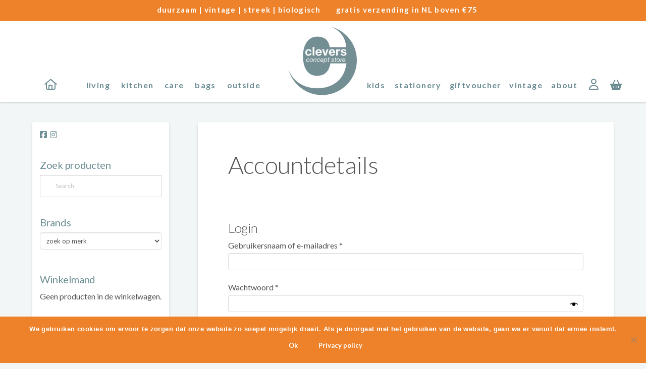

--- FILE ---
content_type: text/html; charset=UTF-8
request_url: https://www.cleversconceptstore.nl/mijn-account/edit-account/
body_size: 24208
content:
<!DOCTYPE html>
<html class="no-js" lang="nl-NL">
<head>				<script>document.documentElement.className = document.documentElement.className + ' yes-js js_active js'</script>
			
<meta charset="UTF-8">
<meta name="viewport" content="width=device-width, initial-scale=1.0">
<link rel="pingback" href="https://www.cleversconceptstore.nl/xmlrpc.php">
<meta name='robots' content='noindex, follow' />

	<!-- This site is optimized with the Yoast SEO plugin v26.5 - https://yoast.com/wordpress/plugins/seo/ -->
	<title>Mijn account - Clevers Concept Store</title>
	<link rel="canonical" href="https://www.cleversconceptstore.nl/mijn-account/" />
	<meta property="og:locale" content="nl_NL" />
	<meta property="og:type" content="article" />
	<meta property="og:title" content="Mijn account - Clevers Concept Store" />
	<meta property="og:url" content="https://www.cleversconceptstore.nl/mijn-account/" />
	<meta property="og:site_name" content="Clevers Concept Store" />
	<meta property="article:publisher" content="https://www.facebook.com/cleversconceptstore.nl/" />
	<meta name="twitter:card" content="summary_large_image" />
	<script type="application/ld+json" class="yoast-schema-graph">{"@context":"https://schema.org","@graph":[{"@type":"WebPage","@id":"https://www.cleversconceptstore.nl/mijn-account/","url":"https://www.cleversconceptstore.nl/mijn-account/","name":"Mijn account - Clevers Concept Store","isPartOf":{"@id":"https://www.cleversconceptstore.nl/#website"},"datePublished":"2018-08-17T13:55:17+00:00","breadcrumb":{"@id":"https://www.cleversconceptstore.nl/mijn-account/#breadcrumb"},"inLanguage":"nl-NL","potentialAction":[{"@type":"ReadAction","target":["https://www.cleversconceptstore.nl/mijn-account/"]}]},{"@type":"BreadcrumbList","@id":"https://www.cleversconceptstore.nl/mijn-account/#breadcrumb","itemListElement":[{"@type":"ListItem","position":1,"name":"Home","item":"https://www.cleversconceptstore.nl/"},{"@type":"ListItem","position":2,"name":"Mijn account"}]},{"@type":"WebSite","@id":"https://www.cleversconceptstore.nl/#website","url":"https://www.cleversconceptstore.nl/","name":"Clevers Concept Store","description":"duurzaam | vintage | streek | biologisch","publisher":{"@id":"https://www.cleversconceptstore.nl/#organization"},"potentialAction":[{"@type":"SearchAction","target":{"@type":"EntryPoint","urlTemplate":"https://www.cleversconceptstore.nl/?s={search_term_string}"},"query-input":{"@type":"PropertyValueSpecification","valueRequired":true,"valueName":"search_term_string"}}],"inLanguage":"nl-NL"},{"@type":"Organization","@id":"https://www.cleversconceptstore.nl/#organization","name":"Clevers concept store","url":"https://www.cleversconceptstore.nl/","logo":{"@type":"ImageObject","inLanguage":"nl-NL","@id":"https://www.cleversconceptstore.nl/#/schema/logo/image/","url":"https://www.cleversconceptstore.nl/wp-content/uploads/2021/04/ccs-logo-header.jpg","contentUrl":"https://www.cleversconceptstore.nl/wp-content/uploads/2021/04/ccs-logo-header.jpg","width":600,"height":600,"caption":"Clevers concept store"},"image":{"@id":"https://www.cleversconceptstore.nl/#/schema/logo/image/"},"sameAs":["https://www.facebook.com/cleversconceptstore.nl/","https://www.instagram.com/clevers_concept_store/"]}]}</script>
	<!-- / Yoast SEO plugin. -->


<link rel="alternate" type="application/rss+xml" title="Clevers Concept Store &raquo; feed" href="https://www.cleversconceptstore.nl/feed/" />
<link rel="alternate" type="application/rss+xml" title="Clevers Concept Store &raquo; reacties feed" href="https://www.cleversconceptstore.nl/comments/feed/" />
<link rel="alternate" title="oEmbed (JSON)" type="application/json+oembed" href="https://www.cleversconceptstore.nl/wp-json/oembed/1.0/embed?url=https%3A%2F%2Fwww.cleversconceptstore.nl%2Fmijn-account%2F" />
<link rel="alternate" title="oEmbed (XML)" type="text/xml+oembed" href="https://www.cleversconceptstore.nl/wp-json/oembed/1.0/embed?url=https%3A%2F%2Fwww.cleversconceptstore.nl%2Fmijn-account%2F&#038;format=xml" />
<style id='wp-img-auto-sizes-contain-inline-css' type='text/css'>
img:is([sizes=auto i],[sizes^="auto," i]){contain-intrinsic-size:3000px 1500px}
/*# sourceURL=wp-img-auto-sizes-contain-inline-css */
</style>
<style id='wp-emoji-styles-inline-css' type='text/css'>

	img.wp-smiley, img.emoji {
		display: inline !important;
		border: none !important;
		box-shadow: none !important;
		height: 1em !important;
		width: 1em !important;
		margin: 0 0.07em !important;
		vertical-align: -0.1em !important;
		background: none !important;
		padding: 0 !important;
	}
/*# sourceURL=wp-emoji-styles-inline-css */
</style>
<link rel='stylesheet' id='wp-block-library-css' href='https://www.cleversconceptstore.nl/wp-includes/css/dist/block-library/style.min.css?ver=6.9' type='text/css' media='all' />
<link rel='stylesheet' id='wc-blocks-style-css' href='https://www.cleversconceptstore.nl/wp-content/plugins/woocommerce/assets/client/blocks/wc-blocks.css?ver=wc-10.3.6' type='text/css' media='all' />
<style id='global-styles-inline-css' type='text/css'>
:root{--wp--preset--aspect-ratio--square: 1;--wp--preset--aspect-ratio--4-3: 4/3;--wp--preset--aspect-ratio--3-4: 3/4;--wp--preset--aspect-ratio--3-2: 3/2;--wp--preset--aspect-ratio--2-3: 2/3;--wp--preset--aspect-ratio--16-9: 16/9;--wp--preset--aspect-ratio--9-16: 9/16;--wp--preset--color--black: #000000;--wp--preset--color--cyan-bluish-gray: #abb8c3;--wp--preset--color--white: #ffffff;--wp--preset--color--pale-pink: #f78da7;--wp--preset--color--vivid-red: #cf2e2e;--wp--preset--color--luminous-vivid-orange: #ff6900;--wp--preset--color--luminous-vivid-amber: #fcb900;--wp--preset--color--light-green-cyan: #7bdcb5;--wp--preset--color--vivid-green-cyan: #00d084;--wp--preset--color--pale-cyan-blue: #8ed1fc;--wp--preset--color--vivid-cyan-blue: #0693e3;--wp--preset--color--vivid-purple: #9b51e0;--wp--preset--gradient--vivid-cyan-blue-to-vivid-purple: linear-gradient(135deg,rgb(6,147,227) 0%,rgb(155,81,224) 100%);--wp--preset--gradient--light-green-cyan-to-vivid-green-cyan: linear-gradient(135deg,rgb(122,220,180) 0%,rgb(0,208,130) 100%);--wp--preset--gradient--luminous-vivid-amber-to-luminous-vivid-orange: linear-gradient(135deg,rgb(252,185,0) 0%,rgb(255,105,0) 100%);--wp--preset--gradient--luminous-vivid-orange-to-vivid-red: linear-gradient(135deg,rgb(255,105,0) 0%,rgb(207,46,46) 100%);--wp--preset--gradient--very-light-gray-to-cyan-bluish-gray: linear-gradient(135deg,rgb(238,238,238) 0%,rgb(169,184,195) 100%);--wp--preset--gradient--cool-to-warm-spectrum: linear-gradient(135deg,rgb(74,234,220) 0%,rgb(151,120,209) 20%,rgb(207,42,186) 40%,rgb(238,44,130) 60%,rgb(251,105,98) 80%,rgb(254,248,76) 100%);--wp--preset--gradient--blush-light-purple: linear-gradient(135deg,rgb(255,206,236) 0%,rgb(152,150,240) 100%);--wp--preset--gradient--blush-bordeaux: linear-gradient(135deg,rgb(254,205,165) 0%,rgb(254,45,45) 50%,rgb(107,0,62) 100%);--wp--preset--gradient--luminous-dusk: linear-gradient(135deg,rgb(255,203,112) 0%,rgb(199,81,192) 50%,rgb(65,88,208) 100%);--wp--preset--gradient--pale-ocean: linear-gradient(135deg,rgb(255,245,203) 0%,rgb(182,227,212) 50%,rgb(51,167,181) 100%);--wp--preset--gradient--electric-grass: linear-gradient(135deg,rgb(202,248,128) 0%,rgb(113,206,126) 100%);--wp--preset--gradient--midnight: linear-gradient(135deg,rgb(2,3,129) 0%,rgb(40,116,252) 100%);--wp--preset--font-size--small: 13px;--wp--preset--font-size--medium: 20px;--wp--preset--font-size--large: 36px;--wp--preset--font-size--x-large: 42px;--wp--preset--spacing--20: 0.44rem;--wp--preset--spacing--30: 0.67rem;--wp--preset--spacing--40: 1rem;--wp--preset--spacing--50: 1.5rem;--wp--preset--spacing--60: 2.25rem;--wp--preset--spacing--70: 3.38rem;--wp--preset--spacing--80: 5.06rem;--wp--preset--shadow--natural: 6px 6px 9px rgba(0, 0, 0, 0.2);--wp--preset--shadow--deep: 12px 12px 50px rgba(0, 0, 0, 0.4);--wp--preset--shadow--sharp: 6px 6px 0px rgba(0, 0, 0, 0.2);--wp--preset--shadow--outlined: 6px 6px 0px -3px rgb(255, 255, 255), 6px 6px rgb(0, 0, 0);--wp--preset--shadow--crisp: 6px 6px 0px rgb(0, 0, 0);}:where(.is-layout-flex){gap: 0.5em;}:where(.is-layout-grid){gap: 0.5em;}body .is-layout-flex{display: flex;}.is-layout-flex{flex-wrap: wrap;align-items: center;}.is-layout-flex > :is(*, div){margin: 0;}body .is-layout-grid{display: grid;}.is-layout-grid > :is(*, div){margin: 0;}:where(.wp-block-columns.is-layout-flex){gap: 2em;}:where(.wp-block-columns.is-layout-grid){gap: 2em;}:where(.wp-block-post-template.is-layout-flex){gap: 1.25em;}:where(.wp-block-post-template.is-layout-grid){gap: 1.25em;}.has-black-color{color: var(--wp--preset--color--black) !important;}.has-cyan-bluish-gray-color{color: var(--wp--preset--color--cyan-bluish-gray) !important;}.has-white-color{color: var(--wp--preset--color--white) !important;}.has-pale-pink-color{color: var(--wp--preset--color--pale-pink) !important;}.has-vivid-red-color{color: var(--wp--preset--color--vivid-red) !important;}.has-luminous-vivid-orange-color{color: var(--wp--preset--color--luminous-vivid-orange) !important;}.has-luminous-vivid-amber-color{color: var(--wp--preset--color--luminous-vivid-amber) !important;}.has-light-green-cyan-color{color: var(--wp--preset--color--light-green-cyan) !important;}.has-vivid-green-cyan-color{color: var(--wp--preset--color--vivid-green-cyan) !important;}.has-pale-cyan-blue-color{color: var(--wp--preset--color--pale-cyan-blue) !important;}.has-vivid-cyan-blue-color{color: var(--wp--preset--color--vivid-cyan-blue) !important;}.has-vivid-purple-color{color: var(--wp--preset--color--vivid-purple) !important;}.has-black-background-color{background-color: var(--wp--preset--color--black) !important;}.has-cyan-bluish-gray-background-color{background-color: var(--wp--preset--color--cyan-bluish-gray) !important;}.has-white-background-color{background-color: var(--wp--preset--color--white) !important;}.has-pale-pink-background-color{background-color: var(--wp--preset--color--pale-pink) !important;}.has-vivid-red-background-color{background-color: var(--wp--preset--color--vivid-red) !important;}.has-luminous-vivid-orange-background-color{background-color: var(--wp--preset--color--luminous-vivid-orange) !important;}.has-luminous-vivid-amber-background-color{background-color: var(--wp--preset--color--luminous-vivid-amber) !important;}.has-light-green-cyan-background-color{background-color: var(--wp--preset--color--light-green-cyan) !important;}.has-vivid-green-cyan-background-color{background-color: var(--wp--preset--color--vivid-green-cyan) !important;}.has-pale-cyan-blue-background-color{background-color: var(--wp--preset--color--pale-cyan-blue) !important;}.has-vivid-cyan-blue-background-color{background-color: var(--wp--preset--color--vivid-cyan-blue) !important;}.has-vivid-purple-background-color{background-color: var(--wp--preset--color--vivid-purple) !important;}.has-black-border-color{border-color: var(--wp--preset--color--black) !important;}.has-cyan-bluish-gray-border-color{border-color: var(--wp--preset--color--cyan-bluish-gray) !important;}.has-white-border-color{border-color: var(--wp--preset--color--white) !important;}.has-pale-pink-border-color{border-color: var(--wp--preset--color--pale-pink) !important;}.has-vivid-red-border-color{border-color: var(--wp--preset--color--vivid-red) !important;}.has-luminous-vivid-orange-border-color{border-color: var(--wp--preset--color--luminous-vivid-orange) !important;}.has-luminous-vivid-amber-border-color{border-color: var(--wp--preset--color--luminous-vivid-amber) !important;}.has-light-green-cyan-border-color{border-color: var(--wp--preset--color--light-green-cyan) !important;}.has-vivid-green-cyan-border-color{border-color: var(--wp--preset--color--vivid-green-cyan) !important;}.has-pale-cyan-blue-border-color{border-color: var(--wp--preset--color--pale-cyan-blue) !important;}.has-vivid-cyan-blue-border-color{border-color: var(--wp--preset--color--vivid-cyan-blue) !important;}.has-vivid-purple-border-color{border-color: var(--wp--preset--color--vivid-purple) !important;}.has-vivid-cyan-blue-to-vivid-purple-gradient-background{background: var(--wp--preset--gradient--vivid-cyan-blue-to-vivid-purple) !important;}.has-light-green-cyan-to-vivid-green-cyan-gradient-background{background: var(--wp--preset--gradient--light-green-cyan-to-vivid-green-cyan) !important;}.has-luminous-vivid-amber-to-luminous-vivid-orange-gradient-background{background: var(--wp--preset--gradient--luminous-vivid-amber-to-luminous-vivid-orange) !important;}.has-luminous-vivid-orange-to-vivid-red-gradient-background{background: var(--wp--preset--gradient--luminous-vivid-orange-to-vivid-red) !important;}.has-very-light-gray-to-cyan-bluish-gray-gradient-background{background: var(--wp--preset--gradient--very-light-gray-to-cyan-bluish-gray) !important;}.has-cool-to-warm-spectrum-gradient-background{background: var(--wp--preset--gradient--cool-to-warm-spectrum) !important;}.has-blush-light-purple-gradient-background{background: var(--wp--preset--gradient--blush-light-purple) !important;}.has-blush-bordeaux-gradient-background{background: var(--wp--preset--gradient--blush-bordeaux) !important;}.has-luminous-dusk-gradient-background{background: var(--wp--preset--gradient--luminous-dusk) !important;}.has-pale-ocean-gradient-background{background: var(--wp--preset--gradient--pale-ocean) !important;}.has-electric-grass-gradient-background{background: var(--wp--preset--gradient--electric-grass) !important;}.has-midnight-gradient-background{background: var(--wp--preset--gradient--midnight) !important;}.has-small-font-size{font-size: var(--wp--preset--font-size--small) !important;}.has-medium-font-size{font-size: var(--wp--preset--font-size--medium) !important;}.has-large-font-size{font-size: var(--wp--preset--font-size--large) !important;}.has-x-large-font-size{font-size: var(--wp--preset--font-size--x-large) !important;}
/*# sourceURL=global-styles-inline-css */
</style>

<style id='classic-theme-styles-inline-css' type='text/css'>
/*! This file is auto-generated */
.wp-block-button__link{color:#fff;background-color:#32373c;border-radius:9999px;box-shadow:none;text-decoration:none;padding:calc(.667em + 2px) calc(1.333em + 2px);font-size:1.125em}.wp-block-file__button{background:#32373c;color:#fff;text-decoration:none}
/*# sourceURL=/wp-includes/css/classic-themes.min.css */
</style>
<link rel='stylesheet' id='cookie-notice-front-css' href='https://www.cleversconceptstore.nl/wp-content/plugins/cookie-notice/css/front.min.css?ver=2.5.11' type='text/css' media='all' />
<link rel='stylesheet' id='tco_woo_front_css-css' href='https://www.cleversconceptstore.nl/wp-content/plugins/tco-woo-checkout-editor//assets/css/front.css?ver=2.2.7' type='text/css' media='all' />
<link rel='stylesheet' id='select2-css' href='https://www.cleversconceptstore.nl/wp-content/plugins/woocommerce/assets/css/select2.css?ver=10.3.6' type='text/css' media='all' />
<link rel='stylesheet' id='woocommerce-smallscreen-css' href='https://www.cleversconceptstore.nl/wp-content/plugins/woocommerce/assets/css/woocommerce-smallscreen.css?ver=10.3.6' type='text/css' media='only screen and (max-width: 768px)' />
<style id='woocommerce-inline-inline-css' type='text/css'>
.woocommerce form .form-row .required { visibility: visible; }
/*# sourceURL=woocommerce-inline-inline-css */
</style>
<link rel='stylesheet' id='aws-style-css' href='https://www.cleversconceptstore.nl/wp-content/plugins/advanced-woo-search/assets/css/common.min.css?ver=3.49' type='text/css' media='all' />
<link rel='stylesheet' id='yith-infs-style-css' href='https://www.cleversconceptstore.nl/wp-content/plugins/yith-infinite-scrolling/assets/css/frontend.css?ver=2.4.0' type='text/css' media='all' />
<link rel='stylesheet' id='jquery-selectBox-css' href='https://www.cleversconceptstore.nl/wp-content/plugins/yith-woocommerce-wishlist/assets/css/jquery.selectBox.css?ver=1.2.0' type='text/css' media='all' />
<link rel='stylesheet' id='woocommerce_prettyPhoto_css-css' href='//www.cleversconceptstore.nl/wp-content/plugins/woocommerce/assets/css/prettyPhoto.css?ver=3.1.6' type='text/css' media='all' />
<link rel='stylesheet' id='yith-wcwl-main-css' href='https://www.cleversconceptstore.nl/wp-content/plugins/yith-woocommerce-wishlist/assets/css/style.css?ver=4.11.0' type='text/css' media='all' />
<style id='yith-wcwl-main-inline-css' type='text/css'>
 :root { --rounded-corners-radius: 16px; --add-to-cart-rounded-corners-radius: 16px; --feedback-duration: 3s } 
 :root { --rounded-corners-radius: 16px; --add-to-cart-rounded-corners-radius: 16px; --feedback-duration: 3s } 
/*# sourceURL=yith-wcwl-main-inline-css */
</style>
<link rel='stylesheet' id='brands-styles-css' href='https://www.cleversconceptstore.nl/wp-content/plugins/woocommerce/assets/css/brands.css?ver=10.3.6' type='text/css' media='all' />
<link rel='stylesheet' id='x-stack-css' href='https://www.cleversconceptstore.nl/wp-content/themes/pro/framework/dist/css/site/stacks/integrity-light.css?ver=6.7.10' type='text/css' media='all' />
<link rel='stylesheet' id='x-woocommerce-css' href='https://www.cleversconceptstore.nl/wp-content/themes/pro/framework/dist/css/site/woocommerce/integrity-light.css?ver=6.7.10' type='text/css' media='all' />
<link rel='stylesheet' id='x-child-css' href='https://www.cleversconceptstore.nl/wp-content/themes/pro-child/style.css?ver=6.7.10' type='text/css' media='all' />
<link rel='stylesheet' id='mollie-applepaydirect-css' href='https://www.cleversconceptstore.nl/wp-content/plugins/mollie-payments-for-woocommerce/public/css/mollie-applepaydirect.min.css?ver=1765379308' type='text/css' media='screen' />
<style id='cs-inline-css' type='text/css'>
@media (min-width:1200px){.x-hide-xl{display:none !important;}}@media (min-width:979px) and (max-width:1199px){.x-hide-lg{display:none !important;}}@media (min-width:767px) and (max-width:978px){.x-hide-md{display:none !important;}}@media (min-width:480px) and (max-width:766px){.x-hide-sm{display:none !important;}}@media (max-width:479px){.x-hide-xs{display:none !important;}} a,h1 a:hover,h2 a:hover,h3 a:hover,h4 a:hover,h5 a:hover,h6 a:hover,.x-breadcrumb-wrap a:hover,.widget ul li a:hover,.widget ol li a:hover,.widget.widget_text ul li a,.widget.widget_text ol li a,.widget_nav_menu .current-menu-item > a,.x-accordion-heading .x-accordion-toggle:hover,.x-comment-author a:hover,.x-comment-time:hover,.x-recent-posts a:hover .h-recent-posts{color:rgb(238,130,42);}a:hover,.widget.widget_text ul li a:hover,.widget.widget_text ol li a:hover,.x-twitter-widget ul li a:hover{color:rgb(207,115,41);}.woocommerce .price > .amount,.woocommerce .price > ins > .amount,.woocommerce .star-rating:before,.woocommerce .star-rating span:before,.woocommerce li.product .entry-header h3 a:hover{color:rgb(238,130,42);}.rev_slider_wrapper,a.x-img-thumbnail:hover,.x-slider-container.below,.page-template-template-blank-3-php .x-slider-container.above,.page-template-template-blank-6-php .x-slider-container.above{border-color:rgb(238,130,42);}.entry-thumb:before,.x-pagination span.current,.woocommerce-pagination span[aria-current],.flex-direction-nav a,.flex-control-nav a:hover,.flex-control-nav a.flex-active,.mejs-time-current,.x-dropcap,.x-skill-bar .bar,.x-pricing-column.featured h2,.h-comments-title small,.x-entry-share .x-share:hover,.x-highlight,.x-recent-posts .x-recent-posts-img:after{background-color:rgb(238,130,42);}.woocommerce .onsale,.widget_price_filter .ui-slider .ui-slider-range{background-color:rgb(238,130,42);}.x-nav-tabs > .active > a,.x-nav-tabs > .active > a:hover{box-shadow:inset 0 3px 0 0 rgb(238,130,42);}.x-main{width:calc(74% - 2.463055%);}.x-sidebar{width:calc(100% - 2.463055% - 74%);}.x-comment-author,.x-comment-time,.comment-form-author label,.comment-form-email label,.comment-form-url label,.comment-form-rating label,.comment-form-comment label,.widget_calendar #wp-calendar caption,.widget.widget_rss li .rsswidget{font-family:"Lato",sans-serif;font-weight:300;}.p-landmark-sub,.p-meta,input,button,select,textarea{font-family:"Lato",sans-serif;}.widget ul li a,.widget ol li a,.x-comment-time{color:rgb(85,85,85);}.woocommerce .price > .from,.woocommerce .price > del,.woocommerce p.stars span a:after{color:rgb(85,85,85);}.widget_text ol li a,.widget_text ul li a{color:rgb(238,130,42);}.widget_text ol li a:hover,.widget_text ul li a:hover{color:rgb(207,115,41);}.comment-form-author label,.comment-form-email label,.comment-form-url label,.comment-form-rating label,.comment-form-comment label,.widget_calendar #wp-calendar th,.p-landmark-sub strong,.widget_tag_cloud .tagcloud a:hover,.widget_tag_cloud .tagcloud a:active,.entry-footer a:hover,.entry-footer a:active,.x-breadcrumbs .current,.x-comment-author,.x-comment-author a{color:rgb(85,85,85);}.widget_calendar #wp-calendar th{border-color:rgb(85,85,85);}.h-feature-headline span i{background-color:rgb(85,85,85);}@media (max-width:978.98px){}html{font-size:20px;}@media (min-width:479px){html{font-size:16px;}}@media (min-width:766px){html{font-size:16px;}}@media (min-width:978px){html{font-size:16px;}}@media (min-width:1199px){html{font-size:16px;}}body{font-style:normal;font-weight:400;color:rgb(85,85,85);background-color:rgba(107,141,147,0.08);}.w-b{font-weight:400 !important;}h1,h2,h3,h4,h5,h6,.h1,.h2,.h3,.h4,.h5,.h6,.x-text-headline{font-family:"Lato",sans-serif;font-style:normal;font-weight:300;}h1,.h1{letter-spacing:-0.015em;}h2,.h2{letter-spacing:-0.015em;}h3,.h3{letter-spacing:-0.015em;}h4,.h4{letter-spacing:0.02em;}h5,.h5{letter-spacing:-0.015em;}h6,.h6{letter-spacing:0.085em;}.w-h{font-weight:300 !important;}.x-container.width{width:90%;}.x-container.max{max-width:1200px;}.x-bar-content.x-container.width{flex-basis:90%;}.x-main.full{float:none;clear:both;display:block;width:auto;}@media (max-width:978.98px){.x-main.full,.x-main.left,.x-main.right,.x-sidebar.left,.x-sidebar.right{float:none;display:block;width:auto !important;}}.entry-header,.entry-content{font-size:1rem;}body,input,button,select,textarea{font-family:"Lato",sans-serif;}h1,h2,h3,h4,h5,h6,.h1,.h2,.h3,.h4,.h5,.h6,h1 a,h2 a,h3 a,h4 a,h5 a,h6 a,.h1 a,.h2 a,.h3 a,.h4 a,.h5 a,.h6 a,blockquote{color:rgb(85,85,85);}.cfc-h-tx{color:rgb(85,85,85) !important;}.cfc-h-bd{border-color:rgb(85,85,85) !important;}.cfc-h-bg{background-color:rgb(85,85,85) !important;}.cfc-b-tx{color:rgb(85,85,85) !important;}.cfc-b-bd{border-color:rgb(85,85,85) !important;}.cfc-b-bg{background-color:rgb(85,85,85) !important;}.x-btn,.button,[type="submit"]{color:#ffffff;border-color:rgb(107,141,147);background-color:rgb(107,141,147);text-shadow:0 0.075em 0.075em rgba(0,0,0,0.5);border-radius:0.25em;}.x-btn:hover,.button:hover,[type="submit"]:hover{color:#ffffff;border-color:rgb(107,141,147);background-color:rgb(107,141,147);text-shadow:0 0.075em 0.075em rgba(0,0,0,0.5);}.x-btn.x-btn-real,.x-btn.x-btn-real:hover{margin-bottom:0.25em;text-shadow:0 0.075em 0.075em rgba(0,0,0,0.65);}.x-btn.x-btn-real{box-shadow:0 0.25em 0 0 rgb(107,141,147),0 4px 9px rgba(0,0,0,0.75);}.x-btn.x-btn-real:hover{box-shadow:0 0.25em 0 0 #a71000,0 4px 9px rgba(0,0,0,0.75);}.x-btn.x-btn-flat,.x-btn.x-btn-flat:hover{margin-bottom:0;text-shadow:0 0.075em 0.075em rgba(0,0,0,0.65);box-shadow:none;}.x-btn.x-btn-transparent,.x-btn.x-btn-transparent:hover{margin-bottom:0;border-width:3px;text-shadow:none;text-transform:uppercase;background-color:transparent;box-shadow:none;}.woocommerce-MyAccount-navigation-link a{color:rgb(85,85,85);}.woocommerce-MyAccount-navigation-link a:hover,.woocommerce-MyAccount-navigation-link.is-active a{color:rgb(85,85,85);}.cart_item .product-remove a{color:rgb(85,85,85);}.cart_item .product-remove a:hover{color:rgb(85,85,85);}.cart_item .product-name a{color:rgb(85,85,85);}.cart_item .product-name a:hover{color:rgb(238,130,42);}.woocommerce p.stars span a{background-color:rgb(238,130,42);}.bg .mejs-container,.x-video .mejs-container{position:unset !important;} @font-face{font-family:'FontAwesomePro';font-style:normal;font-weight:900;font-display:block;src:url('https://www.cleversconceptstore.nl/wp-content/themes/pro/cornerstone/assets/fonts/fa-solid-900.woff2?ver=6.7.2') format('woff2'),url('https://www.cleversconceptstore.nl/wp-content/themes/pro/cornerstone/assets/fonts/fa-solid-900.ttf?ver=6.7.2') format('truetype');}[data-x-fa-pro-icon]{font-family:"FontAwesomePro" !important;}[data-x-fa-pro-icon]:before{content:attr(data-x-fa-pro-icon);}[data-x-icon],[data-x-icon-o],[data-x-icon-l],[data-x-icon-s],[data-x-icon-b],[data-x-icon-sr],[data-x-icon-ss],[data-x-icon-sl],[data-x-fa-pro-icon],[class*="cs-fa-"]{display:inline-flex;font-style:normal;font-weight:400;text-decoration:inherit;text-rendering:auto;-webkit-font-smoothing:antialiased;-moz-osx-font-smoothing:grayscale;}[data-x-icon].left,[data-x-icon-o].left,[data-x-icon-l].left,[data-x-icon-s].left,[data-x-icon-b].left,[data-x-icon-sr].left,[data-x-icon-ss].left,[data-x-icon-sl].left,[data-x-fa-pro-icon].left,[class*="cs-fa-"].left{margin-right:0.5em;}[data-x-icon].right,[data-x-icon-o].right,[data-x-icon-l].right,[data-x-icon-s].right,[data-x-icon-b].right,[data-x-icon-sr].right,[data-x-icon-ss].right,[data-x-icon-sl].right,[data-x-fa-pro-icon].right,[class*="cs-fa-"].right{margin-left:0.5em;}[data-x-icon]:before,[data-x-icon-o]:before,[data-x-icon-l]:before,[data-x-icon-s]:before,[data-x-icon-b]:before,[data-x-icon-sr]:before,[data-x-icon-ss]:before,[data-x-icon-sl]:before,[data-x-fa-pro-icon]:before,[class*="cs-fa-"]:before{line-height:1;}@font-face{font-family:'FontAwesome';font-style:normal;font-weight:900;font-display:block;src:url('https://www.cleversconceptstore.nl/wp-content/themes/pro/cornerstone/assets/fonts/fa-solid-900.woff2?ver=6.7.2') format('woff2'),url('https://www.cleversconceptstore.nl/wp-content/themes/pro/cornerstone/assets/fonts/fa-solid-900.ttf?ver=6.7.2') format('truetype');}[data-x-icon],[data-x-icon-s],[data-x-icon][class*="cs-fa-"]{font-family:"FontAwesome" !important;font-weight:900;}[data-x-icon]:before,[data-x-icon][class*="cs-fa-"]:before{content:attr(data-x-icon);}[data-x-icon-s]:before{content:attr(data-x-icon-s);}@font-face{font-family:'FontAwesomeRegular';font-style:normal;font-weight:400;font-display:block;src:url('https://www.cleversconceptstore.nl/wp-content/themes/pro/cornerstone/assets/fonts/fa-regular-400.woff2?ver=6.7.2') format('woff2'),url('https://www.cleversconceptstore.nl/wp-content/themes/pro/cornerstone/assets/fonts/fa-regular-400.ttf?ver=6.7.2') format('truetype');}@font-face{font-family:'FontAwesomePro';font-style:normal;font-weight:400;font-display:block;src:url('https://www.cleversconceptstore.nl/wp-content/themes/pro/cornerstone/assets/fonts/fa-regular-400.woff2?ver=6.7.2') format('woff2'),url('https://www.cleversconceptstore.nl/wp-content/themes/pro/cornerstone/assets/fonts/fa-regular-400.ttf?ver=6.7.2') format('truetype');}[data-x-icon-o]{font-family:"FontAwesomeRegular" !important;}[data-x-icon-o]:before{content:attr(data-x-icon-o);}@font-face{font-family:'FontAwesomeLight';font-style:normal;font-weight:300;font-display:block;src:url('https://www.cleversconceptstore.nl/wp-content/themes/pro/cornerstone/assets/fonts/fa-light-300.woff2?ver=6.7.2') format('woff2'),url('https://www.cleversconceptstore.nl/wp-content/themes/pro/cornerstone/assets/fonts/fa-light-300.ttf?ver=6.7.2') format('truetype');}@font-face{font-family:'FontAwesomePro';font-style:normal;font-weight:300;font-display:block;src:url('https://www.cleversconceptstore.nl/wp-content/themes/pro/cornerstone/assets/fonts/fa-light-300.woff2?ver=6.7.2') format('woff2'),url('https://www.cleversconceptstore.nl/wp-content/themes/pro/cornerstone/assets/fonts/fa-light-300.ttf?ver=6.7.2') format('truetype');}[data-x-icon-l]{font-family:"FontAwesomeLight" !important;font-weight:300;}[data-x-icon-l]:before{content:attr(data-x-icon-l);}@font-face{font-family:'FontAwesomeBrands';font-style:normal;font-weight:normal;font-display:block;src:url('https://www.cleversconceptstore.nl/wp-content/themes/pro/cornerstone/assets/fonts/fa-brands-400.woff2?ver=6.7.2') format('woff2'),url('https://www.cleversconceptstore.nl/wp-content/themes/pro/cornerstone/assets/fonts/fa-brands-400.ttf?ver=6.7.2') format('truetype');}[data-x-icon-b]{font-family:"FontAwesomeBrands" !important;}[data-x-icon-b]:before{content:attr(data-x-icon-b);}.woocommerce .button.product_type_simple:before,.woocommerce .button.product_type_variable:before,.woocommerce .button.single_add_to_cart_button:before{font-family:"FontAwesome" !important;font-weight:900;}.widget.widget_rss li .rsswidget:before{content:"\f35d";padding-right:0.4em;font-family:"FontAwesome";} .m8ev-0.x-bar{overflow-x:hidden;overflow-y:hidden;}.m8ev-0 .x-bar-content{justify-content:space-between;}.m8ev-1.x-bar{height:2.5em;}.m8ev-1 .x-bar-content{height:2.5em;}.m8ev-1.x-bar-space{height:2.5em;}.m8ev-2.x-bar{border-top-width:0;border-right-width:0;border-bottom-width:0;border-left-width:0;font-size:16px;}.m8ev-2 .x-bar-content{display:flex;align-items:center;}.m8ev-2.x-bar-space{font-size:16px;}.m8ev-3.x-bar{background-color:#fff;}.m8ev-4.x-bar{z-index:9999;}.m8ev-5 .x-bar-content{flex-direction:row;}.m8ev-5.x-bar-outer-spacers:after,.m8ev-5.x-bar-outer-spacers:before{flex-basis:0em;width:0em!important;height:0em;}.m8ev-6 .x-bar-content{flex-grow:0;flex-shrink:1;flex-basis:100%;max-width:1200px;}.m8ev-7.x-bar{height:2.6em;}.m8ev-7 .x-bar-content{height:2.6em;}.m8ev-7.x-bar-space{height:2.6em;}.m8ev-8.x-bar{background-color:rgb(238,130,42);}.m8ev-9.x-bar{height:4.5em;}.m8ev-9 .x-bar-content{height:4.5em;}.m8ev-9.x-bar-space{height:4.5em;}.m8ev-a.x-bar{height:10em;}.m8ev-a .x-bar-content{height:10em;}.m8ev-a.x-bar-space{height:10em;}.m8ev-b.x-bar{box-shadow:0em 0.15em 0.2em 0px rgba(0,0,0,0.15);}.m8ev-c.x-bar{z-index:9998;}.m8ev-c .x-bar-content{justify-content:center;}.m8ev-d.x-bar{width:calc(100% - (0px * 2));height:6.5em;}.m8ev-d .x-bar-content{height:6.5em;}.m8ev-d.x-bar-space{height:6.5em;}.m8ev-e.x-bar{height:5em;background-color:#ffffff;}.m8ev-e .x-bar-content{flex-direction:column;justify-content:flex-start;height:5em;}.m8ev-e.x-bar-outer-spacers:after,.m8ev-e.x-bar-outer-spacers:before{flex-basis:1em;width:1em!important;height:1em;}.m8ev-e.x-bar-space{height:5em;}.m8ev-f.x-bar-container{display:flex;flex-shrink:0;border-top-width:0;border-right-width:0;border-bottom-width:0;border-left-width:0;font-size:1em;z-index:1;}.m8ev-g.x-bar-container{flex-direction:row;}.m8ev-h.x-bar-container{justify-content:center;align-items:center;}.m8ev-i.x-bar-container{flex-grow:1;}.m8ev-j.x-bar-container{flex-basis:auto;}.m8ev-m.x-bar-container{margin-top:-2px;margin-right:0px;margin-bottom:0px;margin-left:0px;}.m8ev-n.x-bar-container{flex-direction:column;}.m8ev-o.x-bar-container{justify-content:space-evenly;align-items:flex-end;padding-bottom:15px;}.m8ev-p.x-bar-container{flex-basis:0%;padding-top:0px;}.m8ev-q.x-bar-container{padding-right:0px;}.m8ev-r.x-bar-container{padding-left:0px;}.m8ev-s.x-bar-container{flex-grow:0;max-width:320px;padding-top:10px;background-color:transparent;}.m8ev-t.x-bar-container{padding-bottom:10px;}.m8ev-u.x-bar-container{padding-bottom:0px;}.m8ev-v.x-bar-container{min-width:100%;max-width:100%;padding-left:8px;}.m8ev-w.x-text{font-size:16px;color:rgb(238,130,42);}.m8ev-x.x-text{border-top-width:0;border-right-width:0;border-bottom-width:0;border-left-width:0;font-family:inherit;font-style:normal;font-weight:600;letter-spacing:0.085em;text-transform:none;}.m8ev-x.x-text > :first-child{margin-top:0;}.m8ev-x.x-text > :last-child{margin-bottom:0;}.m8ev-y.x-text{line-height:1.4;}.m8ev-z.x-text{margin-top:0em;margin-bottom:0em;color:#fff;}.m8ev-10.x-text{margin-right:1em;}.m8ev-11.x-text{margin-left:0em;}.m8ev-12.x-text{font-size:15px;line-height:inherit;text-align:right;}.m8ev-13.x-text{margin-right:1.507em;}.m8ev-14.x-text{margin-left:1em;}.m8ev-15.x-text{font-size:14px;}.m8ev-17.x-anchor {border-top-width:0;border-right-width:0;border-bottom-width:0;border-left-width:0;}.m8ev-18.x-anchor {border-top-left-radius:0.35em;border-top-right-radius:0.35em;border-bottom-right-radius:0.35em;border-bottom-left-radius:0.35em;}.m8ev-18.x-anchor .x-graphic {margin-top:1px;margin-right:1px;margin-bottom:1px;margin-left:1px;}.m8ev-18.x-anchor .x-graphic-icon {font-size:1.35em;}.m8ev-19.x-anchor {font-size:1em;}.m8ev-19.x-anchor .x-anchor-content {display:flex;flex-direction:row;justify-content:center;}.m8ev-1a.x-anchor {background-color:rgba(255,255,255,1);}.m8ev-1b.x-anchor .x-anchor-content {align-items:center;}.m8ev-1c.x-anchor .x-anchor-content {padding-top:0.5em;}.m8ev-1d.x-anchor .x-anchor-content {padding-right:0.5em;padding-left:0.5em;}.m8ev-1e.x-anchor .x-anchor-content {padding-bottom:0.5em;}.m8ev-1f.x-anchor .x-graphic-icon {width:auto;border-top-width:0;border-right-width:0;border-bottom-width:0;border-left-width:0;}.m8ev-1g.x-anchor .x-graphic-icon {color:rgb(107,141,147);}.m8ev-1g.x-anchor:hover .x-graphic-icon,.m8ev-1g.x-anchor[class*="active"] .x-graphic-icon,[data-x-effect-provider*="colors"]:hover .m8ev-1g.x-anchor .x-graphic-icon {color:rgb(238,130,42);}.m8ev-1h.x-anchor .x-graphic-icon {background-color:transparent;}.m8ev-1j.x-anchor {background-color:transparent;}.m8ev-1k.x-anchor .x-anchor-content {align-items:flex-end;padding-right:0.6em;padding-left:0.6em;}.m8ev-1k.x-anchor .x-anchor-text {margin-top:2px;margin-right:2px;margin-bottom:2px;margin-left:2px;}.m8ev-1l.x-anchor .x-anchor-text-primary {font-family:inherit;font-style:normal;line-height:1;}.m8ev-1m.x-anchor .x-anchor-text-primary {font-size:16px;}.m8ev-1n.x-anchor .x-anchor-text-primary {font-weight:600;letter-spacing:0.085em;margin-right:calc(0.085em * -1);}.m8ev-1o.x-anchor .x-anchor-text-primary {color:rgb(107,141,147);}.m8ev-1o.x-anchor:hover .x-anchor-text-primary,.m8ev-1o.x-anchor[class*="active"] .x-anchor-text-primary,[data-x-effect-provider*="colors"]:hover .m8ev-1o.x-anchor .x-anchor-text-primary {color:rgb(238,130,42);}.m8ev-1p.x-anchor {width:100%;border-top-color:rgb(107,141,147);}.m8ev-1p.x-anchor:hover,.m8ev-1p.x-anchor[class*="active"],[data-x-effect-provider*="colors"]:hover .m8ev-1p.x-anchor {border-top-color:rgb(238,130,42);background-color:rgba(255,255,255,0.05);}.m8ev-1p.x-anchor .x-anchor-text {margin-top:4px;margin-bottom:4px;margin-left:4px;}.m8ev-1p.x-anchor .x-anchor-text-secondary {margin-top:0.5em;font-family:inherit;font-size:1em;font-style:normal;font-weight:inherit;line-height:1;color:rgba(255,255,255,0.5);}.m8ev-1q.x-anchor {min-width:100%;border-bottom-color:rgb(107,141,147);}.m8ev-1q.x-anchor:hover,.m8ev-1q.x-anchor[class*="active"],[data-x-effect-provider*="colors"]:hover .m8ev-1q.x-anchor {border-right-color:transparent;border-bottom-color:rgb(238,130,42);border-left-color:transparent;}.m8ev-1q.x-anchor .x-anchor-text-primary {font-size:14px;}.m8ev-1r.x-anchor {border-top-width:0px;border-right-width:0px;border-bottom-width:1px;border-left-width:0px;border-top-style:solid;border-right-style:solid;border-bottom-style:solid;border-left-style:solid;border-right-color:transparent;border-left-color:transparent;}.m8ev-1r.x-anchor .x-anchor-text {margin-right:auto;}.m8ev-1s.x-anchor .x-anchor-content {padding-top:0.75em;padding-right:0.75em;padding-bottom:0.75em;padding-left:0.75em;}.m8ev-1t.x-anchor {margin-top:0em;margin-right:0.5em;margin-bottom:0em;margin-left:0.5em;}.m8ev-1u.x-anchor {width:2.5em;height:2.5em;}.m8ev-1u.x-anchor .x-anchor-text-primary {font-weight:inherit;color:rgba(0,0,0,1);}.m8ev-1u.x-anchor:hover .x-anchor-text-primary,.m8ev-1u.x-anchor[class*="active"] .x-anchor-text-primary,[data-x-effect-provider*="colors"]:hover .m8ev-1u.x-anchor .x-anchor-text-primary {color:rgba(0,0,0,0.5);}.m8ev-1u.x-anchor .x-graphic {margin-bottom:2px;}.m8ev-1u.x-anchor .x-graphic-icon {font-size:1.3em;}.m8ev-1u.x-anchor .x-toggle-burger {font-size:0.1em;}.m8ev-1v.x-anchor {border-top-left-radius:0.5em;border-top-right-radius:0.5em;border-bottom-right-radius:0.5em;border-bottom-left-radius:0.5em;}.m8ev-1w.x-anchor .x-toggle-burger {margin-right:0;margin-left:0;}.m8ev-1x.x-anchor .x-graphic {margin-top:5px;margin-right:5px;margin-left:5px;}.m8ev-1x.x-anchor .x-toggle-burger {width:12em;margin-top:3.25em;margin-bottom:3.25em;}.m8ev-1x.x-anchor .x-toggle-burger-bun-t {transform:translate3d(0,calc(3.25em * -1),0);}.m8ev-1x.x-anchor .x-toggle-burger-bun-b {transform:translate3d(0,3.25em,0);}.m8ev-1y.x-anchor .x-toggle {color:rgba(0,0,0,1);}.m8ev-1y.x-anchor:hover .x-toggle,.m8ev-1y.x-anchor[class*="active"] .x-toggle,[data-x-effect-provider*="colors"]:hover .m8ev-1y.x-anchor .x-toggle {color:rgba(0,0,0,0.5);}.m8ev-1z .buttons .x-anchor {width:47.5%;border-top-width:1px;border-right-width:1px;border-bottom-width:1px;border-left-width:1px;border-top-style:solid;border-right-style:solid;border-bottom-style:solid;border-left-style:solid;border-top-left-radius:0.5em;border-top-right-radius:0.5em;border-bottom-right-radius:0.5em;border-bottom-left-radius:0.5em;font-size:0.75em;box-shadow:0em 0.15em 0.5em 0em rgba(0,0,0,0.05);}.m8ev-1z .buttons .x-anchor .x-anchor-content {padding-top:0.75em;padding-right:1.25em;padding-bottom:0.75em;padding-left:1.25em;}.m8ev-1z .buttons .x-anchor .x-anchor-text {margin-top:5px;margin-right:5px;margin-bottom:5px;margin-left:5px;}.m8ev-1z .buttons .x-anchor .x-anchor-text-primary {font-family:inherit;font-size:1em;font-style:normal;font-weight:inherit;line-height:1;letter-spacing:0.15em;margin-right:calc(0.15em * -1);text-align:center;text-transform:uppercase;color:rgba(0,0,0,1);}.m8ev-1z .buttons .x-anchor:hover .x-anchor-text-primary,.m8ev-1z .buttons .x-anchor[class*="active"] .x-anchor-text-primary,.m8ev-1z [data-x-effect-provider*="colors"]:hover .buttons .x-anchor .x-anchor-text-primary {color:rgba(0,0,0,0.5);}.m8ev-20 .buttons .x-anchor {border-top-color:rgb(19,18,18);border-right-color:rgb(19,18,18);border-bottom-color:rgb(19,18,18);border-left-color:rgb(19,18,18);background-color:#f5f5f5;}.m8ev-20 .buttons .x-anchor:hover,.m8ev-20 .buttons .x-anchor[class*="active"],.m8ev-20 [data-x-effect-provider*="colors"]:hover .buttons .x-anchor {border-top-color:rgb(238,130,42);border-right-color:rgb(238,130,42);border-bottom-color:rgb(238,130,42);border-left-color:rgb(238,130,42);}.m8ev-21.x-anchor {width:3em;height:3em;}.m8ev-22.x-anchor {background-color:transparent;}.m8ev-23.x-anchor .x-graphic {margin-bottom:5px;}.m8ev-23.x-anchor .x-graphic-icon {font-size:1.25em;color:rgba(0,0,0,1);}.m8ev-23.x-anchor:hover .x-graphic-icon,.m8ev-23.x-anchor[class*="active"] .x-graphic-icon,[data-x-effect-provider*="colors"]:hover .m8ev-23.x-anchor .x-graphic-icon {color:rgba(0,0,0,0.5);}.m8ev-23.x-anchor .x-toggle {color:rgb(107,141,147);}.m8ev-23.x-anchor:hover .x-toggle,.m8ev-23.x-anchor[class*="active"] .x-toggle,[data-x-effect-provider*="colors"]:hover .m8ev-23.x-anchor .x-toggle {color:rgb(238,130,42);}.m8ev-23.x-anchor .x-toggle-burger {font-size:0.2em;}.m8ev-24.x-anchor {min-height:100%;}.m8ev-24.x-anchor:hover,.m8ev-24.x-anchor[class*="active"],[data-x-effect-provider*="colors"]:hover .m8ev-24.x-anchor {border-top-color:transparent;}.m8ev-25.x-anchor {border-top-color:transparent;}.m8ev-25.x-anchor .x-anchor-text {margin-top:5px;margin-bottom:5px;margin-left:5px;}.m8ev-25.x-anchor .x-anchor-sub-indicator {margin-top:5px;margin-right:5px;margin-bottom:5px;margin-left:5px;}.m8ev-26.x-anchor .x-anchor-sub-indicator {font-size:1em;}.m8ev-27.x-anchor .x-anchor-sub-indicator {color:rgb(107,141,147);}.m8ev-27.x-anchor:hover .x-anchor-sub-indicator,.m8ev-27.x-anchor[class*="active"] .x-anchor-sub-indicator,[data-x-effect-provider*="colors"]:hover .m8ev-27.x-anchor .x-anchor-sub-indicator {color:rgb(238,130,42);}.m8ev-2a.x-anchor {margin-top:0px;margin-right:auto;margin-bottom:0px;margin-left:5px;}.m8ev-2a.x-anchor .x-anchor-content {padding-left:0.3em;}.m8ev-2a.x-anchor .x-anchor-sub-indicator {font-size:14px;}.m8ev-2b.x-anchor {border-bottom-color:rgb(107,141,147);}.m8ev-2b.x-anchor .x-anchor-content {padding-top:0.3em;padding-right:0.3em;}.m8ev-2b.x-anchor:hover,.m8ev-2b.x-anchor[class*="active"],[data-x-effect-provider*="colors"]:hover .m8ev-2b.x-anchor {border-top-color:undefined;border-right-color:undefined;border-bottom-color:rgb(238,130,42);border-left-color:undefined;}.m8ev-2b.x-anchor .x-anchor-text-primary {font-size:15px;font-weight:bold;letter-spacing:0.075em;margin-right:calc(0.075em * -1);}.m8ev-2c.x-anchor {background-color:#fff;}.m8ev-2c.x-anchor .x-anchor-content {padding-left:1.5em;}.m8ev-2c.x-anchor .x-anchor-sub-indicator {color:rgba(0,0,0,0.5);}.m8ev-2c.x-anchor:hover .x-anchor-sub-indicator,.m8ev-2c.x-anchor[class*="active"] .x-anchor-sub-indicator,[data-x-effect-provider*="colors"]:hover .m8ev-2c.x-anchor .x-anchor-sub-indicator {color:rgb(0,0,0);}.m8ev-2d.x-anchor {margin-top:1em;margin-right:1em;margin-bottom:1em;margin-left:1em;}.m8ev-2d.x-anchor .x-graphic {margin-top:10px;margin-right:10px;margin-bottom:10px;margin-left:10px;}.m8ev-2d.x-anchor .x-graphic-icon {font-size:2em;}.m8ev-2d.x-anchor .x-toggle-burger {width:10em;margin-top:3em;margin-bottom:3em;font-size:2px;}.m8ev-2d.x-anchor .x-toggle-burger-bun-t {transform:translate3d(0,calc(3em * -1),0);}.m8ev-2d.x-anchor .x-toggle-burger-bun-b {transform:translate3d(0,3em,0);}.m8ev-2e .buttons .x-anchor {border-top-color:rgba(0,0,0,0.065);border-right-color:rgba(0,0,0,0.065);border-bottom-color:rgba(0,0,0,0.065);border-left-color:rgba(0,0,0,0.065);background-color:rgb(245,245,245);}.m8ev-2f{font-size:1em;}.m8ev-2g{display:flex;flex-direction:row;justify-content:space-around;align-items:stretch;align-self:stretch;flex-grow:0;flex-shrink:1;flex-basis:auto;}.m8ev-2g > li,.m8ev-2g > li > a{flex-grow:0;flex-shrink:1;flex-basis:auto;}.m8ev-2h [data-x-toggle-collapse]{transition-duration:300ms;transition-timing-function:cubic-bezier(0.400,0.000,0.200,1.000);}.m8ev-2i .x-dropdown {width:200%;padding-right:0.5em;padding-bottom:1.5em;padding-left:0.5em;}.m8ev-2i .x-dropdown[data-x-stem-menu-top],.m8ev-2i .x-dropdown[data-x-stem-root] {margin-top:10px;margin-right:0px;margin-bottom:0px;margin-left:0px;}.m8ev-2j .x-dropdown {font-size:1em;border-top-width:0;border-right-width:0;border-bottom-width:0;border-left-width:0;padding-top:0em;background-color:#fff;transition-duration:500ms,500ms,0s;transition-timing-function:cubic-bezier(0.400,0.000,0.200,1.000);}.m8ev-2j .x-dropdown:not(.x-active) {transition-delay:0s,0s,500ms;}.m8ev-2k {width:350px;padding-top:2em;padding-right:2em;padding-bottom:2em;padding-left:2em;background-color:#ffffff;}.m8ev-2l {font-size:16px;}.m8ev-2m {border-top-width:0;border-right-width:0;border-bottom-width:0;border-left-width:0;transition-duration:500ms,500ms,0s;transition-timing-function:cubic-bezier(0.400,0.000,0.200,1.000);}.m8ev-2m:not(.x-active) {transition-delay:0s,0s,500ms;}.m8ev-2o {width:250px;font-size:1em;padding-top:0em;padding-right:1.5em;padding-bottom:3em;padding-left:1.5em;background-color:#fff;}.m8ev-2p .x-dropdown {width:250px;padding-right:1.5em;padding-bottom:3em;padding-left:1.5em;}.m8ev-2q {width:320px;border-top-left-radius:2px;border-top-right-radius:2px;border-bottom-right-radius:2px;border-bottom-left-radius:2px;padding-top:1.563em;padding-right:1.563em;padding-bottom:1.563em;padding-left:1.563em;background-color:rgb(255,255,255);}.m8ev-2r.x-image{font-size:1em;border-top-width:0;border-right-width:0;border-bottom-width:0;border-left-width:0;background-color:transparent;}.m8ev-2r.x-image img{width:100%;aspect-ratio:auto;}.m8ev-2s.x-image{width:150px;}.m8ev-2u.x-image{padding-top:0px;padding-right:30px;padding-bottom:5px;padding-left:30px;}.m8ev-2v.x-image{width:75px;max-width:75px;margin-top:8px;margin-right:15px;margin-bottom:5px;margin-left:0px;}.m8ev-2w{border-top-width:0;border-right-width:0;border-bottom-width:0;border-left-width:0;}.m8ev-2w .x-mini-cart-title{margin-top:0px;margin-right:0px;margin-bottom:15px;margin-left:0px;font-family:inherit;font-size:1.5em;font-style:normal;font-weight:inherit;line-height:1.1;letter-spacing:-0.035em;color:rgb(85,85,85);}.m8ev-2w .mini_cart_item{background-color:transparent;}.m8ev-2w .mini_cart_item:hover{background-color:transparent;}.m8ev-2x li.empty{line-height:1.4;color:rgba(0,0,0,1);}.m8ev-2x .cart_list{order:1;}.m8ev-2x .mini_cart_item{border-top-width:1px;border-right-width:0px;border-bottom-width:0px;border-left-width:0px;border-top-style:solid;border-right-style:solid;border-bottom-style:solid;border-left-style:solid;border-top-color:rgba(0,0,0,0.065);border-right-color:transparent;border-bottom-color:transparent;border-left-color:transparent;padding-top:15px;padding-right:0px;padding-bottom:15px;padding-left:0px;}.m8ev-2x .mini_cart_item img{width:70px;margin-right:15px;border-top-left-radius:5px;border-top-right-radius:5px;border-bottom-right-radius:5px;border-bottom-left-radius:5px;box-shadow:0em 0.15em 1em 0em rgba(0,0,0,0.05);}.rtl .m8ev-2x .mini_cart_item img{margin-left:15px;margin-right:0;}.m8ev-2x .mini_cart_item a{font-family:inherit;font-size:1em;font-style:normal;font-weight:inherit;line-height:1.4;color:rgba(0,0,0,1);}.m8ev-2x .mini_cart_item a:focus,.m8ev-2x .mini_cart_item a:hover{color:rgba(0,0,0,0.5);}.m8ev-2x .mini_cart_item .remove{width:calc(1em * 1.4);margin-left:15px;}.rtl .m8ev-2x .mini_cart_item .remove{margin-left:0;margin-right:15px;}.m8ev-2x .mini_cart_item .quantity{font-family:inherit;font-size:0.85em;font-style:normal;font-weight:inherit;line-height:1.9;color:rgba(0,0,0,1);}.m8ev-2x .total{order:2;border-top-width:1px;border-right-width:0px;border-bottom-width:1px;border-left-width:0px;border-top-style:solid;border-right-style:solid;border-bottom-style:solid;border-left-style:solid;border-top-color:rgba(0,0,0,0.065);border-right-color:transparent;border-bottom-color:rgba(0,0,0,0.065);border-left-color:transparent;padding-top:10px;padding-right:0px;padding-bottom:10px;padding-left:0px;font-family:inherit;font-size:1em;font-style:normal;font-weight:inherit;line-height:1;text-align:center;color:rgba(0,0,0,1);}.m8ev-2x .buttons{order:3;justify-content:space-between;margin-top:15px;margin-right:0px;margin-bottom:0px;margin-left:0px;border-top-width:0;border-right-width:0;border-bottom-width:0;border-left-width:0;}.m8ev-2y{font-size:1em;transition-duration:500ms;}.m8ev-2y .x-off-canvas-bg{background-color:rgba(0,0,0,0.65);transition-duration:500ms;transition-timing-function:cubic-bezier(0.400,0.000,0.200,1.000);}.m8ev-2y .x-off-canvas-close{width:calc(1em * 1.5);height:calc(1em * 1.5);font-size:1.5em;color:rgb(107,141,147);transition-duration:0.3s,500ms,500ms;transition-timing-function:ease-in-out,cubic-bezier(0.400,0.000,0.200,1.000),cubic-bezier(0.400,0.000,0.200,1.000);}.m8ev-2y .x-off-canvas-close:focus,.m8ev-2y .x-off-canvas-close:hover{color:rgb(238,130,42);}.m8ev-2y .x-off-canvas-content{width:70%;min-width:70%;max-width:24em;padding-top:calc(1.5em * 1.5);padding-right:calc(1.5em * 1.5);padding-bottom:calc(1.5em * 1.5);padding-left:calc(1.5em * 1.5);border-top-width:0;border-right-width:0;border-bottom-width:0;border-left-width:0;background-color:rgba(255,255,255,1);transition-duration:500ms;transition-timing-function:cubic-bezier(0.400,0.000,0.200,1.000);}.m8ev-2y .x-off-canvas-content > .x-bg > .x-bg-layer-lower-color {background-color:#fff;}.m8ev-2y .x-off-canvas-content > .x-bg > .x-bg-layer-upper-color {background-color:#fff;}.m8ev-2z.x-text{margin-top:0em;margin-right:0em;margin-bottom:0.512em;margin-left:0em;border-top-width:0;border-right-width:0;border-bottom-width:0;border-left-width:0;font-size:1.563em;}.m8ev-2z.x-text .x-text-content-text-primary{font-family:inherit;font-size:1em;font-style:normal;font-weight:inherit;line-height:1;letter-spacing:0em;text-transform:none;color:rgba(0,0,0,1);}.m8ev-30{width:auto;max-width:none;height:auto;border-top-width:0;border-right-width:0;border-bottom-width:0;border-left-width:0;border-top-left-radius:100em;border-top-right-radius:100em;border-bottom-right-radius:100em;border-bottom-left-radius:100em;font-size:1em;background-color:rgba(255,255,255,1);box-shadow:0em 0.15em 0.5em 0em rgba(0,0,0,0.15);}.m8ev-30.x-search-focused{border-top-left-radius:100em;border-top-right-radius:100em;border-bottom-right-radius:100em;border-bottom-left-radius:100em;}.m8ev-30 .x-search-input{order:2;margin-top:0px;margin-right:0px;margin-bottom:0px;margin-left:0px;font-family:inherit;font-size:1em;font-style:normal;font-weight:inherit;line-height:1.3;color:#000;}.m8ev-30.x-search-has-content .x-search-input{color:rgba(0,0,0,1);}.m8ev-30 .x-search-btn-submit{order:1;width:1em;height:1em;margin-top:0.5em;margin-right:0.5em;margin-bottom:0.5em;margin-left:0.9em;border-top-width:0;border-right-width:0;border-bottom-width:0;border-left-width:0;font-size:1em;color:rgba(0,0,0,1);}.m8ev-30 .x-search-btn-clear{order:3;width:2em;height:2em;margin-top:0.5em;margin-right:0.5em;margin-bottom:0.5em;margin-left:0.5em;border-top-width:0;border-right-width:0;border-bottom-width:0;border-left-width:0;border-top-left-radius:100em;border-top-right-radius:100em;border-bottom-right-radius:100em;border-bottom-left-radius:100em;color:rgba(255,255,255,1);font-size:0.9em;background-color:rgba(0,0,0,0.25);}.m8ev-30 .x-search-btn-clear:focus,.m8ev-30 .x-search-btn-clear:hover{border-top-left-radius:100em;border-top-right-radius:100em;border-bottom-right-radius:100em;border-bottom-left-radius:100em;background-color:rgba(0,0,0,0.3);}  .mim9-0.x-bar{height:auto;padding-top:1.5em;padding-right:0px;padding-bottom:1.5em;padding-left:0px;border-top-width:0;border-right-width:0;border-bottom-width:0;border-left-width:0;font-size:1em;background-color:rgb(91,121,126);z-index:9999;}.mim9-0 .x-bar-content{display:flex;flex-direction:column;justify-content:center;align-items:center;flex-grow:0;flex-shrink:1;flex-basis:100%;height:auto;}.mim9-0.x-bar-outer-spacers:after,.mim9-0.x-bar-outer-spacers:before{flex-basis:20px;width:20px!important;height:20px;}.mim9-0.x-bar-space{font-size:1em;}.mim9-1.x-bar-container{display:flex;align-items:center;flex-basis:auto;border-top-width:0;border-right-width:0;border-bottom-width:0;border-left-width:0;font-size:1em;text-align:center;background-color:transparent;z-index:auto;}.mim9-2.x-bar-container{flex-direction:column;justify-content:space-around;flex-grow:1;flex-shrink:0;}.mim9-3.x-bar-container{flex-direction:row;justify-content:center;flex-grow:0;flex-shrink:1;margin-top:0.5em;margin-right:0em;margin-bottom:0.5em;margin-left:0em;}.mim9-4{font-size:1em;display:flex;flex-direction:row;justify-content:space-around;align-items:stretch;align-self:center;flex-grow:0;flex-shrink:0;flex-basis:auto;}.mim9-4 > li,.mim9-4 > li > a{flex-grow:0;flex-shrink:1;flex-basis:auto;}.mim9-5 .x-dropdown {width:14em;font-size:16px;border-top-width:0;border-right-width:0;border-bottom-width:0;border-left-width:0;background-color:rgb(255,255,255);box-shadow:0em 0.15em 2em 0em rgba(0,0,0,0.15);transition-duration:500ms,500ms,0s;transition-timing-function:cubic-bezier(0.400,0.000,0.200,1.000);}.mim9-5 .x-dropdown:not(.x-active) {transition-delay:0s,0s,500ms;}.mim9-6.x-anchor {border-top-width:0;border-right-width:0;border-bottom-width:0;border-left-width:0;font-size:1em;}.mim9-6.x-anchor .x-anchor-content {display:flex;flex-direction:row;align-items:center;}.mim9-7.x-anchor .x-anchor-text-primary {font-family:inherit;font-style:normal;line-height:1;}.mim9-7.x-anchor .x-anchor-sub-indicator {margin-top:5px;margin-right:5px;margin-bottom:5px;margin-left:5px;font-size:1em;color:rgba(0,0,0,1);}.mim9-7.x-anchor:hover .x-anchor-sub-indicator,.mim9-7.x-anchor[class*="active"] .x-anchor-sub-indicator,[data-x-effect-provider*="colors"]:hover .mim9-7.x-anchor .x-anchor-sub-indicator {color:rgba(0,0,0,0.5);}.mim9-8.x-anchor .x-anchor-content {justify-content:center;}.mim9-9.x-anchor .x-anchor-content {padding-top:1em;padding-right:0.5em;padding-bottom:0.5em;padding-left:0.5em;}.mim9-9.x-anchor .x-anchor-text {margin-top:3px;margin-right:3px;margin-bottom:3px;margin-left:3px;}.mim9-9.x-anchor .x-anchor-text-primary {font-size:0.88em;font-weight:700;letter-spacing:0.1em;margin-right:calc(0.1em * -1);color:#fff;}.mim9-9.x-anchor:hover .x-anchor-text-primary,.mim9-9.x-anchor[class*="active"] .x-anchor-text-primary,[data-x-effect-provider*="colors"]:hover .mim9-9.x-anchor .x-anchor-text-primary {color:#000;}.mim9-a.x-anchor .x-anchor-content {justify-content:flex-start;padding-top:0.75em;padding-right:0.75em;padding-bottom:0.75em;padding-left:0.75em;}.mim9-a.x-anchor .x-anchor-text {margin-top:5px;margin-right:auto;margin-bottom:5px;margin-left:5px;}.mim9-a.x-anchor .x-anchor-text-primary {font-size:1em;font-weight:inherit;color:rgba(0,0,0,1);}.mim9-a.x-anchor:hover .x-anchor-text-primary,.mim9-a.x-anchor[class*="active"] .x-anchor-text-primary,[data-x-effect-provider*="colors"]:hover .mim9-a.x-anchor .x-anchor-text-primary {color:rgba(0,0,0,0.5);}.mim9-b.x-anchor {border-top-left-radius:0.35em;border-top-right-radius:0.35em;border-bottom-right-radius:0.35em;border-bottom-left-radius:0.35em;background-color:transparent;}.mim9-b.x-anchor .x-anchor-content {padding-top:0.2em;padding-right:0.2em;padding-bottom:0.2em;padding-left:0.2em;}.mim9-b.x-anchor .x-graphic {margin-top:5px;margin-right:5px;margin-left:5px;}.mim9-b.x-anchor .x-graphic-icon {font-size:1.7em;width:auto;color:#fff;border-top-width:0;border-right-width:0;border-bottom-width:0;border-left-width:0;}.mim9-b.x-anchor:hover .x-graphic-icon,.mim9-b.x-anchor[class*="active"] .x-graphic-icon,[data-x-effect-provider*="colors"]:hover .mim9-b.x-anchor .x-graphic-icon {color:#000;}.mim9-c.x-anchor .x-graphic {margin-bottom:6px;}.mim9-d.x-anchor .x-graphic {margin-bottom:5px;}.mim9-e.x-text{font-size:0.88em;}.mim9-f.x-text{border-top-width:0;border-right-width:0;border-bottom-width:0;border-left-width:0;font-family:inherit;font-style:normal;font-weight:700;line-height:1.4;letter-spacing:0.1em;text-transform:none;color:#fff;}.mim9-f.x-text > :first-child{margin-top:0;}.mim9-f.x-text > :last-child{margin-bottom:0;}.mim9-g.x-text{margin-top:1em;margin-right:0em;margin-bottom:1em;margin-left:0em;font-size:0.68em;}  @media (max-width:979px){.x-off-canvas-right .x-off-canvas-content-right{bottom:auto;}}body {font-family:'Lato',Arial,sans-serif;}h1,h2,h3,h4,h5,h6,p,a {font-family:'Lato',Arial,sans-serif;}.x-btn,.button,[type=submit]{color:#fff;border-color:#ee822a;background-color:#ee822a;text-shadow:none;}.x-navbar .desktop .x-nav > li > a:hover,.x-navbar .desktop .x-nav > .x-active > a,.x-navbar .desktop .x-nav > .current-menu-item > a{box-shadow:inset 0px 0 0 rgb(242,94,25);}.x-logobar-inner{padding-top:0px;padding-bottom:0px;border-bottom:none;}.x-navbar{border-bottom:0px solid #ccc;background-color:#fff;box-shadow:0 0.15em 0.35em 0 rgba(0,0,0,0.135);-webkit-transform:translate3d(0,0,0);transform:translate3d(0,0,0);}.entry-header{font-size:1.2rem;}.x-navbar-static-active .x-navbar .desktop .x-nav > li.x-menu-item-woocommerce > a,.x-navbar-fixed-top-active .x-navbar .desktop .x-nav > li.x-menu-item-woocommerce > a{padding-top:20px;}.x-colophon.top{border-top:0px solid #d4d4d4;padding:5% 0 2.25%;background-color:#fff;box-shadow:0 -0.125em 0.25em 0 rgb(0 0 0 / 8%);}.x-colophon.bottom .x-nav li a{display:block;font-size:125%;font-weight:400;letter-spacing:2px;text-transform:none;}.x-sidebar{width:calc(100% - 2.463055% - 74%);background:#fff;padding:15px;box-shadow:0 0.15em 0.35em 0 rgba(0,0,0,0.135);border-radius:4px;}.x-sidebar .widget{margin-top:2.5em;}body{font-style:normal;font-weight:400;color:rgb(85,85,85);background-color:rgba(107,141,147,0.08);}h3,.h3{letter-spacing:-0.015em;font-size:180%;margin-bottom:0px;padding-bottom:0px;margin-top:0px;}h4,.h4{font-size:130%;color:rgb(107,141,147);}.h-widget{margin:0 0 0.5em;font-size:125%;line-height:1;font-weight:400;letter-spacing:-0.015em;}.x-navbar .desktop .x-nav > li > a:hover,.x-navbar .desktop .x-nav > .x-active > a,.x-navbar .desktop .x-nav > .current-menu-item > a{box-shadow:inset 0px 0 0 rgb(242,94,25);}.x-nav-tabs > .active > a,.x-nav-tabs > .active > a:hover{box-shadow:inset 0 0px 0 0 #ff2a13;}.x-logobar{position:relative;overflow:visible;border-bottom:0px solid #dfdfdf;border-bottom:0px solid rgba(0,0,0,0.075);text-align:center;background-color:#fff;z-index:1099;padding-top:0px;}.x-btn,.button,[type="submit"]{color:#ffffff;border-color:#333;background-color:#333;text-shadow:none;}.x-btn,.button,[type=submit]{color:#fff;border-color:#ee822a;background-color:#ee822a;text-shadow:none;}.h-landmark{overflow:hidden;margin:0;margin-top:40px;padding-bottom:8px;letter-spacing:0px;line-height:1;font-size:220%;color:rgb(107,141,147);font-weight:100;}.p-landmark-sub{margin:0px 0 0;padding:0 5%;font-size:16px;font-family:"Lato","Helvetica Neue",Helvetica,Arial,sans-serif;letter-spacing:0.1px;line-height:1.3;}.masthead-stacked .x-brand{display:inline-block;float:none;}.x-breadcrumb-wrap{margin:0;border-bottom:1px solid rgba(0,0,0,0.1);padding:1.05em 0;font-size:10px;font-weight:400;letter-spacing:1px;line-height:1.4;text-shadow:0 1px 0 rgba(255,255,255,0.55);text-transform:uppercase;box-shadow:0 1px 0 0 rgba(255,255,255,0.715);}.masthead-stacked .x-brand{display:inline-block;}.woocommerce li.product .entry-header .price>.amount,.woocommerce li.product .entry-header .price>ins>.amount{font-size:20px;}.woocommerce li.product .entry-header h3{margin:0;padding-bottom:0.5em;font-size:125%;line-height:1.25;-webkit-transition:color 0.3s ease;transition:color 0.3s ease;}.woocommerce div.product .summary .product_title{margin:0 0 0.25em;font-size:200%;}.x-logobar-inner{padding-top:0px;padding-bottom:4px;border-bottom:0px solid #f2f2f2;}.x-colophon.bottom{padding:10px 0;font-size:10px;text-align:center;color:#7a7a7a;background-color:rgba(107,141,147,0.08);border-top:none;}.x-colophon{position:relative;border-top:0px solid #d4d4d4;background-color:#fff;box-shadow:0 -0.125em 0.25em 0 rgba(0,0,0,0.075);}.x-colophon.bottom .x-nav{margin:30px 0;line-height:1.3;}.x-colophon.bottom{padding:35px 0;font-size:11px;text-align:center;color:#fff;background-color:#354649;;}.x-colophon.bottom .x-social-global a{margin:0 1.25%;font-size:24px;color:#fff;}.cookie-notice-container{padding:padding:0px 5px 7px 5px;text-align:center;width:100%;z-index:2;margin:0px;}#cookie-notice{position:fixed;min-width:100%;height:auto;z-index:100000;font-size:13px;letter-spacing:0.035em;line-height:20px;left:0;text-align:center;font-weight:bold;font-family:-apple-system,BlinkMacSystemFont,Arial,Roboto,"Helvetica Neue",sans-serif;}.p-meta{margin:8px 0 0;font-family:Lato,Helvetica Neue,Helvetica,Arial,sans-serif;font-size:85.7%;line-height:1.5;text-transform:uppercase;display:none;}.x-topbar{position:relative;min-height:35px;border-bottom:0px solid #f2f2f2;background-color:#fff;z-index:1031;}.x-topbar .p-info,.x-topbar .p-info a,.x-navbar .desktop .x-nav > li > a,.x-navbar .desktop .sub-menu a,.x-navbar .mobile .x-nav li > a,.x-breadcrumb-wrap a,.x-breadcrumbs .delimiter{color:rgb(238,130,42);}.x-topbar .p-info{float:none;margin:0px 0 0;margin-bottom:0px;font-size:14px;line-height:1.3;color:#fff;font-weight:600;text-transform:uppercase;letter-spacing:6px;}.x-topbar .x-social-global{float:right;margin-top:0px;-webkit-transform:translate3d(0,0,0);transform:translate3d(0,0,0);display:none;}h6,.h6{letter-spacing:0;font-weight:600;font-size:16px;text-transform:none;color:#ee822a;margin-top:15px;margin-bottom:-5px;}.x-alert,.wpcf7-response-output,.buddypress #message,.bbp-template-notice{position:relative;margin-bottom:1.313em;border:1px solid #f6dca7;padding:0.786em 2.25em 1em 1.15em;font-size:15px;line-height:1.5;text-shadow:none;color:#c09853;border-radius:4px;box-shadow:none;}.x-alert-info,.buddypress #message.info,.bbp-template-notice.info{background-color:rgba(238,130,42,0.25);border-color:none;color:rgb(102,102,102);}.x-alert,.wpcf7-response-output,.buddypress #message,.bbp-template-notice{position:relative;margin-bottom:1.313em;border:0px solid #f6dca7;padding:0.786em 2.25em 1em 1.15em;font-size:15px;line-height:1.5;text-shadow:none;color:#c09853;border-radius:4px;box-shadow:none;color:rgb(102,102,102);}.woocommerce li.product .entry-featured img{min-width:100%;padding:0px;}.x-searchform-overlay .form-search label{margin-bottom:0.85em;font-size:2.1em;line-height:1.4;color:#272727;text-transform:none;}.x-searchform-overlay .form-search .search-query{border:0;padding:0;height:auto;font-size:3.5em;letter-spacing:-0.05em;line-height:1;color:#272727;background-color:#0000;border-radius:0;box-shadow:none;text-transform:none;}.x-searchform-overlay{display:none;position:fixed;top:0;left:0;width:100%;height:100%;z-index:2030;background-color:rgba(255,255,255,0.85);transition:to 0.3s ease;}.entry-thumb:before{content:"\f0c1";display:block;position:absolute;margin:-36px 0 0 -35px;top:50%;left:50%;width:70px;height:70px;font-size:42px;line-height:72px;text-align:center;text-shadow:0 0.035em 0 rgba(0,0,0,0.35);vertical-align:middle;color:#fff;border-radius:100em;opacity:0;-webkit-transition:opacity 0.75s ease;transition:opacity 0.75s ease;font-family:"FontAwesome" !important;font-style:normal !important;font-weight:normal !important;text-decoration:inherit;text-rendering:auto;-webkit-font-smoothing:antialiased;-moz-osx-font-smoothing:grayscale;display:none;}.entry-thumb img{min-width:45%;-webkit-transition:opacity 0.50s ease;transition:opacity 0.50s ease;width:45%;}.entry-thumb{display:block;position:relative;background-color:#fff;}.x-navbar-static-active .x-navbar .desktop .x-nav > li.x-menu-item-woocommerce > a,.x-navbar-fixed-top-active .x-navbar .desktop .x-nav > li.x-menu-item-woocommerce > a{padding-top:22px;}.has-post-thumbnail .entry-featured{border-bottom:0px solid #ddd;}.entry-featured{position:relative;box-shadow:none;transform:translate(0);}
/*# sourceURL=cs-inline-css */
</style>
<script type="text/javascript" src="https://www.cleversconceptstore.nl/wp-includes/js/jquery/jquery.min.js?ver=3.7.1" id="jquery-core-js"></script>
<script type="text/javascript" src="https://www.cleversconceptstore.nl/wp-includes/js/jquery/jquery-migrate.min.js?ver=3.4.1" id="jquery-migrate-js"></script>
<script type="text/javascript" src="https://www.cleversconceptstore.nl/wp-content/plugins/woocommerce/assets/js/selectWoo/selectWoo.full.min.js?ver=1.0.9-wc.10.3.6" id="selectWoo-js" defer="defer" data-wp-strategy="defer"></script>
<script type="text/javascript" id="zxcvbn-async-js-extra">
/* <![CDATA[ */
var _zxcvbnSettings = {"src":"https://www.cleversconceptstore.nl/wp-includes/js/zxcvbn.min.js"};
//# sourceURL=zxcvbn-async-js-extra
/* ]]> */
</script>
<script type="text/javascript" src="https://www.cleversconceptstore.nl/wp-includes/js/zxcvbn-async.min.js?ver=1.0" id="zxcvbn-async-js"></script>
<script type="text/javascript" src="https://www.cleversconceptstore.nl/wp-includes/js/dist/hooks.min.js?ver=dd5603f07f9220ed27f1" id="wp-hooks-js"></script>
<script type="text/javascript" src="https://www.cleversconceptstore.nl/wp-includes/js/dist/i18n.min.js?ver=c26c3dc7bed366793375" id="wp-i18n-js"></script>
<script type="text/javascript" id="wp-i18n-js-after">
/* <![CDATA[ */
wp.i18n.setLocaleData( { 'text direction\u0004ltr': [ 'ltr' ] } );
//# sourceURL=wp-i18n-js-after
/* ]]> */
</script>
<script type="text/javascript" id="password-strength-meter-js-extra">
/* <![CDATA[ */
var pwsL10n = {"unknown":"Sterkte wachtwoord onbekend","short":"Erg zwak","bad":"Zwak","good":"Gemiddeld","strong":"Sterk","mismatch":"Verkeerde combinatie"};
//# sourceURL=password-strength-meter-js-extra
/* ]]> */
</script>
<script type="text/javascript" id="password-strength-meter-js-translations">
/* <![CDATA[ */
( function( domain, translations ) {
	var localeData = translations.locale_data[ domain ] || translations.locale_data.messages;
	localeData[""].domain = domain;
	wp.i18n.setLocaleData( localeData, domain );
} )( "default", {"translation-revision-date":"2025-12-04 07:55:08+0000","generator":"GlotPress\/4.0.3","domain":"messages","locale_data":{"messages":{"":{"domain":"messages","plural-forms":"nplurals=2; plural=n != 1;","lang":"nl"},"%1$s is deprecated since version %2$s! Use %3$s instead. Please consider writing more inclusive code.":["%1$s is verouderd sinds versie %2$s! Gebruik in plaats daarvan %3$s. Overweeg om meer inclusieve code te schrijven."]}},"comment":{"reference":"wp-admin\/js\/password-strength-meter.js"}} );
//# sourceURL=password-strength-meter-js-translations
/* ]]> */
</script>
<script type="text/javascript" src="https://www.cleversconceptstore.nl/wp-admin/js/password-strength-meter.min.js?ver=6.9" id="password-strength-meter-js"></script>
<script type="text/javascript" id="wc-password-strength-meter-js-extra">
/* <![CDATA[ */
var wc_password_strength_meter_params = {"min_password_strength":"3","stop_checkout":"","i18n_password_error":"Een sterker wachtwoord invoeren.","i18n_password_hint":"Hint: het wachtwoord moet minimaal twaalf tekens lang zijn. Gebruik hoofd- en kleine letters, cijfers en tekens zoals ! \" ? $ % ^ & ) om het sterker te maken."};
//# sourceURL=wc-password-strength-meter-js-extra
/* ]]> */
</script>
<script type="text/javascript" src="https://www.cleversconceptstore.nl/wp-content/plugins/woocommerce/assets/js/frontend/password-strength-meter.min.js?ver=10.3.6" id="wc-password-strength-meter-js" defer="defer" data-wp-strategy="defer"></script>
<script type="text/javascript" src="https://www.cleversconceptstore.nl/wp-content/plugins/woocommerce/assets/js/frontend/account-i18n.min.js?ver=10.3.6" id="wc-account-i18n-js" defer="defer" data-wp-strategy="defer"></script>
<script type="text/javascript" src="https://www.cleversconceptstore.nl/wp-content/plugins/woocommerce/assets/js/jquery-blockui/jquery.blockUI.min.js?ver=2.7.0-wc.10.3.6" id="wc-jquery-blockui-js" defer="defer" data-wp-strategy="defer"></script>
<script type="text/javascript" src="https://www.cleversconceptstore.nl/wp-content/plugins/woocommerce/assets/js/js-cookie/js.cookie.min.js?ver=2.1.4-wc.10.3.6" id="wc-js-cookie-js" defer="defer" data-wp-strategy="defer"></script>
<script type="text/javascript" id="woocommerce-js-extra">
/* <![CDATA[ */
var woocommerce_params = {"ajax_url":"/wp-admin/admin-ajax.php","wc_ajax_url":"/?wc-ajax=%%endpoint%%","i18n_password_show":"Wachtwoord weergeven","i18n_password_hide":"Wachtwoord verbergen"};
//# sourceURL=woocommerce-js-extra
/* ]]> */
</script>
<script type="text/javascript" src="https://www.cleversconceptstore.nl/wp-content/plugins/woocommerce/assets/js/frontend/woocommerce.min.js?ver=10.3.6" id="woocommerce-js" defer="defer" data-wp-strategy="defer"></script>
<script type="text/javascript" id="wc-cart-fragments-js-extra">
/* <![CDATA[ */
var wc_cart_fragments_params = {"ajax_url":"/wp-admin/admin-ajax.php","wc_ajax_url":"/?wc-ajax=%%endpoint%%","cart_hash_key":"wc_cart_hash_9dcd5375896ba949add02892dedc037b","fragment_name":"wc_fragments_9dcd5375896ba949add02892dedc037b","request_timeout":"5000"};
//# sourceURL=wc-cart-fragments-js-extra
/* ]]> */
</script>
<script type="text/javascript" src="https://www.cleversconceptstore.nl/wp-content/plugins/woocommerce/assets/js/frontend/cart-fragments.min.js?ver=10.3.6" id="wc-cart-fragments-js" defer="defer" data-wp-strategy="defer"></script>
<link rel="https://api.w.org/" href="https://www.cleversconceptstore.nl/wp-json/" /><link rel="alternate" title="JSON" type="application/json" href="https://www.cleversconceptstore.nl/wp-json/wp/v2/pages/67" /><link rel='shortlink' href='https://www.cleversconceptstore.nl/?p=67' />
	<noscript><style>.woocommerce-product-gallery{ opacity: 1 !important; }</style></noscript>
	<link rel="icon" href="https://www.cleversconceptstore.nl/wp-content/uploads/2020/10/cropped-ccs-logo-icon-32x32.jpg" sizes="32x32" />
<link rel="icon" href="https://www.cleversconceptstore.nl/wp-content/uploads/2020/10/cropped-ccs-logo-icon-192x192.jpg" sizes="192x192" />
<link rel="apple-touch-icon" href="https://www.cleversconceptstore.nl/wp-content/uploads/2020/10/cropped-ccs-logo-icon-180x180.jpg" />
<meta name="msapplication-TileImage" content="https://www.cleversconceptstore.nl/wp-content/uploads/2020/10/cropped-ccs-logo-icon-270x270.jpg" />

<!-- Google Analytics -->
<script>
    (function(i,s,o,g,r,a,m){i['GoogleAnalyticsObject']=r;i[r]=i[r]||function(){
    (i[r].q=i[r].q||[]).push(arguments)},i[r].l=1*new Date();a=s.createElement(o),
    m=s.getElementsByTagName(o)[0];a.async=1;a.src=g;m.parentNode.insertBefore(a,m)
    })(window,document,'script','https://www.google-analytics.com/analytics.js','ga');

    ga('create', 'UA-124509543-1', 'auto');
    ga('send', 'pageview');
</script>
<!-- End Google Analytics -->

<link rel="stylesheet" href="//fonts.googleapis.com/css?family=Lato:400,400i,700,700i,300&#038;subset=latin,latin-ext&#038;display=auto" type="text/css" media="all" crossorigin="anonymous" data-x-google-fonts/><link rel='stylesheet' id='dashicons-css' href='https://www.cleversconceptstore.nl/wp-includes/css/dashicons.min.css?ver=6.9' type='text/css' media='all' />
<style id='dashicons-inline-css' type='text/css'>
[data-font="Dashicons"]:before {font-family: 'Dashicons' !important;content: attr(data-icon) !important;speak: none !important;font-weight: normal !important;font-variant: normal !important;text-transform: none !important;line-height: 1 !important;font-style: normal !important;-webkit-font-smoothing: antialiased !important;-moz-osx-font-smoothing: grayscale !important;}
/*# sourceURL=dashicons-inline-css */
</style>
</head>
<body class="wp-singular page-template-default page page-id-67 wp-theme-pro wp-child-theme-pro-child theme-pro cookies-not-set woocommerce-account woocommerce-page woocommerce-edit-account woocommerce-no-js x-integrity x-integrity-light x-child-theme-active x-full-width-layout-active x-sidebar-content-active x-post-meta-disabled pro-v6_7_10">

  
  
  <div id="x-root" class="x-root">

    
    <div id="x-site" class="x-site site">

      <header class="x-masthead" role="banner">
        <div class="x-bar x-bar-top x-bar-h x-bar-relative x-bar-outer-spacers x-hide-lg x-hide-md x-hide-sm x-hide-xl x-hide-xs e10903-e1 m8ev-0 m8ev-1 m8ev-2 m8ev-3 m8ev-4 m8ev-5 m8ev-6 bovenregel" data-x-bar="{&quot;id&quot;:&quot;e10903-e1&quot;,&quot;region&quot;:&quot;top&quot;,&quot;height&quot;:&quot;2.5em&quot;}"><div class="e10903-e1 x-bar-content"><div class="x-bar-container e10903-e2 m8ev-f m8ev-g m8ev-h m8ev-i m8ev-j m8ev-k m8ev-l"><div class="x-text x-content e10903-e3 m8ev-w m8ev-x m8ev-y"><p style="text-align: center;">duurzaam | vintage | streek | biologisch</p></div></div></div></div><div class="x-bar x-bar-top x-bar-h x-bar-relative x-bar-outer-spacers x-hide-md x-hide-sm x-hide-xs e10903-e4 m8ev-0 m8ev-2 m8ev-4 m8ev-5 m8ev-7 m8ev-8 bovenregel" data-x-bar="{&quot;id&quot;:&quot;e10903-e4&quot;,&quot;region&quot;:&quot;top&quot;,&quot;height&quot;:&quot;2.6em&quot;}"><div class="e10903-e4 x-bar-content"><div class="x-bar-container e10903-e5 m8ev-f m8ev-g m8ev-h m8ev-i m8ev-j m8ev-l m8ev-m"><div class="x-text x-content e10903-e6 m8ev-x m8ev-z m8ev-10 m8ev-11 m8ev-12">duurzaam | vintage | streek | biologisch</div><div class="x-text x-content e10903-e7 m8ev-x m8ev-z m8ev-12 m8ev-13 m8ev-14">gratis verzending in NL boven €75</div></div></div></div><div class="x-bar x-bar-top x-bar-h x-bar-relative x-bar-outer-spacers x-hide-lg x-hide-xl e10903-e8 m8ev-0 m8ev-2 m8ev-4 m8ev-5 m8ev-6 m8ev-8 m8ev-9 bovenregel" data-x-bar="{&quot;id&quot;:&quot;e10903-e8&quot;,&quot;region&quot;:&quot;top&quot;,&quot;height&quot;:&quot;4.5em&quot;}"><div class="e10903-e8 x-bar-content"><div class="x-bar-container e10903-e9 m8ev-f m8ev-h m8ev-i m8ev-j m8ev-k m8ev-l m8ev-n"><div class="x-text x-content e10903-e10 m8ev-x m8ev-y m8ev-z m8ev-10 m8ev-14 m8ev-15">duurzaam | vintage | streek | biologisch</div><div class="x-text x-content e10903-e11 m8ev-x m8ev-y m8ev-z m8ev-10 m8ev-14 m8ev-15">gratis verzending in NL boven €75</div></div></div></div><div class="x-bar x-bar-top x-bar-h x-bar-relative x-bar-outer-spacers x-hide-md x-hide-sm x-hide-xs e10903-e12 m8ev-2 m8ev-3 m8ev-5 m8ev-6 m8ev-a m8ev-b m8ev-c" data-x-bar="{&quot;id&quot;:&quot;e10903-e12&quot;,&quot;region&quot;:&quot;top&quot;,&quot;height&quot;:&quot;10em&quot;}"><div class="e10903-e12 x-bar-content"><div class="x-bar-container x-hide-md x-hide-sm x-hide-xs e10903-e13 m8ev-f m8ev-g m8ev-i m8ev-k m8ev-o m8ev-p m8ev-q m8ev-r"><a class="x-anchor x-anchor-button has-graphic e10903-e14 m8ev-16 m8ev-17 m8ev-18 m8ev-19 m8ev-1a m8ev-1b m8ev-1c m8ev-1d m8ev-1e m8ev-1f m8ev-1g m8ev-1h" tabindex="0" href="https://www.cleversconceptstore.nl/"><div class="x-anchor-content"><span class="x-graphic" aria-hidden="true"><i class="x-icon x-graphic-child x-graphic-icon x-graphic-primary" aria-hidden="true" data-x-icon-o="&#xf015;"></i></span></div></a><ul class="x-menu-first-level x-menu x-menu-inline e10903-e15 m8ev-2f m8ev-2g m8ev-2i m8ev-2j" data-x-hoverintent="{&quot;interval&quot;:50,&quot;timeout&quot;:500,&quot;sensitivity&quot;:9}"><li class="menu-item menu-item-type-taxonomy menu-item-object-product_cat menu-item-has-children menu-item-9433" id="menu-item-9433"><a class="x-anchor x-anchor-menu-item m8ev-16 m8ev-17 m8ev-19 m8ev-1c m8ev-1e m8ev-1i m8ev-1j m8ev-1k m8ev-1l m8ev-1m m8ev-1n m8ev-1o" tabindex="0" href="https://www.cleversconceptstore.nl/product-categorie/living/"><div class="x-anchor-content"><div class="x-anchor-text"><span class="x-anchor-text-primary">living</span></div></div></a><ul class="sub-menu x-dropdown" data-x-depth="0" data-x-stem data-x-stem-menu-top><li class="menu-item menu-item-type-taxonomy menu-item-object-product_cat menu-item-10875" id="menu-item-10875"><a class="x-anchor x-anchor-menu-item m8ev-16 m8ev-19 m8ev-1b m8ev-1c m8ev-1d m8ev-1e m8ev-1i m8ev-1j m8ev-1l m8ev-1n m8ev-1o m8ev-1p m8ev-1q m8ev-1r" tabindex="0" href="https://www.cleversconceptstore.nl/product-categorie/living/candles/"><div class="x-anchor-content"><div class="x-anchor-text"><span class="x-anchor-text-primary">candles</span></div></div></a></li><li class="menu-item menu-item-type-taxonomy menu-item-object-product_cat menu-item-19799" id="menu-item-19799"><a class="x-anchor x-anchor-menu-item m8ev-16 m8ev-19 m8ev-1b m8ev-1c m8ev-1d m8ev-1e m8ev-1i m8ev-1j m8ev-1l m8ev-1n m8ev-1o m8ev-1p m8ev-1q m8ev-1r" tabindex="0" href="https://www.cleversconceptstore.nl/product-categorie/living/clocks/"><div class="x-anchor-content"><div class="x-anchor-text"><span class="x-anchor-text-primary">clocks</span></div></div></a></li><li class="menu-item menu-item-type-taxonomy menu-item-object-product_cat menu-item-19793" id="menu-item-19793"><a class="x-anchor x-anchor-menu-item m8ev-16 m8ev-19 m8ev-1b m8ev-1c m8ev-1d m8ev-1e m8ev-1i m8ev-1j m8ev-1l m8ev-1n m8ev-1o m8ev-1p m8ev-1q m8ev-1r" tabindex="0" href="https://www.cleversconceptstore.nl/product-categorie/living/lamps/"><div class="x-anchor-content"><div class="x-anchor-text"><span class="x-anchor-text-primary">lamps</span></div></div></a></li><li class="menu-item menu-item-type-taxonomy menu-item-object-product_cat menu-item-10961" id="menu-item-10961"><a class="x-anchor x-anchor-menu-item m8ev-16 m8ev-19 m8ev-1b m8ev-1c m8ev-1d m8ev-1e m8ev-1i m8ev-1j m8ev-1l m8ev-1n m8ev-1o m8ev-1p m8ev-1q m8ev-1r" tabindex="0" href="https://www.cleversconceptstore.nl/product-categorie/living/plaids-cushions/"><div class="x-anchor-content"><div class="x-anchor-text"><span class="x-anchor-text-primary">plaids &amp; cushions</span></div></div></a></li><li class="menu-item menu-item-type-taxonomy menu-item-object-product_cat menu-item-11043" id="menu-item-11043"><a class="x-anchor x-anchor-menu-item m8ev-16 m8ev-19 m8ev-1b m8ev-1c m8ev-1d m8ev-1e m8ev-1i m8ev-1j m8ev-1l m8ev-1n m8ev-1o m8ev-1p m8ev-1q m8ev-1r" tabindex="0" href="https://www.cleversconceptstore.nl/product-categorie/living/vases/"><div class="x-anchor-content"><div class="x-anchor-text"><span class="x-anchor-text-primary">vases</span></div></div></a></li></ul></li><li class="menu-item menu-item-type-taxonomy menu-item-object-product_cat menu-item-has-children menu-item-9337" id="menu-item-9337"><a class="x-anchor x-anchor-menu-item m8ev-16 m8ev-17 m8ev-19 m8ev-1c m8ev-1e m8ev-1i m8ev-1j m8ev-1k m8ev-1l m8ev-1m m8ev-1n m8ev-1o" tabindex="0" href="https://www.cleversconceptstore.nl/product-categorie/kitchen/"><div class="x-anchor-content"><div class="x-anchor-text"><span class="x-anchor-text-primary">kitchen</span></div></div></a><ul class="sub-menu x-dropdown" data-x-depth="0" data-x-stem data-x-stem-menu-top><li class="menu-item menu-item-type-taxonomy menu-item-object-product_cat menu-item-11051" id="menu-item-11051"><a class="x-anchor x-anchor-menu-item m8ev-16 m8ev-19 m8ev-1b m8ev-1c m8ev-1d m8ev-1e m8ev-1i m8ev-1j m8ev-1l m8ev-1n m8ev-1o m8ev-1p m8ev-1q m8ev-1r" tabindex="0" href="https://www.cleversconceptstore.nl/product-categorie/kitchen/food-drinks/"><div class="x-anchor-content"><div class="x-anchor-text"><span class="x-anchor-text-primary">food &#038; drinks</span></div></div></a></li><li class="menu-item menu-item-type-taxonomy menu-item-object-product_cat menu-item-19825" id="menu-item-19825"><a class="x-anchor x-anchor-menu-item m8ev-16 m8ev-19 m8ev-1b m8ev-1c m8ev-1d m8ev-1e m8ev-1i m8ev-1j m8ev-1l m8ev-1n m8ev-1o m8ev-1p m8ev-1q m8ev-1r" tabindex="0" href="https://www.cleversconceptstore.nl/product-categorie/kitchen/cleaning/"><div class="x-anchor-content"><div class="x-anchor-text"><span class="x-anchor-text-primary">cleaning</span></div></div></a></li><li class="menu-item menu-item-type-taxonomy menu-item-object-product_cat menu-item-11045" id="menu-item-11045"><a class="x-anchor x-anchor-menu-item m8ev-16 m8ev-19 m8ev-1b m8ev-1c m8ev-1d m8ev-1e m8ev-1i m8ev-1j m8ev-1l m8ev-1n m8ev-1o m8ev-1p m8ev-1q m8ev-1r" tabindex="0" href="https://www.cleversconceptstore.nl/product-categorie/kitchen/kitchen-textiles/"><div class="x-anchor-content"><div class="x-anchor-text"><span class="x-anchor-text-primary">kitchen textiles</span></div></div></a></li></ul></li><li class="menu-item menu-item-type-taxonomy menu-item-object-product_cat menu-item-9339" id="menu-item-9339"><a class="x-anchor x-anchor-menu-item m8ev-16 m8ev-17 m8ev-19 m8ev-1c m8ev-1e m8ev-1i m8ev-1j m8ev-1k m8ev-1l m8ev-1m m8ev-1n m8ev-1o" tabindex="0" href="https://www.cleversconceptstore.nl/product-categorie/care/"><div class="x-anchor-content"><div class="x-anchor-text"><span class="x-anchor-text-primary">care</span></div></div></a></li><li class="menu-item menu-item-type-taxonomy menu-item-object-product_cat menu-item-has-children menu-item-10981" id="menu-item-10981"><a class="x-anchor x-anchor-menu-item m8ev-16 m8ev-17 m8ev-19 m8ev-1c m8ev-1e m8ev-1i m8ev-1j m8ev-1k m8ev-1l m8ev-1m m8ev-1n m8ev-1o" tabindex="0" href="https://www.cleversconceptstore.nl/product-categorie/bags/"><div class="x-anchor-content"><div class="x-anchor-text"><span class="x-anchor-text-primary">bags</span></div></div></a><ul class="sub-menu x-dropdown" data-x-depth="0" data-x-stem data-x-stem-menu-top><li class="menu-item menu-item-type-taxonomy menu-item-object-product_cat menu-item-10987" id="menu-item-10987"><a class="x-anchor x-anchor-menu-item m8ev-16 m8ev-19 m8ev-1b m8ev-1c m8ev-1d m8ev-1e m8ev-1i m8ev-1j m8ev-1l m8ev-1n m8ev-1o m8ev-1p m8ev-1q m8ev-1r" tabindex="0" href="https://www.cleversconceptstore.nl/product-categorie/bags/bags-wallets/"><div class="x-anchor-content"><div class="x-anchor-text"><span class="x-anchor-text-primary">bags &amp; wallets</span></div></div></a></li></ul></li><li class="menu-item menu-item-type-taxonomy menu-item-object-product_cat menu-item-21885" id="menu-item-21885"><a class="x-anchor x-anchor-menu-item m8ev-16 m8ev-17 m8ev-19 m8ev-1c m8ev-1e m8ev-1i m8ev-1j m8ev-1k m8ev-1l m8ev-1m m8ev-1n m8ev-1o" tabindex="0" href="https://www.cleversconceptstore.nl/product-categorie/outside/"><div class="x-anchor-content"><div class="x-anchor-text"><span class="x-anchor-text-primary">outside</span></div></div></a></li></ul></div><div class="x-bar-container x-hide-md x-hide-sm x-hide-xs e10903-e16 m8ev-f m8ev-g m8ev-h m8ev-j m8ev-k m8ev-q m8ev-r m8ev-s m8ev-t"><a class="x-image x-hide-md x-hide-sm x-hide-xs e10903-e17 m8ev-2r m8ev-2s m8ev-2t" href="https://www.cleversconceptstore.nl/"><img src="https://www.cleversconceptstore.nl/wp-content/uploads/2021/04/ccs-logo-header.jpg" width="300" height="300" alt="Image" loading="lazy"></a></div><div class="x-bar-container x-hide-md x-hide-sm x-hide-xs e10903-e18 m8ev-f m8ev-g m8ev-i m8ev-k m8ev-o m8ev-p m8ev-q m8ev-r"><ul class="x-menu-first-level x-menu x-menu-inline e10903-e19 m8ev-2f m8ev-2g m8ev-2i m8ev-2j" data-x-hoverintent="{&quot;interval&quot;:50,&quot;timeout&quot;:500,&quot;sensitivity&quot;:9}"><li class="menu-item menu-item-type-taxonomy menu-item-object-product_cat menu-item-9431" id="menu-item-9431"><a class="x-anchor x-anchor-menu-item m8ev-16 m8ev-17 m8ev-19 m8ev-1c m8ev-1e m8ev-1i m8ev-1j m8ev-1k m8ev-1l m8ev-1m m8ev-1n m8ev-1o" tabindex="0" href="https://www.cleversconceptstore.nl/product-categorie/kids/"><div class="x-anchor-content"><div class="x-anchor-text"><span class="x-anchor-text-primary">kids</span></div></div></a></li><li class="menu-item menu-item-type-taxonomy menu-item-object-product_cat menu-item-has-children menu-item-10883" id="menu-item-10883"><a class="x-anchor x-anchor-menu-item m8ev-16 m8ev-17 m8ev-19 m8ev-1c m8ev-1e m8ev-1i m8ev-1j m8ev-1k m8ev-1l m8ev-1m m8ev-1n m8ev-1o" tabindex="0" href="https://www.cleversconceptstore.nl/product-categorie/stationery/"><div class="x-anchor-content"><div class="x-anchor-text"><span class="x-anchor-text-primary">stationery</span></div></div></a><ul class="sub-menu x-dropdown" data-x-depth="0" data-x-stem data-x-stem-menu-top><li class="menu-item menu-item-type-taxonomy menu-item-object-product_cat menu-item-10885" id="menu-item-10885"><a class="x-anchor x-anchor-menu-item m8ev-16 m8ev-19 m8ev-1b m8ev-1i m8ev-1j m8ev-1l m8ev-1n m8ev-1o m8ev-1p m8ev-1q m8ev-1r m8ev-1s" tabindex="0" href="https://www.cleversconceptstore.nl/product-categorie/stationery/books/"><div class="x-anchor-content"><div class="x-anchor-text"><span class="x-anchor-text-primary">books</span></div></div></a></li><li class="menu-item menu-item-type-taxonomy menu-item-object-product_cat menu-item-10887" id="menu-item-10887"><a class="x-anchor x-anchor-menu-item m8ev-16 m8ev-19 m8ev-1b m8ev-1i m8ev-1j m8ev-1l m8ev-1n m8ev-1o m8ev-1p m8ev-1q m8ev-1r m8ev-1s" tabindex="0" href="https://www.cleversconceptstore.nl/product-categorie/stationery/cards/"><div class="x-anchor-content"><div class="x-anchor-text"><span class="x-anchor-text-primary">cards</span></div></div></a></li><li class="menu-item menu-item-type-taxonomy menu-item-object-product_cat menu-item-27041" id="menu-item-27041"><a class="x-anchor x-anchor-menu-item m8ev-16 m8ev-19 m8ev-1b m8ev-1i m8ev-1j m8ev-1l m8ev-1n m8ev-1o m8ev-1p m8ev-1q m8ev-1r m8ev-1s" tabindex="0" href="https://www.cleversconceptstore.nl/product-categorie/stationery/games/"><div class="x-anchor-content"><div class="x-anchor-text"><span class="x-anchor-text-primary">games</span></div></div></a></li></ul></li><li class="menu-item menu-item-type-custom menu-item-object-custom menu-item-12693" id="menu-item-12693"><a class="x-anchor x-anchor-menu-item m8ev-16 m8ev-17 m8ev-19 m8ev-1c m8ev-1e m8ev-1i m8ev-1j m8ev-1k m8ev-1l m8ev-1m m8ev-1n m8ev-1o" tabindex="0" href="https://www.cleversconceptstore.nl/product/giftvoucher-clevers-concept-store/"><div class="x-anchor-content"><div class="x-anchor-text"><span class="x-anchor-text-primary">giftvoucher</span></div></div></a></li><li class="menu-item menu-item-type-taxonomy menu-item-object-product_cat menu-item-9361" id="menu-item-9361"><a class="x-anchor x-anchor-menu-item m8ev-16 m8ev-17 m8ev-19 m8ev-1c m8ev-1e m8ev-1i m8ev-1j m8ev-1k m8ev-1l m8ev-1m m8ev-1n m8ev-1o" tabindex="0" href="https://www.cleversconceptstore.nl/product-categorie/vintage/"><div class="x-anchor-content"><div class="x-anchor-text"><span class="x-anchor-text-primary">vintage</span></div></div></a></li><li class="menu-item menu-item-type-post_type menu-item-object-page menu-item-has-children menu-item-25465" id="menu-item-25465"><a class="x-anchor x-anchor-menu-item m8ev-16 m8ev-17 m8ev-19 m8ev-1c m8ev-1e m8ev-1i m8ev-1j m8ev-1k m8ev-1l m8ev-1m m8ev-1n m8ev-1o" tabindex="0" href="https://www.cleversconceptstore.nl/about/"><div class="x-anchor-content"><div class="x-anchor-text"><span class="x-anchor-text-primary">about</span></div></div></a><ul class="sub-menu x-dropdown" data-x-depth="0" data-x-stem data-x-stem-menu-top><li class="menu-item menu-item-type-post_type menu-item-object-page menu-item-25467" id="menu-item-25467"><a class="x-anchor x-anchor-menu-item m8ev-16 m8ev-19 m8ev-1b m8ev-1i m8ev-1j m8ev-1l m8ev-1n m8ev-1o m8ev-1p m8ev-1q m8ev-1r m8ev-1s" tabindex="0" href="https://www.cleversconceptstore.nl/contact/"><div class="x-anchor-content"><div class="x-anchor-text"><span class="x-anchor-text-primary">contact</span></div></div></a></li></ul></li></ul><a class="x-anchor x-anchor-button has-graphic e10903-e20 m8ev-17 m8ev-18 m8ev-19 m8ev-1a m8ev-1b m8ev-1c m8ev-1d m8ev-1e m8ev-1f m8ev-1g m8ev-1h m8ev-1t" tabindex="0" href="https://www.cleversconceptstore.nl/mijn-account/"><div class="x-anchor-content"><span class="x-graphic" aria-hidden="true"><i class="x-icon x-graphic-child x-graphic-icon x-graphic-primary" aria-hidden="true" data-x-icon-o="&#xf007;"></i></span></div></a><div class="x-anchor x-anchor-toggle has-graphic e10903-e21 m8ev-16 m8ev-17 m8ev-19 m8ev-1a m8ev-1b m8ev-1f m8ev-1g m8ev-1h m8ev-1l m8ev-1m m8ev-1u m8ev-1v m8ev-1w m8ev-1x m8ev-1y" tabindex="0" role="button" data-x-toggle="1" data-x-toggleable="e10903-e21" aria-controls="e10903-e21-dropdown" aria-expanded="false" aria-haspopup="true" aria-label="Toggle Dropdown Content"><div class="x-anchor-content"><span class="x-graphic" aria-hidden="true"><i class="x-icon x-graphic-child x-graphic-icon x-graphic-primary" aria-hidden="true" data-x-icon-s="&#xf291;"></i></span></div></div></div></div></div><div class="x-bar x-bar-top x-bar-h x-bar-absolute x-bar-is-sticky x-bar-is-initially-hidden x-bar-outer-spacers x-hide-md x-hide-sm x-hide-xs e10903-e22 m8ev-2 m8ev-3 m8ev-5 m8ev-6 m8ev-b m8ev-c m8ev-d" data-x-bar="{&quot;id&quot;:&quot;e10903-e22&quot;,&quot;region&quot;:&quot;top&quot;,&quot;height&quot;:&quot;6.5em&quot;,&quot;hideInitially&quot;:true,&quot;scrollOffset&quot;:true,&quot;triggerOffset&quot;:&quot;0&quot;,&quot;shrink&quot;:&quot;1&quot;,&quot;slideEnabled&quot;:true}"><div class="e10903-e22 x-bar-content"><div class="x-bar-container x-hide-md x-hide-sm x-hide-xs e10903-e23 m8ev-f m8ev-g m8ev-i m8ev-k m8ev-o m8ev-p m8ev-q m8ev-r"><a class="x-anchor x-anchor-button has-graphic e10903-e24 m8ev-16 m8ev-17 m8ev-18 m8ev-19 m8ev-1a m8ev-1b m8ev-1c m8ev-1d m8ev-1e m8ev-1f m8ev-1g m8ev-1h" tabindex="0" href="https://www.cleversconceptstore.nl/"><div class="x-anchor-content"><span class="x-graphic" aria-hidden="true"><i class="x-icon x-graphic-child x-graphic-icon x-graphic-primary" aria-hidden="true" data-x-icon-o="&#xf015;"></i></span></div></a><ul class="x-menu-first-level x-menu x-menu-inline e10903-e25 m8ev-2f m8ev-2g m8ev-2i m8ev-2j" data-x-hoverintent="{&quot;interval&quot;:50,&quot;timeout&quot;:500,&quot;sensitivity&quot;:9}"><li class="menu-item menu-item-type-taxonomy menu-item-object-product_cat menu-item-has-children menu-item-9433"><a class="x-anchor x-anchor-menu-item m8ev-16 m8ev-17 m8ev-19 m8ev-1c m8ev-1e m8ev-1i m8ev-1j m8ev-1k m8ev-1l m8ev-1m m8ev-1n m8ev-1o" tabindex="0" href="https://www.cleversconceptstore.nl/product-categorie/living/"><div class="x-anchor-content"><div class="x-anchor-text"><span class="x-anchor-text-primary">living</span></div></div></a><ul class="sub-menu x-dropdown" data-x-depth="0" data-x-stem data-x-stem-menu-top><li class="menu-item menu-item-type-taxonomy menu-item-object-product_cat menu-item-10875"><a class="x-anchor x-anchor-menu-item m8ev-16 m8ev-19 m8ev-1b m8ev-1c m8ev-1d m8ev-1e m8ev-1i m8ev-1j m8ev-1l m8ev-1n m8ev-1o m8ev-1p m8ev-1q m8ev-1r" tabindex="0" href="https://www.cleversconceptstore.nl/product-categorie/living/candles/"><div class="x-anchor-content"><div class="x-anchor-text"><span class="x-anchor-text-primary">candles</span></div></div></a></li><li class="menu-item menu-item-type-taxonomy menu-item-object-product_cat menu-item-19799"><a class="x-anchor x-anchor-menu-item m8ev-16 m8ev-19 m8ev-1b m8ev-1c m8ev-1d m8ev-1e m8ev-1i m8ev-1j m8ev-1l m8ev-1n m8ev-1o m8ev-1p m8ev-1q m8ev-1r" tabindex="0" href="https://www.cleversconceptstore.nl/product-categorie/living/clocks/"><div class="x-anchor-content"><div class="x-anchor-text"><span class="x-anchor-text-primary">clocks</span></div></div></a></li><li class="menu-item menu-item-type-taxonomy menu-item-object-product_cat menu-item-19793"><a class="x-anchor x-anchor-menu-item m8ev-16 m8ev-19 m8ev-1b m8ev-1c m8ev-1d m8ev-1e m8ev-1i m8ev-1j m8ev-1l m8ev-1n m8ev-1o m8ev-1p m8ev-1q m8ev-1r" tabindex="0" href="https://www.cleversconceptstore.nl/product-categorie/living/lamps/"><div class="x-anchor-content"><div class="x-anchor-text"><span class="x-anchor-text-primary">lamps</span></div></div></a></li><li class="menu-item menu-item-type-taxonomy menu-item-object-product_cat menu-item-10961"><a class="x-anchor x-anchor-menu-item m8ev-16 m8ev-19 m8ev-1b m8ev-1c m8ev-1d m8ev-1e m8ev-1i m8ev-1j m8ev-1l m8ev-1n m8ev-1o m8ev-1p m8ev-1q m8ev-1r" tabindex="0" href="https://www.cleversconceptstore.nl/product-categorie/living/plaids-cushions/"><div class="x-anchor-content"><div class="x-anchor-text"><span class="x-anchor-text-primary">plaids &amp; cushions</span></div></div></a></li><li class="menu-item menu-item-type-taxonomy menu-item-object-product_cat menu-item-11043"><a class="x-anchor x-anchor-menu-item m8ev-16 m8ev-19 m8ev-1b m8ev-1c m8ev-1d m8ev-1e m8ev-1i m8ev-1j m8ev-1l m8ev-1n m8ev-1o m8ev-1p m8ev-1q m8ev-1r" tabindex="0" href="https://www.cleversconceptstore.nl/product-categorie/living/vases/"><div class="x-anchor-content"><div class="x-anchor-text"><span class="x-anchor-text-primary">vases</span></div></div></a></li></ul></li><li class="menu-item menu-item-type-taxonomy menu-item-object-product_cat menu-item-has-children menu-item-9337"><a class="x-anchor x-anchor-menu-item m8ev-16 m8ev-17 m8ev-19 m8ev-1c m8ev-1e m8ev-1i m8ev-1j m8ev-1k m8ev-1l m8ev-1m m8ev-1n m8ev-1o" tabindex="0" href="https://www.cleversconceptstore.nl/product-categorie/kitchen/"><div class="x-anchor-content"><div class="x-anchor-text"><span class="x-anchor-text-primary">kitchen</span></div></div></a><ul class="sub-menu x-dropdown" data-x-depth="0" data-x-stem data-x-stem-menu-top><li class="menu-item menu-item-type-taxonomy menu-item-object-product_cat menu-item-11051"><a class="x-anchor x-anchor-menu-item m8ev-16 m8ev-19 m8ev-1b m8ev-1c m8ev-1d m8ev-1e m8ev-1i m8ev-1j m8ev-1l m8ev-1n m8ev-1o m8ev-1p m8ev-1q m8ev-1r" tabindex="0" href="https://www.cleversconceptstore.nl/product-categorie/kitchen/food-drinks/"><div class="x-anchor-content"><div class="x-anchor-text"><span class="x-anchor-text-primary">food &#038; drinks</span></div></div></a></li><li class="menu-item menu-item-type-taxonomy menu-item-object-product_cat menu-item-19825"><a class="x-anchor x-anchor-menu-item m8ev-16 m8ev-19 m8ev-1b m8ev-1c m8ev-1d m8ev-1e m8ev-1i m8ev-1j m8ev-1l m8ev-1n m8ev-1o m8ev-1p m8ev-1q m8ev-1r" tabindex="0" href="https://www.cleversconceptstore.nl/product-categorie/kitchen/cleaning/"><div class="x-anchor-content"><div class="x-anchor-text"><span class="x-anchor-text-primary">cleaning</span></div></div></a></li><li class="menu-item menu-item-type-taxonomy menu-item-object-product_cat menu-item-11045"><a class="x-anchor x-anchor-menu-item m8ev-16 m8ev-19 m8ev-1b m8ev-1c m8ev-1d m8ev-1e m8ev-1i m8ev-1j m8ev-1l m8ev-1n m8ev-1o m8ev-1p m8ev-1q m8ev-1r" tabindex="0" href="https://www.cleversconceptstore.nl/product-categorie/kitchen/kitchen-textiles/"><div class="x-anchor-content"><div class="x-anchor-text"><span class="x-anchor-text-primary">kitchen textiles</span></div></div></a></li></ul></li><li class="menu-item menu-item-type-taxonomy menu-item-object-product_cat menu-item-9339"><a class="x-anchor x-anchor-menu-item m8ev-16 m8ev-17 m8ev-19 m8ev-1c m8ev-1e m8ev-1i m8ev-1j m8ev-1k m8ev-1l m8ev-1m m8ev-1n m8ev-1o" tabindex="0" href="https://www.cleversconceptstore.nl/product-categorie/care/"><div class="x-anchor-content"><div class="x-anchor-text"><span class="x-anchor-text-primary">care</span></div></div></a></li><li class="menu-item menu-item-type-taxonomy menu-item-object-product_cat menu-item-has-children menu-item-10981"><a class="x-anchor x-anchor-menu-item m8ev-16 m8ev-17 m8ev-19 m8ev-1c m8ev-1e m8ev-1i m8ev-1j m8ev-1k m8ev-1l m8ev-1m m8ev-1n m8ev-1o" tabindex="0" href="https://www.cleversconceptstore.nl/product-categorie/bags/"><div class="x-anchor-content"><div class="x-anchor-text"><span class="x-anchor-text-primary">bags</span></div></div></a><ul class="sub-menu x-dropdown" data-x-depth="0" data-x-stem data-x-stem-menu-top><li class="menu-item menu-item-type-taxonomy menu-item-object-product_cat menu-item-10987"><a class="x-anchor x-anchor-menu-item m8ev-16 m8ev-19 m8ev-1b m8ev-1c m8ev-1d m8ev-1e m8ev-1i m8ev-1j m8ev-1l m8ev-1n m8ev-1o m8ev-1p m8ev-1q m8ev-1r" tabindex="0" href="https://www.cleversconceptstore.nl/product-categorie/bags/bags-wallets/"><div class="x-anchor-content"><div class="x-anchor-text"><span class="x-anchor-text-primary">bags &amp; wallets</span></div></div></a></li></ul></li><li class="menu-item menu-item-type-taxonomy menu-item-object-product_cat menu-item-21885"><a class="x-anchor x-anchor-menu-item m8ev-16 m8ev-17 m8ev-19 m8ev-1c m8ev-1e m8ev-1i m8ev-1j m8ev-1k m8ev-1l m8ev-1m m8ev-1n m8ev-1o" tabindex="0" href="https://www.cleversconceptstore.nl/product-categorie/outside/"><div class="x-anchor-content"><div class="x-anchor-text"><span class="x-anchor-text-primary">outside</span></div></div></a></li></ul></div><div class="x-bar-container x-hide-md x-hide-sm x-hide-xs e10903-e26 m8ev-f m8ev-g m8ev-h m8ev-j m8ev-k m8ev-q m8ev-r m8ev-s m8ev-u"><a class="x-image x-hide-md x-hide-sm x-hide-xs e10903-e27 m8ev-2r m8ev-2s m8ev-2u" href="https://www.cleversconceptstore.nl/"><img src="https://www.cleversconceptstore.nl/wp-content/uploads/2021/04/ccs-logo-header.jpg" width="300" height="300" alt="Image" loading="lazy"></a></div><div class="x-bar-container x-hide-md x-hide-sm x-hide-xs e10903-e28 m8ev-f m8ev-g m8ev-i m8ev-k m8ev-o m8ev-p m8ev-q m8ev-r"><ul class="x-menu-first-level x-menu x-menu-inline e10903-e29 m8ev-2f m8ev-2g m8ev-2i m8ev-2j" data-x-hoverintent="{&quot;interval&quot;:50,&quot;timeout&quot;:500,&quot;sensitivity&quot;:9}"><li class="menu-item menu-item-type-taxonomy menu-item-object-product_cat menu-item-9431"><a class="x-anchor x-anchor-menu-item m8ev-16 m8ev-17 m8ev-19 m8ev-1c m8ev-1e m8ev-1i m8ev-1j m8ev-1k m8ev-1l m8ev-1m m8ev-1n m8ev-1o" tabindex="0" href="https://www.cleversconceptstore.nl/product-categorie/kids/"><div class="x-anchor-content"><div class="x-anchor-text"><span class="x-anchor-text-primary">kids</span></div></div></a></li><li class="menu-item menu-item-type-taxonomy menu-item-object-product_cat menu-item-has-children menu-item-10883"><a class="x-anchor x-anchor-menu-item m8ev-16 m8ev-17 m8ev-19 m8ev-1c m8ev-1e m8ev-1i m8ev-1j m8ev-1k m8ev-1l m8ev-1m m8ev-1n m8ev-1o" tabindex="0" href="https://www.cleversconceptstore.nl/product-categorie/stationery/"><div class="x-anchor-content"><div class="x-anchor-text"><span class="x-anchor-text-primary">stationery</span></div></div></a><ul class="sub-menu x-dropdown" data-x-depth="0" data-x-stem data-x-stem-menu-top><li class="menu-item menu-item-type-taxonomy menu-item-object-product_cat menu-item-10885"><a class="x-anchor x-anchor-menu-item m8ev-16 m8ev-19 m8ev-1b m8ev-1i m8ev-1j m8ev-1l m8ev-1n m8ev-1o m8ev-1p m8ev-1q m8ev-1r m8ev-1s" tabindex="0" href="https://www.cleversconceptstore.nl/product-categorie/stationery/books/"><div class="x-anchor-content"><div class="x-anchor-text"><span class="x-anchor-text-primary">books</span></div></div></a></li><li class="menu-item menu-item-type-taxonomy menu-item-object-product_cat menu-item-10887"><a class="x-anchor x-anchor-menu-item m8ev-16 m8ev-19 m8ev-1b m8ev-1i m8ev-1j m8ev-1l m8ev-1n m8ev-1o m8ev-1p m8ev-1q m8ev-1r m8ev-1s" tabindex="0" href="https://www.cleversconceptstore.nl/product-categorie/stationery/cards/"><div class="x-anchor-content"><div class="x-anchor-text"><span class="x-anchor-text-primary">cards</span></div></div></a></li><li class="menu-item menu-item-type-taxonomy menu-item-object-product_cat menu-item-27041"><a class="x-anchor x-anchor-menu-item m8ev-16 m8ev-19 m8ev-1b m8ev-1i m8ev-1j m8ev-1l m8ev-1n m8ev-1o m8ev-1p m8ev-1q m8ev-1r m8ev-1s" tabindex="0" href="https://www.cleversconceptstore.nl/product-categorie/stationery/games/"><div class="x-anchor-content"><div class="x-anchor-text"><span class="x-anchor-text-primary">games</span></div></div></a></li></ul></li><li class="menu-item menu-item-type-custom menu-item-object-custom menu-item-12693"><a class="x-anchor x-anchor-menu-item m8ev-16 m8ev-17 m8ev-19 m8ev-1c m8ev-1e m8ev-1i m8ev-1j m8ev-1k m8ev-1l m8ev-1m m8ev-1n m8ev-1o" tabindex="0" href="https://www.cleversconceptstore.nl/product/giftvoucher-clevers-concept-store/"><div class="x-anchor-content"><div class="x-anchor-text"><span class="x-anchor-text-primary">giftvoucher</span></div></div></a></li><li class="menu-item menu-item-type-taxonomy menu-item-object-product_cat menu-item-9361"><a class="x-anchor x-anchor-menu-item m8ev-16 m8ev-17 m8ev-19 m8ev-1c m8ev-1e m8ev-1i m8ev-1j m8ev-1k m8ev-1l m8ev-1m m8ev-1n m8ev-1o" tabindex="0" href="https://www.cleversconceptstore.nl/product-categorie/vintage/"><div class="x-anchor-content"><div class="x-anchor-text"><span class="x-anchor-text-primary">vintage</span></div></div></a></li><li class="menu-item menu-item-type-post_type menu-item-object-page menu-item-has-children menu-item-25465"><a class="x-anchor x-anchor-menu-item m8ev-16 m8ev-17 m8ev-19 m8ev-1c m8ev-1e m8ev-1i m8ev-1j m8ev-1k m8ev-1l m8ev-1m m8ev-1n m8ev-1o" tabindex="0" href="https://www.cleversconceptstore.nl/about/"><div class="x-anchor-content"><div class="x-anchor-text"><span class="x-anchor-text-primary">about</span></div></div></a><ul class="sub-menu x-dropdown" data-x-depth="0" data-x-stem data-x-stem-menu-top><li class="menu-item menu-item-type-post_type menu-item-object-page menu-item-25467"><a class="x-anchor x-anchor-menu-item m8ev-16 m8ev-19 m8ev-1b m8ev-1i m8ev-1j m8ev-1l m8ev-1n m8ev-1o m8ev-1p m8ev-1q m8ev-1r m8ev-1s" tabindex="0" href="https://www.cleversconceptstore.nl/contact/"><div class="x-anchor-content"><div class="x-anchor-text"><span class="x-anchor-text-primary">contact</span></div></div></a></li></ul></li></ul><a class="x-anchor x-anchor-button has-graphic e10903-e30 m8ev-17 m8ev-18 m8ev-19 m8ev-1a m8ev-1b m8ev-1c m8ev-1d m8ev-1e m8ev-1f m8ev-1g m8ev-1h m8ev-1t" tabindex="0" href="https://www.cleversconceptstore.nl/mijn-account/"><div class="x-anchor-content"><span class="x-graphic" aria-hidden="true"><i class="x-icon x-graphic-child x-graphic-icon x-graphic-primary" aria-hidden="true" data-x-icon-o="&#xf007;"></i></span></div></a><div class="x-anchor x-anchor-toggle has-graphic e10903-e31 m8ev-16 m8ev-17 m8ev-19 m8ev-1a m8ev-1b m8ev-1f m8ev-1g m8ev-1h m8ev-1l m8ev-1m m8ev-1u m8ev-1v m8ev-1w m8ev-1x m8ev-1y" tabindex="0" role="button" data-x-toggle="1" data-x-toggleable="e10903-e31" aria-controls="e10903-e31-dropdown" aria-expanded="false" aria-haspopup="true" aria-label="Toggle Dropdown Content"><div class="x-anchor-content"><span class="x-graphic" aria-hidden="true"><i class="x-icon x-graphic-child x-graphic-icon x-graphic-primary" aria-hidden="true" data-x-icon-s="&#xf291;"></i></span></div></div></div></div></div><div class="x-bar x-bar-top x-bar-h x-bar-relative x-bar-is-sticky x-bar-outer-spacers x-hide-lg x-hide-xl e10903-e32 m8ev-2 m8ev-4 m8ev-6 m8ev-b m8ev-e" data-x-bar="{&quot;id&quot;:&quot;e10903-e32&quot;,&quot;region&quot;:&quot;top&quot;,&quot;height&quot;:&quot;5em&quot;,&quot;scrollOffset&quot;:true,&quot;triggerOffset&quot;:&quot;0&quot;,&quot;shrink&quot;:&quot;1&quot;,&quot;slideEnabled&quot;:true}"><div class="e10903-e32 x-bar-content"><div class="x-bar-container e10903-e33 m8ev-f m8ev-g m8ev-h m8ev-i m8ev-k m8ev-p m8ev-q m8ev-u m8ev-v"><a class="x-image e10903-e34 m8ev-2r m8ev-2t m8ev-2v" href="https://www.cleversconceptstore.nl/"><img src="https://www.cleversconceptstore.nl/wp-content/uploads/2021/04/ccs-logo-header.jpg" width="300" height="300" alt="Image" loading="lazy"></a><div class="x-anchor x-anchor-toggle has-graphic x-hide-lg x-hide-md x-hide-sm x-hide-xl x-hide-xs e10903-e35 m8ev-16 m8ev-17 m8ev-19 m8ev-1b m8ev-1f m8ev-1h m8ev-1v m8ev-1w m8ev-1x m8ev-21 m8ev-22 m8ev-23" tabindex="0" role="button" data-x-toggle="1" data-x-toggleable="e10903-e35" aria-controls="e10903-e35-dropdown" aria-expanded="false" aria-haspopup="true" aria-label="Toggle Dropdown Content"><div class="x-anchor-content"><span class="x-graphic" aria-hidden="true">
<span class="x-toggle x-toggle-burger x-graphic-child x-graphic-toggle" aria-hidden="true">

  
    <span class="x-toggle-burger-bun-t" data-x-toggle-anim="x-bun-t-1"></span>
    <span class="x-toggle-burger-patty" data-x-toggle-anim="x-patty-1"></span>
    <span class="x-toggle-burger-bun-b" data-x-toggle-anim="x-bun-b-1"></span>

  
</span></span></div></div><div class="x-anchor x-anchor-toggle has-graphic e10903-e36 m8ev-16 m8ev-17 m8ev-19 m8ev-1b m8ev-1f m8ev-1i m8ev-1w m8ev-1x m8ev-21 m8ev-23 m8ev-28 m8ev-29" tabindex="0" role="button" data-x-toggle="1" data-x-toggleable="e10903-e36" data-x-toggle-overlay="1" aria-controls="e10903-e36-off-canvas" aria-expanded="false" aria-haspopup="true" aria-label="Toggle Off Canvas Content"><div class="x-anchor-content"><span class="x-graphic" aria-hidden="true">
<span class="x-toggle x-toggle-burger x-graphic-child x-graphic-toggle" aria-hidden="true">

  
    <span class="x-toggle-burger-bun-t" data-x-toggle-anim="x-bun-t-1"></span>
    <span class="x-toggle-burger-patty" data-x-toggle-anim="x-patty-1"></span>
    <span class="x-toggle-burger-bun-b" data-x-toggle-anim="x-bun-b-1"></span>

  
</span></span></div></div><div class="x-anchor x-anchor-toggle has-graphic e10903-e38 m8ev-17 m8ev-19 m8ev-1b m8ev-1f m8ev-1g m8ev-1i m8ev-1w m8ev-1y m8ev-21 m8ev-28 m8ev-29 m8ev-2d" tabindex="0" role="button" data-x-toggle="1" data-x-toggleable="e10903-e38" aria-controls="e10903-e38-dropdown" aria-expanded="false" aria-haspopup="true" aria-label="Toggle Dropdown Content"><div class="x-anchor-content"><span class="x-graphic" aria-hidden="true"><i class="x-icon x-graphic-child x-graphic-icon x-graphic-primary" aria-hidden="true" data-x-icon-s="&#xf291;"></i></span></div></div><form class="x-search e10903-e41 m8ev-30" data-x-search="{&quot;search&quot;:true}" action="https://www.cleversconceptstore.nl/" method="get" data-x-search-autofocus=""><label class="visually-hidden" for="s-e10903-e41">Search</label><input id="s-e10903-e41" class="x-search-input" type="search" name="s" value="" tabindex="0" placeholder="Search product"/><button class="x-search-btn x-search-btn-submit" type="button" data-x-search-submit="" tabindex="0"><span class="visually-hidden">Submit</span><svg xmlns="http://www.w3.org/2000/svg" xmlns:xlink="http://www.w3.org/1999/xlink" x="0px" y="0px" viewBox="-1 -1 25 25"><circle fill="none" stroke-width="2" stroke-linecap="square" stroke-miterlimit="10" cx="10" cy="10" r="9" stroke-linejoin="miter"/><line fill="none" stroke-width="2" stroke-linecap="square" stroke-miterlimit="10" x1="22" y1="22" x2="16.4" y2="16.4" stroke-linejoin="miter"/></svg></button><button class="x-search-btn x-search-btn-clear" type="button" data-x-search-clear="" tabindex="0"><span class="visually-hidden">Clear</span><svg xmlns="http://www.w3.org/2000/svg" xmlns:xlink="http://www.w3.org/1999/xlink" x="0px" y="0px" viewBox="-1 -1 25 25"><line fill="none" stroke-width="3" stroke-linecap="square" stroke-miterlimit="10" x1="19" y1="5" x2="5" y2="19" stroke-linejoin="miter"/><line fill="none" stroke-width="3" stroke-linecap="square" stroke-miterlimit="10" x1="19" y1="19" x2="5" y2="5" stroke-linejoin="miter"/></svg></button></form></div></div></div><div class="x-hide-lg x-hide-xl e10903-e32 m8ev-2 m8ev-4 m8ev-6 m8ev-b m8ev-e x-bar-space x-bar-space-top x-bar-space-h" style="display: none;"></div>      </header>

  <div class="x-container max width offset">
    <div class="x-main right" role="main">

              
<article id="post-67" class="post-67 page type-page status-publish hentry no-post-thumbnail">
  <div class="entry-wrap">
                <header class="entry-header">
        <h1 class="entry-title">Accountdetails</h1>
      </header>
              


<div class="entry-content content">


  <div class="woocommerce"><div class="woocommerce-notices-wrapper"></div>

		<h2>Login</h2>

		<form class="woocommerce-form woocommerce-form-login login" method="post" novalidate>

			
			<p class="woocommerce-form-row woocommerce-form-row--wide form-row form-row-wide">
				<label for="username">Gebruikersnaam of e-mailadres&nbsp;<span class="required" aria-hidden="true">*</span><span class="screen-reader-text">Vereist</span></label>
				<input type="text" class="woocommerce-Input woocommerce-Input--text input-text" name="username" id="username" autocomplete="username" value="" required aria-required="true" />			</p>
			<p class="woocommerce-form-row woocommerce-form-row--wide form-row form-row-wide">
				<label for="password">Wachtwoord&nbsp;<span class="required" aria-hidden="true">*</span><span class="screen-reader-text">Vereist</span></label>
				<input class="woocommerce-Input woocommerce-Input--text input-text" type="password" name="password" id="password" autocomplete="current-password" required aria-required="true" />
			</p>

			
			<p class="form-row">
				<label class="woocommerce-form__label woocommerce-form__label-for-checkbox woocommerce-form-login__rememberme">
					<input class="woocommerce-form__input woocommerce-form__input-checkbox" name="rememberme" type="checkbox" id="rememberme" value="forever" /> <span>Onthouden</span>
				</label>
				<input type="hidden" id="woocommerce-login-nonce" name="woocommerce-login-nonce" value="1500c37506" /><input type="hidden" name="_wp_http_referer" value="/mijn-account/edit-account/" />				<button type="submit" class="woocommerce-button button woocommerce-form-login__submit" name="login" value="Inloggen">Inloggen</button>
			</p>
			<p class="woocommerce-LostPassword lost_password">
				<a href="https://www.cleversconceptstore.nl/mijn-account/lost-password/">Je wachtwoord vergeten?</a>
			</p>

			
		</form>


</div>
  

</div>

  </div>
</article>        
      
    </div>

    

  <aside class="x-sidebar left" role="complementary">
          <div id="custom_html-2" class="widget_text widget widget_custom_html"><div class="textwidget custom-html-widget"><h3><a href="https://www.facebook.com/cleversconceptstore.nl/" target="_blank" rel="noopener"><span style="color: #6b8d93;"><i  class="x-icon x-icon-facebook-square" data-x-icon-b="&#xf082;" aria-hidden="true"></i></span></a>&nbsp 
<a href="https://www.instagram.com/clevers_concept_store/" target="_blank" rel="noopener"><span style="color: #6b8d93;"><i  class="x-icon x-icon-instagram" data-x-icon-b="&#xf16d;" aria-hidden="true"></i></span></a></h3></div></div><div id="woocommerce_product_search-2" class="widget woocommerce widget_product_search"><h4 class="h-widget">Zoek producten</h4><div class="aws-container" data-url="/?wc-ajax=aws_action" data-siteurl="https://www.cleversconceptstore.nl" data-lang="" data-show-loader="true" data-show-more="false" data-show-page="true" data-ajax-search="true" data-show-clear="true" data-mobile-screen="false" data-use-analytics="true" data-min-chars="1" data-buttons-order="1" data-timeout="300" data-is-mobile="false" data-page-id="67" data-tax="" ><form class="aws-search-form" action="https://www.cleversconceptstore.nl/" method="get" role="search" ><div class="aws-wrapper"><label class="aws-search-label" for="6975aa738c808">Search</label><input type="search" name="s" id="6975aa738c808" value="" class="aws-search-field" placeholder="Search" autocomplete="off" /><input type="hidden" name="post_type" value="product"><input type="hidden" name="type_aws" value="true"><div class="aws-search-clear"><span>×</span></div><div class="aws-loader"></div></div></form></div></div><div id="jp_dropdown_menu_widget-4" class="widget JP_Dropdown_Menu_widget"><h4 class="h-widget">Brands</h4><label class="screen-reader-text" for="select_jp_dropdown_menu_widget-4">Brands</label><select name="pd_jp_dropdown_menu_widget-4" id="select_jp_dropdown_menu_widget-4"><option class="pd_first" value="#">zoek op merk</option><option value="https://www.cleversconceptstore.nl/product-categorie/brands/agroposta/" class="pd_tld" >agroposta</option><option value="https://www.cleversconceptstore.nl/product-categorie/brands/anne-claire-petit/" class="pd_tld" >anne-claire petit</option><option value="https://www.cleversconceptstore.nl/product-categorie/brands/au-maison/" class="pd_tld" >au maison</option><option value="https://www.cleversconceptstore.nl/product-categorie/brands/bambook/" class="pd_tld" >bambook</option><option value="https://www.cleversconceptstore.nl/product-categorie/brands/bees-wrap/" class="pd_tld" >bee's wrap</option><option value="https://www.cleversconceptstore.nl/product-categorie/brands/big-jigs/" class="pd_tld" >big jigs</option><option value="https://www.cleversconceptstore.nl/product-categorie/brands/broste-copenhagen/" class="pd_tld" >broste copenhagen</option><option value="https://www.cleversconceptstore.nl/product-categorie/brands/croll-denecke/" class="pd_tld" >croll &amp; denecke</option><option value="https://www.cleversconceptstore.nl/product-categorie/brands/david-fussenegger/" class="pd_tld" >david fussenegger</option><option value="https://www.cleversconceptstore.nl/product-categorie/brands/eco-egg/" class="pd_tld" >eco egg</option><option value="https://www.cleversconceptstore.nl/product-categorie/brands/eco-savers/" class="pd_tld" >eco savers</option><option value="https://www.cleversconceptstore.nl/product-categorie/brands/gusta/" class="pd_tld" >gusta</option><option value="https://www.cleversconceptstore.nl/product-categorie/brands/foekje-fleur/" class="pd_tld" >foekje fleur</option><option value="https://www.cleversconceptstore.nl/product-categorie/brands/food-huggers/" class="pd_tld" >food huggers</option><option value="https://www.cleversconceptstore.nl/product-categorie/brands/haapa/" class="pd_tld" >haapa</option><option value="https://www.cleversconceptstore.nl/product-categorie/brands/helemaal-shea/" class="pd_tld" >helemaal shea</option><option value="https://www.cleversconceptstore.nl/product-categorie/brands/hip/" class="pd_tld" >hip</option><option value="https://www.cleversconceptstore.nl/product-categorie/brands/housevitamin/" class="pd_tld" >housevitamin</option><option value="https://www.cleversconceptstore.nl/product-categorie/brands/huisgemaakt/" class="pd_tld" >huisgemaakt</option><option value="https://www.cleversconceptstore.nl/product-categorie/brands/imbarro/" class="pd_tld" >imbarro</option><option value="https://www.cleversconceptstore.nl/product-categorie/brands/karlsson/" class="pd_tld" >karlsson</option><option value="https://www.cleversconceptstore.nl/product-categorie/brands/keecie/" class="pd_tld" >keecie</option><option value="https://www.cleversconceptstore.nl/product-categorie/brands/klevering/" class="pd_tld" >klevering</option><option value="https://www.cleversconceptstore.nl/product-categorie/brands/klippan/" class="pd_tld" >klippan</option><option value="https://www.cleversconceptstore.nl/product-categorie/brands/kunstindustrien/" class="pd_tld" >kunstindustriën</option><option value="https://www.cleversconceptstore.nl/product-categorie/brands/lantaarn-publishers/" class="pd_tld" >lantaarn publishers</option><option value="https://www.cleversconceptstore.nl/product-categorie/brands/laurence-king/" class="pd_tld" >laurence king</option><option value="https://www.cleversconceptstore.nl/product-categorie/brands/leeff/" class="pd_tld" >leeff</option><option value="https://www.cleversconceptstore.nl/product-categorie/brands/leitmotiv/" class="pd_tld" >leitmotiv</option><option value="https://www.cleversconceptstore.nl/product-categorie/brands/light-living/" class="pd_tld" >light &amp; living</option><option value="https://www.cleversconceptstore.nl/product-categorie/brands/marcel-green-soap/" class="pd_tld" >marcel green soap</option><option value="https://www.cleversconceptstore.nl/product-categorie/brands/meander/" class="pd_tld" >meander</option><option value="https://www.cleversconceptstore.nl/product-categorie/brands/mr-maria/" class="pd_tld" >mr maria</option><option value="https://www.cleversconceptstore.nl/product-categorie/brands/noox/" class="pd_tld" >noox</option><option value="https://www.cleversconceptstore.nl/product-categorie/brands/pineut/" class="pd_tld" >pineut</option><option value="https://www.cleversconceptstore.nl/product-categorie/brands/present-time/" class="pd_tld" >present time</option><option value="https://www.cleversconceptstore.nl/product-categorie/brands/provendi/" class="pd_tld" >provendi</option><option value="https://www.cleversconceptstore.nl/product-categorie/brands/retulp/" class="pd_tld" >retulp</option><option value="https://www.cleversconceptstore.nl/product-categorie/brands/return-to-sender/" class="pd_tld" >return to sender</option><option value="https://www.cleversconceptstore.nl/product-categorie/brands/rex-london/" class="pd_tld" >rex london</option><option value="https://www.cleversconceptstore.nl/product-categorie/brands/rezi/" class="pd_tld" >rezi</option><option value="https://www.cleversconceptstore.nl/product-categorie/brands/rustik-lys/" class="pd_tld" >rustik lys</option><option value="https://www.cleversconceptstore.nl/product-categorie/brands/serax/" class="pd_tld" >serax</option><option value="https://www.cleversconceptstore.nl/product-categorie/brands/shangies/" class="pd_tld" >shangies</option><option value="https://www.cleversconceptstore.nl/product-categorie/brands/sparkling-tea/" class="pd_tld" >sparkling tea</option><option value="https://www.cleversconceptstore.nl/product-categorie/brands/the-humble-co/" class="pd_tld" >the humble &amp; co</option><option value="https://www.cleversconceptstore.nl/product-categorie/brands/tranquillo/" class="pd_tld" >tranquillo</option><option value="https://www.cleversconceptstore.nl/product-categorie/brands/yoko/" class="pd_tld" >yoko</option><option value="https://www.cleversconceptstore.nl/product-categorie/brands/wrapi/" class="pd_tld" >wrapi</option></select>                <script type="text/javascript">
				/* <![CDATA[ */
				(function() {
					document.getElementById('select_jp_dropdown_menu_widget-4').onchange = function(e) {
                        let destination = document.getElementById('select_jp_dropdown_menu_widget-4').value;
                        if ( destination != "#" ) {
                            if(/iPhone/i.test(navigator.userAgent)) {
                                window.location = destination; // Always open in the same window for iOSd
                            } else {    
							    window.location = destination;
                            }
						}
					};
				})();
				/* ]]> */
				</script></div><div id="woocommerce_widget_cart-2" class="widget woocommerce widget_shopping_cart"><h4 class="h-widget">Winkelmand</h4><div class="widget_shopping_cart_content"></div></div><div id="text-6" class="widget widget_text">			<div class="textwidget"><p><b><span style="color: #ee822a;"><strong>Gratis verzending in NL boven €75,-</strong></span></b></p>
</div>
		</div><div id="text-5" class="widget widget_text"><h4 class="h-widget">De winkel in Hoorn</h4>			<div class="textwidget"><p><a href="https://www.cleversconceptstore.nl/wp-content/uploads/2022/10/vooraanzicht-winkel-homepage.jpg"><img loading="lazy" decoding="async" class="alignnone size-full wp-image-27099" src="https://www.cleversconceptstore.nl/wp-content/uploads/2022/10/vooraanzicht-winkel-homepage.jpg" alt="" width="600" height="800" srcset="https://www.cleversconceptstore.nl/wp-content/uploads/2022/10/vooraanzicht-winkel-homepage.jpg 600w, https://www.cleversconceptstore.nl/wp-content/uploads/2022/10/vooraanzicht-winkel-homepage-225x300.jpg 225w, https://www.cleversconceptstore.nl/wp-content/uploads/2022/10/vooraanzicht-winkel-homepage-100x133.jpg 100w" sizes="auto, (max-width: 600px) 100vw, 600px" /></a><br />
<strong>Kruisstraat 21</strong><br />
<strong>1621 EH, Hoorn</strong><br />
<strong>+31 (0)229 504 522</strong><br />
<strong><a href="mailto:info@conceptstore.nl" target="_blank" rel="noopener">info@cleversconceptstore.nl</a></strong><br />
<strong><a href="https://www.cleversconceptstore.nl/contact/">Contact</a></strong></p>
<p><b style="caret-color: #555; color: #555;">Openingstijden</b></p>
<p><b style="caret-color: #ee822a; color: #ee822a;">dinsdag tm zaterdag</b><b style="caret-color: #ee822a; color: #ee822a;">: 10-17 uur</b></p>
<p><b><span style="color: #555;"><strong>Koopzondag</strong></span></b><b style="caret-color: #ee822a; color: #ee822a;"><br />
</b><b style="caret-color: #ee822a; color: #ee822a;">zondag 25 januari 13-17 uur</b></p>
</div>
		</div><div id="text-4" class="widget widget_text"><h4 class="h-widget">In de media</h4>			<div class="textwidget"><p><a href="https://www.cleversconceptstore.nl/wp-content/uploads/2018/12/FYM-West-Friesland-1805-Clevers-Concept-Store.pdf" target="_blank" rel="noopener"><img loading="lazy" decoding="async" class="alignnone size-full wp-image-2419" src="https://www.cleversconceptstore.nl/wp-content/uploads/2021/03/een-feestje.jpg" alt="" width="600" height="600" /></a></p>
</div>
		</div><div id="text-7" class="widget widget_text"><h4 class="h-widget">Shoppingnieuws</h4>			<div class="textwidget"><p><strong><a href="https://www.ns.nl/dagje-uit/ontdekken/winkelen/de-leukste-winkels-voor-duurzame-cadeaus.html" target="_blank" rel="noopener">ns.nl/dagje-uit</a><br />
</strong><strong><a href="https://www.noordhollandsdagblad.nl/cnt/dmf20221226_32451890?utm_source=google&amp;utm_medium=organic" target="_blank" rel="noopener">noordhollandsdagblad.nl</a><br />
</strong><a href="https://www.nhnieuws.nl/nieuws/315215/boezemvriendinnen-zamelen-bhs-in-voor-vrouwen-met-een-kleine-beurs" target="_blank" rel="noopener"><strong>nhnieuws.nl</strong></a><br />
<strong><a href="https://thehomestyleclub.com/woonwinkelen/woonwinkels/10x-de-leukste-woonwinkels-in-hoorn-en-regio-west-friesland-door-insider-stijlicoon-kim/" target="_blank" rel="noopener">thehomestyleclub</a><br />
</strong><strong><a href="https://www.hoornechtmooi.nl/blog/5x-duurzaam-winkelen-in-hoorn" target="_blank" rel="noopener">hoornechtmooi.nl</a><br />
</strong><strong><a href="https://www.leuketip.nl/steden/hoorn/winkels" target="_blank" rel="noopener">leuketip.nl</a></strong></p>
</div>
		</div>      </aside>


  </div>


    

  <footer class="x-colophon" role="contentinfo">

    
    <div class="x-bar x-bar-footer x-bar-h x-bar-relative x-bar-outer-spacers e24129-e1 mim9-0" data-x-bar="{&quot;id&quot;:&quot;e24129-e1&quot;,&quot;region&quot;:&quot;footer&quot;,&quot;height&quot;:&quot;auto&quot;}"><div class="e24129-e1 x-bar-content"><div class="x-bar-container e24129-e2 mim9-1 mim9-2"><ul class="x-menu-first-level x-menu x-menu-inline e24129-e3 mim9-4 mim9-5" data-x-hoverintent="{&quot;interval&quot;:50,&quot;timeout&quot;:500,&quot;sensitivity&quot;:9}"><li class="menu-item menu-item-type-post_type menu-item-object-page menu-item-25477" id="menu-item-25477"><a class="x-anchor x-anchor-menu-item mim9-6 mim9-7 mim9-8 mim9-9" tabindex="0" href="https://www.cleversconceptstore.nl/about/"><div class="x-anchor-content"><div class="x-anchor-text"><span class="x-anchor-text-primary">about</span></div><i class="x-anchor-sub-indicator" data-x-skip-scroll="true" aria-hidden="true" data-x-icon-s="&#xf107;"></i></div></a></li><li class="menu-item menu-item-type-post_type menu-item-object-page menu-item-24133" id="menu-item-24133"><a class="x-anchor x-anchor-menu-item mim9-6 mim9-7 mim9-8 mim9-9" tabindex="0" href="https://www.cleversconceptstore.nl/contact/"><div class="x-anchor-content"><div class="x-anchor-text"><span class="x-anchor-text-primary">contact</span></div><i class="x-anchor-sub-indicator" data-x-skip-scroll="true" aria-hidden="true" data-x-icon-s="&#xf107;"></i></div></a></li><li class="menu-item menu-item-type-post_type menu-item-object-page menu-item-24135" id="menu-item-24135"><a class="x-anchor x-anchor-menu-item mim9-6 mim9-7 mim9-8 mim9-9" tabindex="0" href="https://www.cleversconceptstore.nl/algemene-voorwaarden/"><div class="x-anchor-content"><div class="x-anchor-text"><span class="x-anchor-text-primary">algemene voorwaarden</span></div><i class="x-anchor-sub-indicator" data-x-skip-scroll="true" aria-hidden="true" data-x-icon-s="&#xf107;"></i></div></a></li><li class="menu-item menu-item-type-post_type menu-item-object-page menu-item-privacy-policy menu-item-24137" id="menu-item-24137"><a class="x-anchor x-anchor-menu-item mim9-6 mim9-7 mim9-8 mim9-9" tabindex="0" href="https://www.cleversconceptstore.nl/privacybeleid/"><div class="x-anchor-content"><div class="x-anchor-text"><span class="x-anchor-text-primary">privacybeleid</span></div><i class="x-anchor-sub-indicator" data-x-skip-scroll="true" aria-hidden="true" data-x-icon-s="&#xf107;"></i></div></a></li></ul></div><div class="x-bar-container e24129-e4 mim9-1 mim9-3"><a class="x-anchor x-anchor-button has-graphic e24129-e5 mim9-6 mim9-8 mim9-b mim9-c" tabindex="0" href="https://www.facebook.com/cleversconceptstore.nl/" target="_blank" rel="noopener noreferrer"><div class="x-anchor-content"><span class="x-graphic" aria-hidden="true"><i class="x-icon x-graphic-child x-graphic-icon x-graphic-primary" aria-hidden="true" data-x-icon-b="&#xf082;"></i></span></div></a><a class="x-anchor x-anchor-button has-graphic e24129-e6 mim9-6 mim9-8 mim9-b mim9-d" tabindex="0" href="https://www.instagram.com/clevers_concept_store/" target="_blank" rel="noopener noreferrer"><div class="x-anchor-content"><span class="x-graphic" aria-hidden="true"><i class="x-icon x-graphic-child x-graphic-icon x-graphic-primary" aria-hidden="true" data-x-icon-b="&#xf16d;"></i></span></div></a></div><div class="x-bar-container e24129-e7 mim9-1 mim9-2"><div class="x-text x-content e24129-e8 mim9-e mim9-f"><p style="text-align: center;">Copyright © 2026 · Clevers Concept Store</p></div><div class="x-text x-content e24129-e9 mim9-f mim9-g"><p style="text-align: center;"><span>website by </span><span style="text-decoration: underline;"><span style="color: #ffffff;"><a href="https://www.metdubbel-s.nl/" target="_blank" rel="noopener" style="color: #ffffff; text-decoration: underline;">met dubbel s</a></span></span></p></div></div></div></div>
    
  </footer>

<ul id="e10903-e35-dropdown" class="x-dropdown x-menu x-menu-dropdown m8ev-2m m8ev-2n m8ev-2o m8ev-2j m8ev-2p e10903-e35" aria-hidden="true" data-x-stem data-x-stem-root data-x-toggleable="e10903-e35" data-x-hoverintent="{&quot;interval&quot;:50,&quot;timeout&quot;:500,&quot;sensitivity&quot;:9}"><li class="menu-item menu-item-type-post_type menu-item-object-page menu-item-home menu-item-9363" id="menu-item-9363"><a class="x-anchor x-anchor-menu-item m8ev-16 m8ev-19 m8ev-1b m8ev-1c m8ev-1d m8ev-1e m8ev-1i m8ev-1j m8ev-1l m8ev-1n m8ev-1o m8ev-1q m8ev-1r m8ev-24 m8ev-25 m8ev-26 m8ev-27" tabindex="0" href="https://www.cleversconceptstore.nl/"><div class="x-anchor-content"><div class="x-anchor-text"><span class="x-anchor-text-primary">all products</span></div><i class="x-anchor-sub-indicator" data-x-skip-scroll="true" aria-hidden="true" data-x-icon-o="&#xf107;"></i></div></a></li><li class="menu-item menu-item-type-taxonomy menu-item-object-product_cat menu-item-has-children menu-item-9369" id="menu-item-9369"><a class="x-anchor x-anchor-menu-item m8ev-16 m8ev-19 m8ev-1b m8ev-1c m8ev-1d m8ev-1e m8ev-1i m8ev-1j m8ev-1l m8ev-1n m8ev-1o m8ev-1q m8ev-1r m8ev-24 m8ev-25 m8ev-26 m8ev-27" tabindex="0" href="https://www.cleversconceptstore.nl/product-categorie/living/"><div class="x-anchor-content"><div class="x-anchor-text"><span class="x-anchor-text-primary">living</span></div><i class="x-anchor-sub-indicator" data-x-skip-scroll="true" aria-hidden="true" data-x-icon-o="&#xf107;"></i></div></a><ul class="sub-menu x-dropdown" data-x-depth="0" data-x-stem><li class="menu-item menu-item-type-taxonomy menu-item-object-product_cat menu-item-10877" id="menu-item-10877"><a class="x-anchor x-anchor-menu-item m8ev-16 m8ev-19 m8ev-1b m8ev-1c m8ev-1d m8ev-1e m8ev-1i m8ev-1j m8ev-1l m8ev-1n m8ev-1o m8ev-1q m8ev-1r m8ev-24 m8ev-25 m8ev-26 m8ev-27" tabindex="0" href="https://www.cleversconceptstore.nl/product-categorie/living/candles/"><div class="x-anchor-content"><div class="x-anchor-text"><span class="x-anchor-text-primary">candles</span></div><i class="x-anchor-sub-indicator" data-x-skip-scroll="true" aria-hidden="true" data-x-icon-o="&#xf107;"></i></div></a></li><li class="menu-item menu-item-type-taxonomy menu-item-object-product_cat menu-item-33655" id="menu-item-33655"><a class="x-anchor x-anchor-menu-item m8ev-16 m8ev-19 m8ev-1b m8ev-1c m8ev-1d m8ev-1e m8ev-1i m8ev-1j m8ev-1l m8ev-1n m8ev-1o m8ev-1q m8ev-1r m8ev-24 m8ev-25 m8ev-26 m8ev-27" tabindex="0" href="https://www.cleversconceptstore.nl/product-categorie/living/clocks/"><div class="x-anchor-content"><div class="x-anchor-text"><span class="x-anchor-text-primary">clocks</span></div><i class="x-anchor-sub-indicator" data-x-skip-scroll="true" aria-hidden="true" data-x-icon-o="&#xf107;"></i></div></a></li><li class="menu-item menu-item-type-taxonomy menu-item-object-product_cat menu-item-19795" id="menu-item-19795"><a class="x-anchor x-anchor-menu-item m8ev-16 m8ev-19 m8ev-1b m8ev-1c m8ev-1d m8ev-1e m8ev-1i m8ev-1j m8ev-1l m8ev-1n m8ev-1o m8ev-1q m8ev-1r m8ev-24 m8ev-25 m8ev-26 m8ev-27" tabindex="0" href="https://www.cleversconceptstore.nl/product-categorie/living/lamps/"><div class="x-anchor-content"><div class="x-anchor-text"><span class="x-anchor-text-primary">lamps</span></div><i class="x-anchor-sub-indicator" data-x-skip-scroll="true" aria-hidden="true" data-x-icon-o="&#xf107;"></i></div></a></li><li class="menu-item menu-item-type-taxonomy menu-item-object-product_cat menu-item-10959" id="menu-item-10959"><a class="x-anchor x-anchor-menu-item m8ev-16 m8ev-19 m8ev-1b m8ev-1c m8ev-1d m8ev-1e m8ev-1i m8ev-1j m8ev-1l m8ev-1n m8ev-1o m8ev-1q m8ev-1r m8ev-24 m8ev-25 m8ev-26 m8ev-27" tabindex="0" href="https://www.cleversconceptstore.nl/product-categorie/living/plaids-cushions/"><div class="x-anchor-content"><div class="x-anchor-text"><span class="x-anchor-text-primary">plaids &amp; cushions</span></div><i class="x-anchor-sub-indicator" data-x-skip-scroll="true" aria-hidden="true" data-x-icon-o="&#xf107;"></i></div></a></li><li class="menu-item menu-item-type-taxonomy menu-item-object-product_cat menu-item-11041" id="menu-item-11041"><a class="x-anchor x-anchor-menu-item m8ev-16 m8ev-19 m8ev-1b m8ev-1c m8ev-1d m8ev-1e m8ev-1i m8ev-1j m8ev-1l m8ev-1n m8ev-1o m8ev-1q m8ev-1r m8ev-24 m8ev-25 m8ev-26 m8ev-27" tabindex="0" href="https://www.cleversconceptstore.nl/product-categorie/living/vases/"><div class="x-anchor-content"><div class="x-anchor-text"><span class="x-anchor-text-primary">vases</span></div><i class="x-anchor-sub-indicator" data-x-skip-scroll="true" aria-hidden="true" data-x-icon-o="&#xf107;"></i></div></a></li></ul></li><li class="menu-item menu-item-type-taxonomy menu-item-object-product_cat menu-item-has-children menu-item-9371" id="menu-item-9371"><a class="x-anchor x-anchor-menu-item m8ev-16 m8ev-19 m8ev-1b m8ev-1c m8ev-1d m8ev-1e m8ev-1i m8ev-1j m8ev-1l m8ev-1n m8ev-1o m8ev-1q m8ev-1r m8ev-24 m8ev-25 m8ev-26 m8ev-27" tabindex="0" href="https://www.cleversconceptstore.nl/product-categorie/kitchen/"><div class="x-anchor-content"><div class="x-anchor-text"><span class="x-anchor-text-primary">kitchen</span></div><i class="x-anchor-sub-indicator" data-x-skip-scroll="true" aria-hidden="true" data-x-icon-o="&#xf107;"></i></div></a><ul class="sub-menu x-dropdown" data-x-depth="0" data-x-stem><li class="menu-item menu-item-type-taxonomy menu-item-object-product_cat menu-item-11049" id="menu-item-11049"><a class="x-anchor x-anchor-menu-item m8ev-16 m8ev-19 m8ev-1b m8ev-1c m8ev-1d m8ev-1e m8ev-1i m8ev-1j m8ev-1l m8ev-1n m8ev-1o m8ev-1q m8ev-1r m8ev-24 m8ev-25 m8ev-26 m8ev-27" tabindex="0" href="https://www.cleversconceptstore.nl/product-categorie/kitchen/food-drinks/"><div class="x-anchor-content"><div class="x-anchor-text"><span class="x-anchor-text-primary">food &#038; drinks</span></div><i class="x-anchor-sub-indicator" data-x-skip-scroll="true" aria-hidden="true" data-x-icon-o="&#xf107;"></i></div></a></li><li class="menu-item menu-item-type-taxonomy menu-item-object-product_cat menu-item-19827" id="menu-item-19827"><a class="x-anchor x-anchor-menu-item m8ev-16 m8ev-19 m8ev-1b m8ev-1c m8ev-1d m8ev-1e m8ev-1i m8ev-1j m8ev-1l m8ev-1n m8ev-1o m8ev-1q m8ev-1r m8ev-24 m8ev-25 m8ev-26 m8ev-27" tabindex="0" href="https://www.cleversconceptstore.nl/product-categorie/kitchen/cleaning/"><div class="x-anchor-content"><div class="x-anchor-text"><span class="x-anchor-text-primary">cleaning</span></div><i class="x-anchor-sub-indicator" data-x-skip-scroll="true" aria-hidden="true" data-x-icon-o="&#xf107;"></i></div></a></li><li class="menu-item menu-item-type-taxonomy menu-item-object-product_cat menu-item-11047" id="menu-item-11047"><a class="x-anchor x-anchor-menu-item m8ev-16 m8ev-19 m8ev-1b m8ev-1c m8ev-1d m8ev-1e m8ev-1i m8ev-1j m8ev-1l m8ev-1n m8ev-1o m8ev-1q m8ev-1r m8ev-24 m8ev-25 m8ev-26 m8ev-27" tabindex="0" href="https://www.cleversconceptstore.nl/product-categorie/kitchen/kitchen-textiles/"><div class="x-anchor-content"><div class="x-anchor-text"><span class="x-anchor-text-primary">kitchen textiles</span></div><i class="x-anchor-sub-indicator" data-x-skip-scroll="true" aria-hidden="true" data-x-icon-o="&#xf107;"></i></div></a></li></ul></li><li class="menu-item menu-item-type-taxonomy menu-item-object-product_cat menu-item-9373" id="menu-item-9373"><a class="x-anchor x-anchor-menu-item m8ev-16 m8ev-19 m8ev-1b m8ev-1c m8ev-1d m8ev-1e m8ev-1i m8ev-1j m8ev-1l m8ev-1n m8ev-1o m8ev-1q m8ev-1r m8ev-24 m8ev-25 m8ev-26 m8ev-27" tabindex="0" href="https://www.cleversconceptstore.nl/product-categorie/care/"><div class="x-anchor-content"><div class="x-anchor-text"><span class="x-anchor-text-primary">care</span></div><i class="x-anchor-sub-indicator" data-x-skip-scroll="true" aria-hidden="true" data-x-icon-o="&#xf107;"></i></div></a></li><li class="menu-item menu-item-type-taxonomy menu-item-object-product_cat menu-item-has-children menu-item-10983" id="menu-item-10983"><a class="x-anchor x-anchor-menu-item m8ev-16 m8ev-19 m8ev-1b m8ev-1c m8ev-1d m8ev-1e m8ev-1i m8ev-1j m8ev-1l m8ev-1n m8ev-1o m8ev-1q m8ev-1r m8ev-24 m8ev-25 m8ev-26 m8ev-27" tabindex="0" href="https://www.cleversconceptstore.nl/product-categorie/bags/"><div class="x-anchor-content"><div class="x-anchor-text"><span class="x-anchor-text-primary">bags</span></div><i class="x-anchor-sub-indicator" data-x-skip-scroll="true" aria-hidden="true" data-x-icon-o="&#xf107;"></i></div></a><ul class="sub-menu x-dropdown" data-x-depth="0" data-x-stem><li class="menu-item menu-item-type-taxonomy menu-item-object-product_cat menu-item-10985" id="menu-item-10985"><a class="x-anchor x-anchor-menu-item m8ev-16 m8ev-19 m8ev-1b m8ev-1c m8ev-1d m8ev-1e m8ev-1i m8ev-1j m8ev-1l m8ev-1n m8ev-1o m8ev-1q m8ev-1r m8ev-24 m8ev-25 m8ev-26 m8ev-27" tabindex="0" href="https://www.cleversconceptstore.nl/product-categorie/bags/bags-wallets/"><div class="x-anchor-content"><div class="x-anchor-text"><span class="x-anchor-text-primary">bags &amp; wallets</span></div><i class="x-anchor-sub-indicator" data-x-skip-scroll="true" aria-hidden="true" data-x-icon-o="&#xf107;"></i></div></a></li></ul></li><li class="menu-item menu-item-type-taxonomy menu-item-object-product_cat menu-item-21887" id="menu-item-21887"><a class="x-anchor x-anchor-menu-item m8ev-16 m8ev-19 m8ev-1b m8ev-1c m8ev-1d m8ev-1e m8ev-1i m8ev-1j m8ev-1l m8ev-1n m8ev-1o m8ev-1q m8ev-1r m8ev-24 m8ev-25 m8ev-26 m8ev-27" tabindex="0" href="https://www.cleversconceptstore.nl/product-categorie/outside/"><div class="x-anchor-content"><div class="x-anchor-text"><span class="x-anchor-text-primary">outside</span></div><i class="x-anchor-sub-indicator" data-x-skip-scroll="true" aria-hidden="true" data-x-icon-o="&#xf107;"></i></div></a></li><li class="menu-item menu-item-type-taxonomy menu-item-object-product_cat menu-item-9367" id="menu-item-9367"><a class="x-anchor x-anchor-menu-item m8ev-16 m8ev-19 m8ev-1b m8ev-1c m8ev-1d m8ev-1e m8ev-1i m8ev-1j m8ev-1l m8ev-1n m8ev-1o m8ev-1q m8ev-1r m8ev-24 m8ev-25 m8ev-26 m8ev-27" tabindex="0" href="https://www.cleversconceptstore.nl/product-categorie/kids/"><div class="x-anchor-content"><div class="x-anchor-text"><span class="x-anchor-text-primary">kids</span></div><i class="x-anchor-sub-indicator" data-x-skip-scroll="true" aria-hidden="true" data-x-icon-o="&#xf107;"></i></div></a></li><li class="menu-item menu-item-type-taxonomy menu-item-object-product_cat menu-item-has-children menu-item-10893" id="menu-item-10893"><a class="x-anchor x-anchor-menu-item m8ev-16 m8ev-19 m8ev-1b m8ev-1c m8ev-1d m8ev-1e m8ev-1i m8ev-1j m8ev-1l m8ev-1n m8ev-1o m8ev-1q m8ev-1r m8ev-24 m8ev-25 m8ev-26 m8ev-27" tabindex="0" href="https://www.cleversconceptstore.nl/product-categorie/stationery/"><div class="x-anchor-content"><div class="x-anchor-text"><span class="x-anchor-text-primary">stationery</span></div><i class="x-anchor-sub-indicator" data-x-skip-scroll="true" aria-hidden="true" data-x-icon-o="&#xf107;"></i></div></a><ul class="sub-menu x-dropdown" data-x-depth="0" data-x-stem><li class="menu-item menu-item-type-taxonomy menu-item-object-product_cat menu-item-10897" id="menu-item-10897"><a class="x-anchor x-anchor-menu-item m8ev-16 m8ev-19 m8ev-1b m8ev-1c m8ev-1d m8ev-1e m8ev-1i m8ev-1j m8ev-1l m8ev-1n m8ev-1o m8ev-1q m8ev-1r m8ev-24 m8ev-25 m8ev-26 m8ev-27" tabindex="0" href="https://www.cleversconceptstore.nl/product-categorie/stationery/books/"><div class="x-anchor-content"><div class="x-anchor-text"><span class="x-anchor-text-primary">books</span></div><i class="x-anchor-sub-indicator" data-x-skip-scroll="true" aria-hidden="true" data-x-icon-o="&#xf107;"></i></div></a></li><li class="menu-item menu-item-type-taxonomy menu-item-object-product_cat menu-item-10895" id="menu-item-10895"><a class="x-anchor x-anchor-menu-item m8ev-16 m8ev-19 m8ev-1b m8ev-1c m8ev-1d m8ev-1e m8ev-1i m8ev-1j m8ev-1l m8ev-1n m8ev-1o m8ev-1q m8ev-1r m8ev-24 m8ev-25 m8ev-26 m8ev-27" tabindex="0" href="https://www.cleversconceptstore.nl/product-categorie/stationery/cards/"><div class="x-anchor-content"><div class="x-anchor-text"><span class="x-anchor-text-primary">cards</span></div><i class="x-anchor-sub-indicator" data-x-skip-scroll="true" aria-hidden="true" data-x-icon-o="&#xf107;"></i></div></a></li><li class="menu-item menu-item-type-taxonomy menu-item-object-product_cat menu-item-27045" id="menu-item-27045"><a class="x-anchor x-anchor-menu-item m8ev-16 m8ev-19 m8ev-1b m8ev-1c m8ev-1d m8ev-1e m8ev-1i m8ev-1j m8ev-1l m8ev-1n m8ev-1o m8ev-1q m8ev-1r m8ev-24 m8ev-25 m8ev-26 m8ev-27" tabindex="0" href="https://www.cleversconceptstore.nl/product-categorie/stationery/games/"><div class="x-anchor-content"><div class="x-anchor-text"><span class="x-anchor-text-primary">games</span></div><i class="x-anchor-sub-indicator" data-x-skip-scroll="true" aria-hidden="true" data-x-icon-o="&#xf107;"></i></div></a></li></ul></li><li class="menu-item menu-item-type-taxonomy menu-item-object-product_cat menu-item-9375" id="menu-item-9375"><a class="x-anchor x-anchor-menu-item m8ev-16 m8ev-19 m8ev-1b m8ev-1c m8ev-1d m8ev-1e m8ev-1i m8ev-1j m8ev-1l m8ev-1n m8ev-1o m8ev-1q m8ev-1r m8ev-24 m8ev-25 m8ev-26 m8ev-27" tabindex="0" href="https://www.cleversconceptstore.nl/product-categorie/vintage/"><div class="x-anchor-content"><div class="x-anchor-text"><span class="x-anchor-text-primary">vintage</span></div><i class="x-anchor-sub-indicator" data-x-skip-scroll="true" aria-hidden="true" data-x-icon-o="&#xf107;"></i></div></a></li><li class="menu-item menu-item-type-taxonomy menu-item-object-product_cat menu-item-has-children menu-item-21883" id="menu-item-21883"><a class="x-anchor x-anchor-menu-item m8ev-16 m8ev-19 m8ev-1b m8ev-1c m8ev-1d m8ev-1e m8ev-1i m8ev-1j m8ev-1l m8ev-1n m8ev-1o m8ev-1q m8ev-1r m8ev-24 m8ev-25 m8ev-26 m8ev-27" tabindex="0" href="https://www.cleversconceptstore.nl/product-categorie/brands/"><div class="x-anchor-content"><div class="x-anchor-text"><span class="x-anchor-text-primary">all brands</span></div><i class="x-anchor-sub-indicator" data-x-skip-scroll="true" aria-hidden="true" data-x-icon-o="&#xf107;"></i></div></a><ul class="sub-menu x-dropdown" data-x-depth="0" data-x-stem><li class="menu-item menu-item-type-taxonomy menu-item-object-product_cat menu-item-34029" id="menu-item-34029"><a class="x-anchor x-anchor-menu-item m8ev-16 m8ev-19 m8ev-1b m8ev-1c m8ev-1d m8ev-1e m8ev-1i m8ev-1j m8ev-1l m8ev-1n m8ev-1o m8ev-1q m8ev-1r m8ev-24 m8ev-25 m8ev-26 m8ev-27" tabindex="0" href="https://www.cleversconceptstore.nl/product-categorie/brands/agroposta/"><div class="x-anchor-content"><div class="x-anchor-text"><span class="x-anchor-text-primary">agroposta</span></div><i class="x-anchor-sub-indicator" data-x-skip-scroll="true" aria-hidden="true" data-x-icon-o="&#xf107;"></i></div></a></li><li class="menu-item menu-item-type-taxonomy menu-item-object-product_cat menu-item-33607" id="menu-item-33607"><a class="x-anchor x-anchor-menu-item m8ev-16 m8ev-19 m8ev-1b m8ev-1c m8ev-1d m8ev-1e m8ev-1i m8ev-1j m8ev-1l m8ev-1n m8ev-1o m8ev-1q m8ev-1r m8ev-24 m8ev-25 m8ev-26 m8ev-27" tabindex="0" href="https://www.cleversconceptstore.nl/product-categorie/brands/anne-claire-petit/"><div class="x-anchor-content"><div class="x-anchor-text"><span class="x-anchor-text-primary">anne-claire petit</span></div><i class="x-anchor-sub-indicator" data-x-skip-scroll="true" aria-hidden="true" data-x-icon-o="&#xf107;"></i></div></a></li><li class="menu-item menu-item-type-taxonomy menu-item-object-product_cat menu-item-33631" id="menu-item-33631"><a class="x-anchor x-anchor-menu-item m8ev-16 m8ev-19 m8ev-1b m8ev-1c m8ev-1d m8ev-1e m8ev-1i m8ev-1j m8ev-1l m8ev-1n m8ev-1o m8ev-1q m8ev-1r m8ev-24 m8ev-25 m8ev-26 m8ev-27" tabindex="0" href="https://www.cleversconceptstore.nl/product-categorie/brands/au-maison/"><div class="x-anchor-content"><div class="x-anchor-text"><span class="x-anchor-text-primary">au maison</span></div><i class="x-anchor-sub-indicator" data-x-skip-scroll="true" aria-hidden="true" data-x-icon-o="&#xf107;"></i></div></a></li><li class="menu-item menu-item-type-taxonomy menu-item-object-product_cat menu-item-34031" id="menu-item-34031"><a class="x-anchor x-anchor-menu-item m8ev-16 m8ev-19 m8ev-1b m8ev-1c m8ev-1d m8ev-1e m8ev-1i m8ev-1j m8ev-1l m8ev-1n m8ev-1o m8ev-1q m8ev-1r m8ev-24 m8ev-25 m8ev-26 m8ev-27" tabindex="0" href="https://www.cleversconceptstore.nl/product-categorie/brands/bambook/"><div class="x-anchor-content"><div class="x-anchor-text"><span class="x-anchor-text-primary">bambook</span></div><i class="x-anchor-sub-indicator" data-x-skip-scroll="true" aria-hidden="true" data-x-icon-o="&#xf107;"></i></div></a></li><li class="menu-item menu-item-type-taxonomy menu-item-object-product_cat menu-item-34033" id="menu-item-34033"><a class="x-anchor x-anchor-menu-item m8ev-16 m8ev-19 m8ev-1b m8ev-1c m8ev-1d m8ev-1e m8ev-1i m8ev-1j m8ev-1l m8ev-1n m8ev-1o m8ev-1q m8ev-1r m8ev-24 m8ev-25 m8ev-26 m8ev-27" tabindex="0" href="https://www.cleversconceptstore.nl/product-categorie/brands/bees-wrap/"><div class="x-anchor-content"><div class="x-anchor-text"><span class="x-anchor-text-primary">bee&#8217;s wrap</span></div><i class="x-anchor-sub-indicator" data-x-skip-scroll="true" aria-hidden="true" data-x-icon-o="&#xf107;"></i></div></a></li><li class="menu-item menu-item-type-taxonomy menu-item-object-product_cat menu-item-34035" id="menu-item-34035"><a class="x-anchor x-anchor-menu-item m8ev-16 m8ev-19 m8ev-1b m8ev-1c m8ev-1d m8ev-1e m8ev-1i m8ev-1j m8ev-1l m8ev-1n m8ev-1o m8ev-1q m8ev-1r m8ev-24 m8ev-25 m8ev-26 m8ev-27" tabindex="0" href="https://www.cleversconceptstore.nl/product-categorie/brands/big-jigs/"><div class="x-anchor-content"><div class="x-anchor-text"><span class="x-anchor-text-primary">big jigs</span></div><i class="x-anchor-sub-indicator" data-x-skip-scroll="true" aria-hidden="true" data-x-icon-o="&#xf107;"></i></div></a></li><li class="menu-item menu-item-type-taxonomy menu-item-object-product_cat menu-item-34037" id="menu-item-34037"><a class="x-anchor x-anchor-menu-item m8ev-16 m8ev-19 m8ev-1b m8ev-1c m8ev-1d m8ev-1e m8ev-1i m8ev-1j m8ev-1l m8ev-1n m8ev-1o m8ev-1q m8ev-1r m8ev-24 m8ev-25 m8ev-26 m8ev-27" tabindex="0" href="https://www.cleversconceptstore.nl/product-categorie/brands/broste-copenhagen/"><div class="x-anchor-content"><div class="x-anchor-text"><span class="x-anchor-text-primary">broste copenhagen</span></div><i class="x-anchor-sub-indicator" data-x-skip-scroll="true" aria-hidden="true" data-x-icon-o="&#xf107;"></i></div></a></li><li class="menu-item menu-item-type-taxonomy menu-item-object-product_cat menu-item-33609" id="menu-item-33609"><a class="x-anchor x-anchor-menu-item m8ev-16 m8ev-19 m8ev-1b m8ev-1c m8ev-1d m8ev-1e m8ev-1i m8ev-1j m8ev-1l m8ev-1n m8ev-1o m8ev-1q m8ev-1r m8ev-24 m8ev-25 m8ev-26 m8ev-27" tabindex="0" href="https://www.cleversconceptstore.nl/product-categorie/brands/croll-denecke/"><div class="x-anchor-content"><div class="x-anchor-text"><span class="x-anchor-text-primary">croll &amp; denecke</span></div><i class="x-anchor-sub-indicator" data-x-skip-scroll="true" aria-hidden="true" data-x-icon-o="&#xf107;"></i></div></a></li><li class="menu-item menu-item-type-taxonomy menu-item-object-product_cat menu-item-33587" id="menu-item-33587"><a class="x-anchor x-anchor-menu-item m8ev-16 m8ev-19 m8ev-1b m8ev-1c m8ev-1d m8ev-1e m8ev-1i m8ev-1j m8ev-1l m8ev-1n m8ev-1o m8ev-1q m8ev-1r m8ev-24 m8ev-25 m8ev-26 m8ev-27" tabindex="0" href="https://www.cleversconceptstore.nl/product-categorie/brands/david-fussenegger/"><div class="x-anchor-content"><div class="x-anchor-text"><span class="x-anchor-text-primary">david fussenegger</span></div><i class="x-anchor-sub-indicator" data-x-skip-scroll="true" aria-hidden="true" data-x-icon-o="&#xf107;"></i></div></a></li><li class="menu-item menu-item-type-taxonomy menu-item-object-product_cat menu-item-33691" id="menu-item-33691"><a class="x-anchor x-anchor-menu-item m8ev-16 m8ev-19 m8ev-1b m8ev-1c m8ev-1d m8ev-1e m8ev-1i m8ev-1j m8ev-1l m8ev-1n m8ev-1o m8ev-1q m8ev-1r m8ev-24 m8ev-25 m8ev-26 m8ev-27" tabindex="0" href="https://www.cleversconceptstore.nl/product-categorie/brands/eco-egg/"><div class="x-anchor-content"><div class="x-anchor-text"><span class="x-anchor-text-primary">eco egg</span></div><i class="x-anchor-sub-indicator" data-x-skip-scroll="true" aria-hidden="true" data-x-icon-o="&#xf107;"></i></div></a></li><li class="menu-item menu-item-type-taxonomy menu-item-object-product_cat menu-item-34039" id="menu-item-34039"><a class="x-anchor x-anchor-menu-item m8ev-16 m8ev-19 m8ev-1b m8ev-1c m8ev-1d m8ev-1e m8ev-1i m8ev-1j m8ev-1l m8ev-1n m8ev-1o m8ev-1q m8ev-1r m8ev-24 m8ev-25 m8ev-26 m8ev-27" tabindex="0" href="https://www.cleversconceptstore.nl/product-categorie/brands/eco-savers/"><div class="x-anchor-content"><div class="x-anchor-text"><span class="x-anchor-text-primary">eco savers</span></div><i class="x-anchor-sub-indicator" data-x-skip-scroll="true" aria-hidden="true" data-x-icon-o="&#xf107;"></i></div></a></li><li class="menu-item menu-item-type-taxonomy menu-item-object-product_cat menu-item-33613" id="menu-item-33613"><a class="x-anchor x-anchor-menu-item m8ev-16 m8ev-19 m8ev-1b m8ev-1c m8ev-1d m8ev-1e m8ev-1i m8ev-1j m8ev-1l m8ev-1n m8ev-1o m8ev-1q m8ev-1r m8ev-24 m8ev-25 m8ev-26 m8ev-27" tabindex="0" href="https://www.cleversconceptstore.nl/product-categorie/brands/foekje-fleur/"><div class="x-anchor-content"><div class="x-anchor-text"><span class="x-anchor-text-primary">foekje fleur</span></div><i class="x-anchor-sub-indicator" data-x-skip-scroll="true" aria-hidden="true" data-x-icon-o="&#xf107;"></i></div></a></li><li class="menu-item menu-item-type-taxonomy menu-item-object-product_cat menu-item-33693" id="menu-item-33693"><a class="x-anchor x-anchor-menu-item m8ev-16 m8ev-19 m8ev-1b m8ev-1c m8ev-1d m8ev-1e m8ev-1i m8ev-1j m8ev-1l m8ev-1n m8ev-1o m8ev-1q m8ev-1r m8ev-24 m8ev-25 m8ev-26 m8ev-27" tabindex="0" href="https://www.cleversconceptstore.nl/product-categorie/brands/food-huggers/"><div class="x-anchor-content"><div class="x-anchor-text"><span class="x-anchor-text-primary">food huggers</span></div><i class="x-anchor-sub-indicator" data-x-skip-scroll="true" aria-hidden="true" data-x-icon-o="&#xf107;"></i></div></a></li><li class="menu-item menu-item-type-taxonomy menu-item-object-product_cat menu-item-34041" id="menu-item-34041"><a class="x-anchor x-anchor-menu-item m8ev-16 m8ev-19 m8ev-1b m8ev-1c m8ev-1d m8ev-1e m8ev-1i m8ev-1j m8ev-1l m8ev-1n m8ev-1o m8ev-1q m8ev-1r m8ev-24 m8ev-25 m8ev-26 m8ev-27" tabindex="0" href="https://www.cleversconceptstore.nl/product-categorie/brands/gusta/"><div class="x-anchor-content"><div class="x-anchor-text"><span class="x-anchor-text-primary">gusta</span></div><i class="x-anchor-sub-indicator" data-x-skip-scroll="true" aria-hidden="true" data-x-icon-o="&#xf107;"></i></div></a></li><li class="menu-item menu-item-type-taxonomy menu-item-object-product_cat menu-item-33643" id="menu-item-33643"><a class="x-anchor x-anchor-menu-item m8ev-16 m8ev-19 m8ev-1b m8ev-1c m8ev-1d m8ev-1e m8ev-1i m8ev-1j m8ev-1l m8ev-1n m8ev-1o m8ev-1q m8ev-1r m8ev-24 m8ev-25 m8ev-26 m8ev-27" tabindex="0" href="https://www.cleversconceptstore.nl/product-categorie/brands/haapa/"><div class="x-anchor-content"><div class="x-anchor-text"><span class="x-anchor-text-primary">haapa</span></div><i class="x-anchor-sub-indicator" data-x-skip-scroll="true" aria-hidden="true" data-x-icon-o="&#xf107;"></i></div></a></li><li class="menu-item menu-item-type-taxonomy menu-item-object-product_cat menu-item-33663" id="menu-item-33663"><a class="x-anchor x-anchor-menu-item m8ev-16 m8ev-19 m8ev-1b m8ev-1c m8ev-1d m8ev-1e m8ev-1i m8ev-1j m8ev-1l m8ev-1n m8ev-1o m8ev-1q m8ev-1r m8ev-24 m8ev-25 m8ev-26 m8ev-27" tabindex="0" href="https://www.cleversconceptstore.nl/product-categorie/brands/helemaal-shea/"><div class="x-anchor-content"><div class="x-anchor-text"><span class="x-anchor-text-primary">helemaal shea</span></div><i class="x-anchor-sub-indicator" data-x-skip-scroll="true" aria-hidden="true" data-x-icon-o="&#xf107;"></i></div></a></li><li class="menu-item menu-item-type-taxonomy menu-item-object-product_cat menu-item-33695" id="menu-item-33695"><a class="x-anchor x-anchor-menu-item m8ev-16 m8ev-19 m8ev-1b m8ev-1c m8ev-1d m8ev-1e m8ev-1i m8ev-1j m8ev-1l m8ev-1n m8ev-1o m8ev-1q m8ev-1r m8ev-24 m8ev-25 m8ev-26 m8ev-27" tabindex="0" href="https://www.cleversconceptstore.nl/product-categorie/brands/hip/"><div class="x-anchor-content"><div class="x-anchor-text"><span class="x-anchor-text-primary">hip</span></div><i class="x-anchor-sub-indicator" data-x-skip-scroll="true" aria-hidden="true" data-x-icon-o="&#xf107;"></i></div></a></li><li class="menu-item menu-item-type-taxonomy menu-item-object-product_cat menu-item-34043" id="menu-item-34043"><a class="x-anchor x-anchor-menu-item m8ev-16 m8ev-19 m8ev-1b m8ev-1c m8ev-1d m8ev-1e m8ev-1i m8ev-1j m8ev-1l m8ev-1n m8ev-1o m8ev-1q m8ev-1r m8ev-24 m8ev-25 m8ev-26 m8ev-27" tabindex="0" href="https://www.cleversconceptstore.nl/product-categorie/brands/housevitamin/"><div class="x-anchor-content"><div class="x-anchor-text"><span class="x-anchor-text-primary">housevitamin</span></div><i class="x-anchor-sub-indicator" data-x-skip-scroll="true" aria-hidden="true" data-x-icon-o="&#xf107;"></i></div></a></li><li class="menu-item menu-item-type-taxonomy menu-item-object-product_cat menu-item-34045" id="menu-item-34045"><a class="x-anchor x-anchor-menu-item m8ev-16 m8ev-19 m8ev-1b m8ev-1c m8ev-1d m8ev-1e m8ev-1i m8ev-1j m8ev-1l m8ev-1n m8ev-1o m8ev-1q m8ev-1r m8ev-24 m8ev-25 m8ev-26 m8ev-27" tabindex="0" href="https://www.cleversconceptstore.nl/product-categorie/brands/huisgemaakt/"><div class="x-anchor-content"><div class="x-anchor-text"><span class="x-anchor-text-primary">huisgemaakt</span></div><i class="x-anchor-sub-indicator" data-x-skip-scroll="true" aria-hidden="true" data-x-icon-o="&#xf107;"></i></div></a></li><li class="menu-item menu-item-type-taxonomy menu-item-object-product_cat menu-item-33593" id="menu-item-33593"><a class="x-anchor x-anchor-menu-item m8ev-16 m8ev-19 m8ev-1b m8ev-1c m8ev-1d m8ev-1e m8ev-1i m8ev-1j m8ev-1l m8ev-1n m8ev-1o m8ev-1q m8ev-1r m8ev-24 m8ev-25 m8ev-26 m8ev-27" tabindex="0" href="https://www.cleversconceptstore.nl/product-categorie/brands/imbarro/"><div class="x-anchor-content"><div class="x-anchor-text"><span class="x-anchor-text-primary">imbarro</span></div><i class="x-anchor-sub-indicator" data-x-skip-scroll="true" aria-hidden="true" data-x-icon-o="&#xf107;"></i></div></a></li><li class="menu-item menu-item-type-taxonomy menu-item-object-product_cat menu-item-33637" id="menu-item-33637"><a class="x-anchor x-anchor-menu-item m8ev-16 m8ev-19 m8ev-1b m8ev-1c m8ev-1d m8ev-1e m8ev-1i m8ev-1j m8ev-1l m8ev-1n m8ev-1o m8ev-1q m8ev-1r m8ev-24 m8ev-25 m8ev-26 m8ev-27" tabindex="0" href="https://www.cleversconceptstore.nl/product-categorie/brands/karlsson/"><div class="x-anchor-content"><div class="x-anchor-text"><span class="x-anchor-text-primary">karlsson</span></div><i class="x-anchor-sub-indicator" data-x-skip-scroll="true" aria-hidden="true" data-x-icon-o="&#xf107;"></i></div></a></li><li class="menu-item menu-item-type-taxonomy menu-item-object-product_cat menu-item-33589" id="menu-item-33589"><a class="x-anchor x-anchor-menu-item m8ev-16 m8ev-19 m8ev-1b m8ev-1c m8ev-1d m8ev-1e m8ev-1i m8ev-1j m8ev-1l m8ev-1n m8ev-1o m8ev-1q m8ev-1r m8ev-24 m8ev-25 m8ev-26 m8ev-27" tabindex="0" href="https://www.cleversconceptstore.nl/product-categorie/brands/keecie/"><div class="x-anchor-content"><div class="x-anchor-text"><span class="x-anchor-text-primary">keecie</span></div><i class="x-anchor-sub-indicator" data-x-skip-scroll="true" aria-hidden="true" data-x-icon-o="&#xf107;"></i></div></a></li><li class="menu-item menu-item-type-taxonomy menu-item-object-product_cat menu-item-33633" id="menu-item-33633"><a class="x-anchor x-anchor-menu-item m8ev-16 m8ev-19 m8ev-1b m8ev-1c m8ev-1d m8ev-1e m8ev-1i m8ev-1j m8ev-1l m8ev-1n m8ev-1o m8ev-1q m8ev-1r m8ev-24 m8ev-25 m8ev-26 m8ev-27" tabindex="0" href="https://www.cleversconceptstore.nl/product-categorie/brands/klevering/"><div class="x-anchor-content"><div class="x-anchor-text"><span class="x-anchor-text-primary">klevering</span></div><i class="x-anchor-sub-indicator" data-x-skip-scroll="true" aria-hidden="true" data-x-icon-o="&#xf107;"></i></div></a></li><li class="menu-item menu-item-type-taxonomy menu-item-object-product_cat menu-item-33591" id="menu-item-33591"><a class="x-anchor x-anchor-menu-item m8ev-16 m8ev-19 m8ev-1b m8ev-1c m8ev-1d m8ev-1e m8ev-1i m8ev-1j m8ev-1l m8ev-1n m8ev-1o m8ev-1q m8ev-1r m8ev-24 m8ev-25 m8ev-26 m8ev-27" tabindex="0" href="https://www.cleversconceptstore.nl/product-categorie/brands/klippan/"><div class="x-anchor-content"><div class="x-anchor-text"><span class="x-anchor-text-primary">klippan</span></div><i class="x-anchor-sub-indicator" data-x-skip-scroll="true" aria-hidden="true" data-x-icon-o="&#xf107;"></i></div></a></li><li class="menu-item menu-item-type-taxonomy menu-item-object-product_cat menu-item-33615" id="menu-item-33615"><a class="x-anchor x-anchor-menu-item m8ev-16 m8ev-19 m8ev-1b m8ev-1c m8ev-1d m8ev-1e m8ev-1i m8ev-1j m8ev-1l m8ev-1n m8ev-1o m8ev-1q m8ev-1r m8ev-24 m8ev-25 m8ev-26 m8ev-27" tabindex="0" href="https://www.cleversconceptstore.nl/product-categorie/brands/kunstindustrien/"><div class="x-anchor-content"><div class="x-anchor-text"><span class="x-anchor-text-primary">kunstindustriën</span></div><i class="x-anchor-sub-indicator" data-x-skip-scroll="true" aria-hidden="true" data-x-icon-o="&#xf107;"></i></div></a></li><li class="menu-item menu-item-type-taxonomy menu-item-object-product_cat menu-item-34047" id="menu-item-34047"><a class="x-anchor x-anchor-menu-item m8ev-16 m8ev-19 m8ev-1b m8ev-1c m8ev-1d m8ev-1e m8ev-1i m8ev-1j m8ev-1l m8ev-1n m8ev-1o m8ev-1q m8ev-1r m8ev-24 m8ev-25 m8ev-26 m8ev-27" tabindex="0" href="https://www.cleversconceptstore.nl/product-categorie/brands/lantaarn-publishers/"><div class="x-anchor-content"><div class="x-anchor-text"><span class="x-anchor-text-primary">lantaarn publishers</span></div><i class="x-anchor-sub-indicator" data-x-skip-scroll="true" aria-hidden="true" data-x-icon-o="&#xf107;"></i></div></a></li><li class="menu-item menu-item-type-taxonomy menu-item-object-product_cat menu-item-33665" id="menu-item-33665"><a class="x-anchor x-anchor-menu-item m8ev-16 m8ev-19 m8ev-1b m8ev-1c m8ev-1d m8ev-1e m8ev-1i m8ev-1j m8ev-1l m8ev-1n m8ev-1o m8ev-1q m8ev-1r m8ev-24 m8ev-25 m8ev-26 m8ev-27" tabindex="0" href="https://www.cleversconceptstore.nl/product-categorie/brands/laurence-king/"><div class="x-anchor-content"><div class="x-anchor-text"><span class="x-anchor-text-primary">laurence king</span></div><i class="x-anchor-sub-indicator" data-x-skip-scroll="true" aria-hidden="true" data-x-icon-o="&#xf107;"></i></div></a></li><li class="menu-item menu-item-type-taxonomy menu-item-object-product_cat menu-item-33595" id="menu-item-33595"><a class="x-anchor x-anchor-menu-item m8ev-16 m8ev-19 m8ev-1b m8ev-1c m8ev-1d m8ev-1e m8ev-1i m8ev-1j m8ev-1l m8ev-1n m8ev-1o m8ev-1q m8ev-1r m8ev-24 m8ev-25 m8ev-26 m8ev-27" tabindex="0" href="https://www.cleversconceptstore.nl/product-categorie/brands/leeff/"><div class="x-anchor-content"><div class="x-anchor-text"><span class="x-anchor-text-primary">leeff</span></div><i class="x-anchor-sub-indicator" data-x-skip-scroll="true" aria-hidden="true" data-x-icon-o="&#xf107;"></i></div></a></li><li class="menu-item menu-item-type-taxonomy menu-item-object-product_cat menu-item-33639" id="menu-item-33639"><a class="x-anchor x-anchor-menu-item m8ev-16 m8ev-19 m8ev-1b m8ev-1c m8ev-1d m8ev-1e m8ev-1i m8ev-1j m8ev-1l m8ev-1n m8ev-1o m8ev-1q m8ev-1r m8ev-24 m8ev-25 m8ev-26 m8ev-27" tabindex="0" href="https://www.cleversconceptstore.nl/product-categorie/brands/leitmotiv/"><div class="x-anchor-content"><div class="x-anchor-text"><span class="x-anchor-text-primary">leitmotiv</span></div><i class="x-anchor-sub-indicator" data-x-skip-scroll="true" aria-hidden="true" data-x-icon-o="&#xf107;"></i></div></a></li><li class="menu-item menu-item-type-taxonomy menu-item-object-product_cat menu-item-34049" id="menu-item-34049"><a class="x-anchor x-anchor-menu-item m8ev-16 m8ev-19 m8ev-1b m8ev-1c m8ev-1d m8ev-1e m8ev-1i m8ev-1j m8ev-1l m8ev-1n m8ev-1o m8ev-1q m8ev-1r m8ev-24 m8ev-25 m8ev-26 m8ev-27" tabindex="0" href="https://www.cleversconceptstore.nl/product-categorie/brands/light-living/"><div class="x-anchor-content"><div class="x-anchor-text"><span class="x-anchor-text-primary">light &amp; living</span></div><i class="x-anchor-sub-indicator" data-x-skip-scroll="true" aria-hidden="true" data-x-icon-o="&#xf107;"></i></div></a></li><li class="menu-item menu-item-type-taxonomy menu-item-object-product_cat menu-item-34009" id="menu-item-34009"><a class="x-anchor x-anchor-menu-item m8ev-16 m8ev-19 m8ev-1b m8ev-1c m8ev-1d m8ev-1e m8ev-1i m8ev-1j m8ev-1l m8ev-1n m8ev-1o m8ev-1q m8ev-1r m8ev-24 m8ev-25 m8ev-26 m8ev-27" tabindex="0" href="https://www.cleversconceptstore.nl/product-categorie/brands/marcel-green-soap/"><div class="x-anchor-content"><div class="x-anchor-text"><span class="x-anchor-text-primary">marcel green soap</span></div><i class="x-anchor-sub-indicator" data-x-skip-scroll="true" aria-hidden="true" data-x-icon-o="&#xf107;"></i></div></a></li><li class="menu-item menu-item-type-taxonomy menu-item-object-product_cat menu-item-34011" id="menu-item-34011"><a class="x-anchor x-anchor-menu-item m8ev-16 m8ev-19 m8ev-1b m8ev-1c m8ev-1d m8ev-1e m8ev-1i m8ev-1j m8ev-1l m8ev-1n m8ev-1o m8ev-1q m8ev-1r m8ev-24 m8ev-25 m8ev-26 m8ev-27" tabindex="0" href="https://www.cleversconceptstore.nl/product-categorie/brands/meander/"><div class="x-anchor-content"><div class="x-anchor-text"><span class="x-anchor-text-primary">meander</span></div><i class="x-anchor-sub-indicator" data-x-skip-scroll="true" aria-hidden="true" data-x-icon-o="&#xf107;"></i></div></a></li><li class="menu-item menu-item-type-taxonomy menu-item-object-product_cat menu-item-34013" id="menu-item-34013"><a class="x-anchor x-anchor-menu-item m8ev-16 m8ev-19 m8ev-1b m8ev-1c m8ev-1d m8ev-1e m8ev-1i m8ev-1j m8ev-1l m8ev-1n m8ev-1o m8ev-1q m8ev-1r m8ev-24 m8ev-25 m8ev-26 m8ev-27" tabindex="0" href="https://www.cleversconceptstore.nl/product-categorie/brands/mr-maria/"><div class="x-anchor-content"><div class="x-anchor-text"><span class="x-anchor-text-primary">mr maria</span></div><i class="x-anchor-sub-indicator" data-x-skip-scroll="true" aria-hidden="true" data-x-icon-o="&#xf107;"></i></div></a></li><li class="menu-item menu-item-type-taxonomy menu-item-object-product_cat menu-item-33677" id="menu-item-33677"><a class="x-anchor x-anchor-menu-item m8ev-16 m8ev-19 m8ev-1b m8ev-1c m8ev-1d m8ev-1e m8ev-1i m8ev-1j m8ev-1l m8ev-1n m8ev-1o m8ev-1q m8ev-1r m8ev-24 m8ev-25 m8ev-26 m8ev-27" tabindex="0" href="https://www.cleversconceptstore.nl/product-categorie/brands/noox/"><div class="x-anchor-content"><div class="x-anchor-text"><span class="x-anchor-text-primary">noox</span></div><i class="x-anchor-sub-indicator" data-x-skip-scroll="true" aria-hidden="true" data-x-icon-o="&#xf107;"></i></div></a></li><li class="menu-item menu-item-type-taxonomy menu-item-object-product_cat menu-item-34051" id="menu-item-34051"><a class="x-anchor x-anchor-menu-item m8ev-16 m8ev-19 m8ev-1b m8ev-1c m8ev-1d m8ev-1e m8ev-1i m8ev-1j m8ev-1l m8ev-1n m8ev-1o m8ev-1q m8ev-1r m8ev-24 m8ev-25 m8ev-26 m8ev-27" tabindex="0" href="https://www.cleversconceptstore.nl/product-categorie/brands/pineut/"><div class="x-anchor-content"><div class="x-anchor-text"><span class="x-anchor-text-primary">pineut</span></div><i class="x-anchor-sub-indicator" data-x-skip-scroll="true" aria-hidden="true" data-x-icon-o="&#xf107;"></i></div></a></li><li class="menu-item menu-item-type-taxonomy menu-item-object-product_cat menu-item-33641" id="menu-item-33641"><a class="x-anchor x-anchor-menu-item m8ev-16 m8ev-19 m8ev-1b m8ev-1c m8ev-1d m8ev-1e m8ev-1i m8ev-1j m8ev-1l m8ev-1n m8ev-1o m8ev-1q m8ev-1r m8ev-24 m8ev-25 m8ev-26 m8ev-27" tabindex="0" href="https://www.cleversconceptstore.nl/product-categorie/brands/present-time/"><div class="x-anchor-content"><div class="x-anchor-text"><span class="x-anchor-text-primary">present time</span></div><i class="x-anchor-sub-indicator" data-x-skip-scroll="true" aria-hidden="true" data-x-icon-o="&#xf107;"></i></div></a></li><li class="menu-item menu-item-type-taxonomy menu-item-object-product_cat menu-item-34015" id="menu-item-34015"><a class="x-anchor x-anchor-menu-item m8ev-16 m8ev-19 m8ev-1b m8ev-1c m8ev-1d m8ev-1e m8ev-1i m8ev-1j m8ev-1l m8ev-1n m8ev-1o m8ev-1q m8ev-1r m8ev-24 m8ev-25 m8ev-26 m8ev-27" tabindex="0" href="https://www.cleversconceptstore.nl/product-categorie/brands/provendi/"><div class="x-anchor-content"><div class="x-anchor-text"><span class="x-anchor-text-primary">provendi</span></div><i class="x-anchor-sub-indicator" data-x-skip-scroll="true" aria-hidden="true" data-x-icon-o="&#xf107;"></i></div></a></li><li class="menu-item menu-item-type-taxonomy menu-item-object-product_cat menu-item-33611" id="menu-item-33611"><a class="x-anchor x-anchor-menu-item m8ev-16 m8ev-19 m8ev-1b m8ev-1c m8ev-1d m8ev-1e m8ev-1i m8ev-1j m8ev-1l m8ev-1n m8ev-1o m8ev-1q m8ev-1r m8ev-24 m8ev-25 m8ev-26 m8ev-27" tabindex="0" href="https://www.cleversconceptstore.nl/product-categorie/brands/retulp/"><div class="x-anchor-content"><div class="x-anchor-text"><span class="x-anchor-text-primary">retulp</span></div><i class="x-anchor-sub-indicator" data-x-skip-scroll="true" aria-hidden="true" data-x-icon-o="&#xf107;"></i></div></a></li><li class="menu-item menu-item-type-taxonomy menu-item-object-product_cat menu-item-34017" id="menu-item-34017"><a class="x-anchor x-anchor-menu-item m8ev-16 m8ev-19 m8ev-1b m8ev-1c m8ev-1d m8ev-1e m8ev-1i m8ev-1j m8ev-1l m8ev-1n m8ev-1o m8ev-1q m8ev-1r m8ev-24 m8ev-25 m8ev-26 m8ev-27" tabindex="0" href="https://www.cleversconceptstore.nl/product-categorie/brands/return-to-sender/"><div class="x-anchor-content"><div class="x-anchor-text"><span class="x-anchor-text-primary">return to sender</span></div><i class="x-anchor-sub-indicator" data-x-skip-scroll="true" aria-hidden="true" data-x-icon-o="&#xf107;"></i></div></a></li><li class="menu-item menu-item-type-taxonomy menu-item-object-product_cat menu-item-33617" id="menu-item-33617"><a class="x-anchor x-anchor-menu-item m8ev-16 m8ev-19 m8ev-1b m8ev-1c m8ev-1d m8ev-1e m8ev-1i m8ev-1j m8ev-1l m8ev-1n m8ev-1o m8ev-1q m8ev-1r m8ev-24 m8ev-25 m8ev-26 m8ev-27" tabindex="0" href="https://www.cleversconceptstore.nl/product-categorie/brands/rex-london/"><div class="x-anchor-content"><div class="x-anchor-text"><span class="x-anchor-text-primary">rex london</span></div><i class="x-anchor-sub-indicator" data-x-skip-scroll="true" aria-hidden="true" data-x-icon-o="&#xf107;"></i></div></a></li><li class="menu-item menu-item-type-taxonomy menu-item-object-product_cat menu-item-34019" id="menu-item-34019"><a class="x-anchor x-anchor-menu-item m8ev-16 m8ev-19 m8ev-1b m8ev-1c m8ev-1d m8ev-1e m8ev-1i m8ev-1j m8ev-1l m8ev-1n m8ev-1o m8ev-1q m8ev-1r m8ev-24 m8ev-25 m8ev-26 m8ev-27" tabindex="0" href="https://www.cleversconceptstore.nl/product-categorie/brands/rezi/"><div class="x-anchor-content"><div class="x-anchor-text"><span class="x-anchor-text-primary">rezi</span></div><i class="x-anchor-sub-indicator" data-x-skip-scroll="true" aria-hidden="true" data-x-icon-o="&#xf107;"></i></div></a></li><li class="menu-item menu-item-type-taxonomy menu-item-object-product_cat menu-item-33635" id="menu-item-33635"><a class="x-anchor x-anchor-menu-item m8ev-16 m8ev-19 m8ev-1b m8ev-1c m8ev-1d m8ev-1e m8ev-1i m8ev-1j m8ev-1l m8ev-1n m8ev-1o m8ev-1q m8ev-1r m8ev-24 m8ev-25 m8ev-26 m8ev-27" tabindex="0" href="https://www.cleversconceptstore.nl/product-categorie/brands/rustik-lys/"><div class="x-anchor-content"><div class="x-anchor-text"><span class="x-anchor-text-primary">rustik lys</span></div><i class="x-anchor-sub-indicator" data-x-skip-scroll="true" aria-hidden="true" data-x-icon-o="&#xf107;"></i></div></a></li><li class="menu-item menu-item-type-taxonomy menu-item-object-product_cat menu-item-34021" id="menu-item-34021"><a class="x-anchor x-anchor-menu-item m8ev-16 m8ev-19 m8ev-1b m8ev-1c m8ev-1d m8ev-1e m8ev-1i m8ev-1j m8ev-1l m8ev-1n m8ev-1o m8ev-1q m8ev-1r m8ev-24 m8ev-25 m8ev-26 m8ev-27" tabindex="0" href="https://www.cleversconceptstore.nl/product-categorie/brands/serax/"><div class="x-anchor-content"><div class="x-anchor-text"><span class="x-anchor-text-primary">serax</span></div><i class="x-anchor-sub-indicator" data-x-skip-scroll="true" aria-hidden="true" data-x-icon-o="&#xf107;"></i></div></a></li><li class="menu-item menu-item-type-taxonomy menu-item-object-product_cat menu-item-40405" id="menu-item-40405"><a class="x-anchor x-anchor-menu-item m8ev-16 m8ev-19 m8ev-1b m8ev-1c m8ev-1d m8ev-1e m8ev-1i m8ev-1j m8ev-1l m8ev-1n m8ev-1o m8ev-1q m8ev-1r m8ev-24 m8ev-25 m8ev-26 m8ev-27" tabindex="0" href="https://www.cleversconceptstore.nl/product-categorie/brands/shangies/"><div class="x-anchor-content"><div class="x-anchor-text"><span class="x-anchor-text-primary">shangies</span></div><i class="x-anchor-sub-indicator" data-x-skip-scroll="true" aria-hidden="true" data-x-icon-o="&#xf107;"></i></div></a></li><li class="menu-item menu-item-type-taxonomy menu-item-object-product_cat menu-item-34023" id="menu-item-34023"><a class="x-anchor x-anchor-menu-item m8ev-16 m8ev-19 m8ev-1b m8ev-1c m8ev-1d m8ev-1e m8ev-1i m8ev-1j m8ev-1l m8ev-1n m8ev-1o m8ev-1q m8ev-1r m8ev-24 m8ev-25 m8ev-26 m8ev-27" tabindex="0" href="https://www.cleversconceptstore.nl/product-categorie/brands/sparkling-tea/"><div class="x-anchor-content"><div class="x-anchor-text"><span class="x-anchor-text-primary">sparkling tea</span></div><i class="x-anchor-sub-indicator" data-x-skip-scroll="true" aria-hidden="true" data-x-icon-o="&#xf107;"></i></div></a></li><li class="menu-item menu-item-type-taxonomy menu-item-object-product_cat menu-item-33645" id="menu-item-33645"><a class="x-anchor x-anchor-menu-item m8ev-16 m8ev-19 m8ev-1b m8ev-1c m8ev-1d m8ev-1e m8ev-1i m8ev-1j m8ev-1l m8ev-1n m8ev-1o m8ev-1q m8ev-1r m8ev-24 m8ev-25 m8ev-26 m8ev-27" tabindex="0" href="https://www.cleversconceptstore.nl/product-categorie/brands/the-humble-co/"><div class="x-anchor-content"><div class="x-anchor-text"><span class="x-anchor-text-primary">the humble &amp; co</span></div><i class="x-anchor-sub-indicator" data-x-skip-scroll="true" aria-hidden="true" data-x-icon-o="&#xf107;"></i></div></a></li><li class="menu-item menu-item-type-taxonomy menu-item-object-product_cat menu-item-33647" id="menu-item-33647"><a class="x-anchor x-anchor-menu-item m8ev-16 m8ev-19 m8ev-1b m8ev-1c m8ev-1d m8ev-1e m8ev-1i m8ev-1j m8ev-1l m8ev-1n m8ev-1o m8ev-1q m8ev-1r m8ev-24 m8ev-25 m8ev-26 m8ev-27" tabindex="0" href="https://www.cleversconceptstore.nl/product-categorie/brands/tranquillo/"><div class="x-anchor-content"><div class="x-anchor-text"><span class="x-anchor-text-primary">tranquillo</span></div><i class="x-anchor-sub-indicator" data-x-skip-scroll="true" aria-hidden="true" data-x-icon-o="&#xf107;"></i></div></a></li><li class="menu-item menu-item-type-taxonomy menu-item-object-product_cat menu-item-34025" id="menu-item-34025"><a class="x-anchor x-anchor-menu-item m8ev-16 m8ev-19 m8ev-1b m8ev-1c m8ev-1d m8ev-1e m8ev-1i m8ev-1j m8ev-1l m8ev-1n m8ev-1o m8ev-1q m8ev-1r m8ev-24 m8ev-25 m8ev-26 m8ev-27" tabindex="0" href="https://www.cleversconceptstore.nl/product-categorie/brands/wrapi/"><div class="x-anchor-content"><div class="x-anchor-text"><span class="x-anchor-text-primary">wrapi</span></div><i class="x-anchor-sub-indicator" data-x-skip-scroll="true" aria-hidden="true" data-x-icon-o="&#xf107;"></i></div></a></li><li class="menu-item menu-item-type-taxonomy menu-item-object-product_cat menu-item-34027" id="menu-item-34027"><a class="x-anchor x-anchor-menu-item m8ev-16 m8ev-19 m8ev-1b m8ev-1c m8ev-1d m8ev-1e m8ev-1i m8ev-1j m8ev-1l m8ev-1n m8ev-1o m8ev-1q m8ev-1r m8ev-24 m8ev-25 m8ev-26 m8ev-27" tabindex="0" href="https://www.cleversconceptstore.nl/product-categorie/brands/yoko/"><div class="x-anchor-content"><div class="x-anchor-text"><span class="x-anchor-text-primary">yoko</span></div><i class="x-anchor-sub-indicator" data-x-skip-scroll="true" aria-hidden="true" data-x-icon-o="&#xf107;"></i></div></a></li></ul></li><li class="menu-item menu-item-type-custom menu-item-object-custom menu-item-12697" id="menu-item-12697"><a class="x-anchor x-anchor-menu-item m8ev-16 m8ev-19 m8ev-1b m8ev-1c m8ev-1d m8ev-1e m8ev-1i m8ev-1j m8ev-1l m8ev-1n m8ev-1o m8ev-1q m8ev-1r m8ev-24 m8ev-25 m8ev-26 m8ev-27" tabindex="0" href="https://www.cleversconceptstore.nl/product/giftvoucher-clevers-concept-store/"><div class="x-anchor-content"><div class="x-anchor-text"><span class="x-anchor-text-primary">giftvoucher</span></div><i class="x-anchor-sub-indicator" data-x-skip-scroll="true" aria-hidden="true" data-x-icon-o="&#xf107;"></i></div></a></li><li class="menu-item menu-item-type-post_type menu-item-object-page menu-item-25469" id="menu-item-25469"><a class="x-anchor x-anchor-menu-item m8ev-16 m8ev-19 m8ev-1b m8ev-1c m8ev-1d m8ev-1e m8ev-1i m8ev-1j m8ev-1l m8ev-1n m8ev-1o m8ev-1q m8ev-1r m8ev-24 m8ev-25 m8ev-26 m8ev-27" tabindex="0" href="https://www.cleversconceptstore.nl/about/"><div class="x-anchor-content"><div class="x-anchor-text"><span class="x-anchor-text-primary">about</span></div><i class="x-anchor-sub-indicator" data-x-skip-scroll="true" aria-hidden="true" data-x-icon-o="&#xf107;"></i></div></a></li><li class="menu-item menu-item-type-post_type menu-item-object-page menu-item-9365" id="menu-item-9365"><a class="x-anchor x-anchor-menu-item m8ev-16 m8ev-19 m8ev-1b m8ev-1c m8ev-1d m8ev-1e m8ev-1i m8ev-1j m8ev-1l m8ev-1n m8ev-1o m8ev-1q m8ev-1r m8ev-24 m8ev-25 m8ev-26 m8ev-27" tabindex="0" href="https://www.cleversconceptstore.nl/contact/"><div class="x-anchor-content"><div class="x-anchor-text"><span class="x-anchor-text-primary">contact</span></div><i class="x-anchor-sub-indicator" data-x-skip-scroll="true" aria-hidden="true" data-x-icon-o="&#xf107;"></i></div></a></li><li class="menu-item menu-item-type-custom menu-item-object-custom current-menu-item menu-item-9377" id="menu-item-9377"><a class="x-anchor x-anchor-menu-item m8ev-16 m8ev-19 m8ev-1b m8ev-1c m8ev-1d m8ev-1e m8ev-1i m8ev-1j m8ev-1l m8ev-1n m8ev-1o m8ev-1q m8ev-1r m8ev-24 m8ev-25 m8ev-26 m8ev-27 x-always-active" tabindex="0" href="https://www.cleversconceptstore.nl/mijn-account/edit-account/"><div class="x-anchor-content"><div class="x-anchor-text"><span class="x-anchor-text-primary">my account</span></div><i class="x-anchor-sub-indicator" data-x-skip-scroll="true" aria-hidden="true" data-x-icon-o="&#xf107;"></i></div></a></li></ul><div id="e10903-e38-dropdown" class="x-dropdown m8ev-2l m8ev-2m m8ev-2q e10903-e38" data-x-stem data-x-stem-root data-x-toggleable="e10903-e38" data-x-hoverintent="{&quot;interval&quot;:50,&quot;timeout&quot;:500,&quot;sensitivity&quot;:9}" aria-hidden="true" data-x-dropdown-direct-close=""><div class="x-text x-text-headline e10903-e39 m8ev-2z"><div class="x-text-content"><div class="x-text-content-text"><h2 class="x-text-content-text-primary">Your Items</h2>
</div></div></div><div class="x-mini-cart e10903-e40 m8ev-2x m8ev-1z m8ev-2e"><div class="widget_shopping_cart_content"></div></div></div><div id="e10903-e21-dropdown" class="x-dropdown m8ev-2k m8ev-2l m8ev-2m m8ev-2n e10903-e21" data-x-stem data-x-stem-root data-x-toggleable="e10903-e21" data-x-hoverintent="{&quot;interval&quot;:50,&quot;timeout&quot;:500,&quot;sensitivity&quot;:9}" aria-hidden="true" data-x-dropdown-direct-close=""><div class="x-mini-cart m8ev-2w m8ev-2x m8ev-1z m8ev-20"><h2 class="x-mini-cart-title">Your Items</h2><div class="widget_shopping_cart_content"></div></div></div><div id="e10903-e31-dropdown" class="x-dropdown m8ev-2k m8ev-2l m8ev-2m m8ev-2n e10903-e31" data-x-stem data-x-stem-root data-x-toggleable="e10903-e31" data-x-hoverintent="{&quot;interval&quot;:50,&quot;timeout&quot;:500,&quot;sensitivity&quot;:9}" aria-hidden="true" data-x-dropdown-direct-close=""><div class="x-mini-cart m8ev-2w m8ev-2x m8ev-1z m8ev-20"><h2 class="x-mini-cart-title">Your Items</h2><div class="widget_shopping_cart_content"></div></div></div><div id="e10903-e36-off-canvas" class="x-off-canvas x-off-canvas-right m8ev-2y e10903-e36" role="dialog" data-x-toggleable="e10903-e36" aria-hidden="true" aria-label="Off Canvas" data-x-disable-body-scroll="1"><span class="x-off-canvas-bg" data-x-toggle-direct-close=""></span><div class="x-off-canvas-content x-off-canvas-content-right" data-x-scrollbar="{&quot;suppressScrollX&quot;:true}" role="document" tabindex="-1" aria-label="Off Canvas Content"><ul class="x-menu x-menu-collapsed e10903-e37 m8ev-2f m8ev-2h m8ev-19 m8ev-1b m8ev-1e m8ev-1i m8ev-1j m8ev-1l m8ev-1o m8ev-1r m8ev-25 m8ev-27 m8ev-2a m8ev-2b m8ev-16 m8ev-19 m8ev-1b m8ev-1e m8ev-1i m8ev-1l m8ev-1o m8ev-1r m8ev-25 m8ev-26 m8ev-28 m8ev-2b m8ev-2c"><li class="menu-item menu-item-type-post_type menu-item-object-page menu-item-home menu-item-9363"><a class="x-anchor x-anchor-menu-item m8ev-19 m8ev-1b m8ev-1e m8ev-1i m8ev-1j m8ev-1l m8ev-1o m8ev-1r m8ev-25 m8ev-27 m8ev-2a m8ev-2b" tabindex="0" href="https://www.cleversconceptstore.nl/"><div class="x-anchor-content"><div class="x-anchor-text"><span class="x-anchor-text-primary">all products</span></div><i class="x-anchor-sub-indicator" data-x-skip-scroll="true" aria-hidden="true" data-x-icon-o="&#xf107;"></i></div></a></li><li class="menu-item menu-item-type-taxonomy menu-item-object-product_cat menu-item-has-children menu-item-9369"><a class="x-anchor x-anchor-menu-item m8ev-19 m8ev-1b m8ev-1e m8ev-1i m8ev-1j m8ev-1l m8ev-1o m8ev-1r m8ev-25 m8ev-27 m8ev-2a m8ev-2b" tabindex="0" href="https://www.cleversconceptstore.nl/product-categorie/living/" id="x-menu-collapsed-anchor-e10903-e37-0" data-x-toggle="collapse" data-x-toggleable="e10903-e37-0" aria-controls="x-menu-collapsed-list-e10903-e37-0" aria-expanded="false" aria-haspopup="true" aria-label="Toggle Collapsed Sub Menu"><div class="x-anchor-content"><div class="x-anchor-text"><span class="x-anchor-text-primary">living</span></div><i class="x-anchor-sub-indicator" data-x-skip-scroll="true" aria-hidden="true" data-x-icon-o="&#xf107;"></i></div></a><ul class="sub-menu x-collapsed" id="x-menu-collapsed-list-e10903-e37-0" aria-hidden="true" aria-labelledby="x-menu-collapsed-anchor-e10903-e37-0" data-x-toggleable="e10903-e37-0" data-x-toggle-collapse="1"><li class="menu-item menu-item-type-taxonomy menu-item-object-product_cat menu-item-10877"><a class="x-anchor x-anchor-menu-item m8ev-16 m8ev-19 m8ev-1b m8ev-1e m8ev-1i m8ev-1l m8ev-1o m8ev-1r m8ev-25 m8ev-26 m8ev-28 m8ev-2b m8ev-2c" tabindex="0" href="https://www.cleversconceptstore.nl/product-categorie/living/candles/"><div class="x-anchor-content"><div class="x-anchor-text"><span class="x-anchor-text-primary">candles</span></div><i class="x-anchor-sub-indicator" data-x-skip-scroll="true" aria-hidden="true" data-x-icon-o="&#xf107;"></i></div></a></li><li class="menu-item menu-item-type-taxonomy menu-item-object-product_cat menu-item-33655"><a class="x-anchor x-anchor-menu-item m8ev-16 m8ev-19 m8ev-1b m8ev-1e m8ev-1i m8ev-1l m8ev-1o m8ev-1r m8ev-25 m8ev-26 m8ev-28 m8ev-2b m8ev-2c" tabindex="0" href="https://www.cleversconceptstore.nl/product-categorie/living/clocks/"><div class="x-anchor-content"><div class="x-anchor-text"><span class="x-anchor-text-primary">clocks</span></div><i class="x-anchor-sub-indicator" data-x-skip-scroll="true" aria-hidden="true" data-x-icon-o="&#xf107;"></i></div></a></li><li class="menu-item menu-item-type-taxonomy menu-item-object-product_cat menu-item-19795"><a class="x-anchor x-anchor-menu-item m8ev-16 m8ev-19 m8ev-1b m8ev-1e m8ev-1i m8ev-1l m8ev-1o m8ev-1r m8ev-25 m8ev-26 m8ev-28 m8ev-2b m8ev-2c" tabindex="0" href="https://www.cleversconceptstore.nl/product-categorie/living/lamps/"><div class="x-anchor-content"><div class="x-anchor-text"><span class="x-anchor-text-primary">lamps</span></div><i class="x-anchor-sub-indicator" data-x-skip-scroll="true" aria-hidden="true" data-x-icon-o="&#xf107;"></i></div></a></li><li class="menu-item menu-item-type-taxonomy menu-item-object-product_cat menu-item-10959"><a class="x-anchor x-anchor-menu-item m8ev-16 m8ev-19 m8ev-1b m8ev-1e m8ev-1i m8ev-1l m8ev-1o m8ev-1r m8ev-25 m8ev-26 m8ev-28 m8ev-2b m8ev-2c" tabindex="0" href="https://www.cleversconceptstore.nl/product-categorie/living/plaids-cushions/"><div class="x-anchor-content"><div class="x-anchor-text"><span class="x-anchor-text-primary">plaids &amp; cushions</span></div><i class="x-anchor-sub-indicator" data-x-skip-scroll="true" aria-hidden="true" data-x-icon-o="&#xf107;"></i></div></a></li><li class="menu-item menu-item-type-taxonomy menu-item-object-product_cat menu-item-11041"><a class="x-anchor x-anchor-menu-item m8ev-16 m8ev-19 m8ev-1b m8ev-1e m8ev-1i m8ev-1l m8ev-1o m8ev-1r m8ev-25 m8ev-26 m8ev-28 m8ev-2b m8ev-2c" tabindex="0" href="https://www.cleversconceptstore.nl/product-categorie/living/vases/"><div class="x-anchor-content"><div class="x-anchor-text"><span class="x-anchor-text-primary">vases</span></div><i class="x-anchor-sub-indicator" data-x-skip-scroll="true" aria-hidden="true" data-x-icon-o="&#xf107;"></i></div></a></li></ul></li><li class="menu-item menu-item-type-taxonomy menu-item-object-product_cat menu-item-has-children menu-item-9371"><a class="x-anchor x-anchor-menu-item m8ev-19 m8ev-1b m8ev-1e m8ev-1i m8ev-1j m8ev-1l m8ev-1o m8ev-1r m8ev-25 m8ev-27 m8ev-2a m8ev-2b" tabindex="0" href="https://www.cleversconceptstore.nl/product-categorie/kitchen/" id="x-menu-collapsed-anchor-e10903-e37-1" data-x-toggle="collapse" data-x-toggleable="e10903-e37-1" aria-controls="x-menu-collapsed-list-e10903-e37-1" aria-expanded="false" aria-haspopup="true" aria-label="Toggle Collapsed Sub Menu"><div class="x-anchor-content"><div class="x-anchor-text"><span class="x-anchor-text-primary">kitchen</span></div><i class="x-anchor-sub-indicator" data-x-skip-scroll="true" aria-hidden="true" data-x-icon-o="&#xf107;"></i></div></a><ul class="sub-menu x-collapsed" id="x-menu-collapsed-list-e10903-e37-1" aria-hidden="true" aria-labelledby="x-menu-collapsed-anchor-e10903-e37-1" data-x-toggleable="e10903-e37-1" data-x-toggle-collapse="1"><li class="menu-item menu-item-type-taxonomy menu-item-object-product_cat menu-item-11049"><a class="x-anchor x-anchor-menu-item m8ev-16 m8ev-19 m8ev-1b m8ev-1e m8ev-1i m8ev-1l m8ev-1o m8ev-1r m8ev-25 m8ev-26 m8ev-28 m8ev-2b m8ev-2c" tabindex="0" href="https://www.cleversconceptstore.nl/product-categorie/kitchen/food-drinks/"><div class="x-anchor-content"><div class="x-anchor-text"><span class="x-anchor-text-primary">food &#038; drinks</span></div><i class="x-anchor-sub-indicator" data-x-skip-scroll="true" aria-hidden="true" data-x-icon-o="&#xf107;"></i></div></a></li><li class="menu-item menu-item-type-taxonomy menu-item-object-product_cat menu-item-19827"><a class="x-anchor x-anchor-menu-item m8ev-16 m8ev-19 m8ev-1b m8ev-1e m8ev-1i m8ev-1l m8ev-1o m8ev-1r m8ev-25 m8ev-26 m8ev-28 m8ev-2b m8ev-2c" tabindex="0" href="https://www.cleversconceptstore.nl/product-categorie/kitchen/cleaning/"><div class="x-anchor-content"><div class="x-anchor-text"><span class="x-anchor-text-primary">cleaning</span></div><i class="x-anchor-sub-indicator" data-x-skip-scroll="true" aria-hidden="true" data-x-icon-o="&#xf107;"></i></div></a></li><li class="menu-item menu-item-type-taxonomy menu-item-object-product_cat menu-item-11047"><a class="x-anchor x-anchor-menu-item m8ev-16 m8ev-19 m8ev-1b m8ev-1e m8ev-1i m8ev-1l m8ev-1o m8ev-1r m8ev-25 m8ev-26 m8ev-28 m8ev-2b m8ev-2c" tabindex="0" href="https://www.cleversconceptstore.nl/product-categorie/kitchen/kitchen-textiles/"><div class="x-anchor-content"><div class="x-anchor-text"><span class="x-anchor-text-primary">kitchen textiles</span></div><i class="x-anchor-sub-indicator" data-x-skip-scroll="true" aria-hidden="true" data-x-icon-o="&#xf107;"></i></div></a></li></ul></li><li class="menu-item menu-item-type-taxonomy menu-item-object-product_cat menu-item-9373"><a class="x-anchor x-anchor-menu-item m8ev-19 m8ev-1b m8ev-1e m8ev-1i m8ev-1j m8ev-1l m8ev-1o m8ev-1r m8ev-25 m8ev-27 m8ev-2a m8ev-2b" tabindex="0" href="https://www.cleversconceptstore.nl/product-categorie/care/"><div class="x-anchor-content"><div class="x-anchor-text"><span class="x-anchor-text-primary">care</span></div><i class="x-anchor-sub-indicator" data-x-skip-scroll="true" aria-hidden="true" data-x-icon-o="&#xf107;"></i></div></a></li><li class="menu-item menu-item-type-taxonomy menu-item-object-product_cat menu-item-has-children menu-item-10983"><a class="x-anchor x-anchor-menu-item m8ev-19 m8ev-1b m8ev-1e m8ev-1i m8ev-1j m8ev-1l m8ev-1o m8ev-1r m8ev-25 m8ev-27 m8ev-2a m8ev-2b" tabindex="0" href="https://www.cleversconceptstore.nl/product-categorie/bags/" id="x-menu-collapsed-anchor-e10903-e37-2" data-x-toggle="collapse" data-x-toggleable="e10903-e37-2" aria-controls="x-menu-collapsed-list-e10903-e37-2" aria-expanded="false" aria-haspopup="true" aria-label="Toggle Collapsed Sub Menu"><div class="x-anchor-content"><div class="x-anchor-text"><span class="x-anchor-text-primary">bags</span></div><i class="x-anchor-sub-indicator" data-x-skip-scroll="true" aria-hidden="true" data-x-icon-o="&#xf107;"></i></div></a><ul class="sub-menu x-collapsed" id="x-menu-collapsed-list-e10903-e37-2" aria-hidden="true" aria-labelledby="x-menu-collapsed-anchor-e10903-e37-2" data-x-toggleable="e10903-e37-2" data-x-toggle-collapse="1"><li class="menu-item menu-item-type-taxonomy menu-item-object-product_cat menu-item-10985"><a class="x-anchor x-anchor-menu-item m8ev-16 m8ev-19 m8ev-1b m8ev-1e m8ev-1i m8ev-1l m8ev-1o m8ev-1r m8ev-25 m8ev-26 m8ev-28 m8ev-2b m8ev-2c" tabindex="0" href="https://www.cleversconceptstore.nl/product-categorie/bags/bags-wallets/"><div class="x-anchor-content"><div class="x-anchor-text"><span class="x-anchor-text-primary">bags &amp; wallets</span></div><i class="x-anchor-sub-indicator" data-x-skip-scroll="true" aria-hidden="true" data-x-icon-o="&#xf107;"></i></div></a></li></ul></li><li class="menu-item menu-item-type-taxonomy menu-item-object-product_cat menu-item-21887"><a class="x-anchor x-anchor-menu-item m8ev-19 m8ev-1b m8ev-1e m8ev-1i m8ev-1j m8ev-1l m8ev-1o m8ev-1r m8ev-25 m8ev-27 m8ev-2a m8ev-2b" tabindex="0" href="https://www.cleversconceptstore.nl/product-categorie/outside/"><div class="x-anchor-content"><div class="x-anchor-text"><span class="x-anchor-text-primary">outside</span></div><i class="x-anchor-sub-indicator" data-x-skip-scroll="true" aria-hidden="true" data-x-icon-o="&#xf107;"></i></div></a></li><li class="menu-item menu-item-type-taxonomy menu-item-object-product_cat menu-item-9367"><a class="x-anchor x-anchor-menu-item m8ev-19 m8ev-1b m8ev-1e m8ev-1i m8ev-1j m8ev-1l m8ev-1o m8ev-1r m8ev-25 m8ev-27 m8ev-2a m8ev-2b" tabindex="0" href="https://www.cleversconceptstore.nl/product-categorie/kids/"><div class="x-anchor-content"><div class="x-anchor-text"><span class="x-anchor-text-primary">kids</span></div><i class="x-anchor-sub-indicator" data-x-skip-scroll="true" aria-hidden="true" data-x-icon-o="&#xf107;"></i></div></a></li><li class="menu-item menu-item-type-taxonomy menu-item-object-product_cat menu-item-has-children menu-item-10893"><a class="x-anchor x-anchor-menu-item m8ev-19 m8ev-1b m8ev-1e m8ev-1i m8ev-1j m8ev-1l m8ev-1o m8ev-1r m8ev-25 m8ev-27 m8ev-2a m8ev-2b" tabindex="0" href="https://www.cleversconceptstore.nl/product-categorie/stationery/" id="x-menu-collapsed-anchor-e10903-e37-3" data-x-toggle="collapse" data-x-toggleable="e10903-e37-3" aria-controls="x-menu-collapsed-list-e10903-e37-3" aria-expanded="false" aria-haspopup="true" aria-label="Toggle Collapsed Sub Menu"><div class="x-anchor-content"><div class="x-anchor-text"><span class="x-anchor-text-primary">stationery</span></div><i class="x-anchor-sub-indicator" data-x-skip-scroll="true" aria-hidden="true" data-x-icon-o="&#xf107;"></i></div></a><ul class="sub-menu x-collapsed" id="x-menu-collapsed-list-e10903-e37-3" aria-hidden="true" aria-labelledby="x-menu-collapsed-anchor-e10903-e37-3" data-x-toggleable="e10903-e37-3" data-x-toggle-collapse="1"><li class="menu-item menu-item-type-taxonomy menu-item-object-product_cat menu-item-10897"><a class="x-anchor x-anchor-menu-item m8ev-16 m8ev-19 m8ev-1b m8ev-1e m8ev-1i m8ev-1l m8ev-1o m8ev-1r m8ev-25 m8ev-26 m8ev-28 m8ev-2b m8ev-2c" tabindex="0" href="https://www.cleversconceptstore.nl/product-categorie/stationery/books/"><div class="x-anchor-content"><div class="x-anchor-text"><span class="x-anchor-text-primary">books</span></div><i class="x-anchor-sub-indicator" data-x-skip-scroll="true" aria-hidden="true" data-x-icon-o="&#xf107;"></i></div></a></li><li class="menu-item menu-item-type-taxonomy menu-item-object-product_cat menu-item-10895"><a class="x-anchor x-anchor-menu-item m8ev-16 m8ev-19 m8ev-1b m8ev-1e m8ev-1i m8ev-1l m8ev-1o m8ev-1r m8ev-25 m8ev-26 m8ev-28 m8ev-2b m8ev-2c" tabindex="0" href="https://www.cleversconceptstore.nl/product-categorie/stationery/cards/"><div class="x-anchor-content"><div class="x-anchor-text"><span class="x-anchor-text-primary">cards</span></div><i class="x-anchor-sub-indicator" data-x-skip-scroll="true" aria-hidden="true" data-x-icon-o="&#xf107;"></i></div></a></li><li class="menu-item menu-item-type-taxonomy menu-item-object-product_cat menu-item-27045"><a class="x-anchor x-anchor-menu-item m8ev-16 m8ev-19 m8ev-1b m8ev-1e m8ev-1i m8ev-1l m8ev-1o m8ev-1r m8ev-25 m8ev-26 m8ev-28 m8ev-2b m8ev-2c" tabindex="0" href="https://www.cleversconceptstore.nl/product-categorie/stationery/games/"><div class="x-anchor-content"><div class="x-anchor-text"><span class="x-anchor-text-primary">games</span></div><i class="x-anchor-sub-indicator" data-x-skip-scroll="true" aria-hidden="true" data-x-icon-o="&#xf107;"></i></div></a></li></ul></li><li class="menu-item menu-item-type-taxonomy menu-item-object-product_cat menu-item-9375"><a class="x-anchor x-anchor-menu-item m8ev-19 m8ev-1b m8ev-1e m8ev-1i m8ev-1j m8ev-1l m8ev-1o m8ev-1r m8ev-25 m8ev-27 m8ev-2a m8ev-2b" tabindex="0" href="https://www.cleversconceptstore.nl/product-categorie/vintage/"><div class="x-anchor-content"><div class="x-anchor-text"><span class="x-anchor-text-primary">vintage</span></div><i class="x-anchor-sub-indicator" data-x-skip-scroll="true" aria-hidden="true" data-x-icon-o="&#xf107;"></i></div></a></li><li class="menu-item menu-item-type-taxonomy menu-item-object-product_cat menu-item-has-children menu-item-21883"><a class="x-anchor x-anchor-menu-item m8ev-19 m8ev-1b m8ev-1e m8ev-1i m8ev-1j m8ev-1l m8ev-1o m8ev-1r m8ev-25 m8ev-27 m8ev-2a m8ev-2b" tabindex="0" href="https://www.cleversconceptstore.nl/product-categorie/brands/" id="x-menu-collapsed-anchor-e10903-e37-4" data-x-toggle="collapse" data-x-toggleable="e10903-e37-4" aria-controls="x-menu-collapsed-list-e10903-e37-4" aria-expanded="false" aria-haspopup="true" aria-label="Toggle Collapsed Sub Menu"><div class="x-anchor-content"><div class="x-anchor-text"><span class="x-anchor-text-primary">all brands</span></div><i class="x-anchor-sub-indicator" data-x-skip-scroll="true" aria-hidden="true" data-x-icon-o="&#xf107;"></i></div></a><ul class="sub-menu x-collapsed" id="x-menu-collapsed-list-e10903-e37-4" aria-hidden="true" aria-labelledby="x-menu-collapsed-anchor-e10903-e37-4" data-x-toggleable="e10903-e37-4" data-x-toggle-collapse="1"><li class="menu-item menu-item-type-taxonomy menu-item-object-product_cat menu-item-34029"><a class="x-anchor x-anchor-menu-item m8ev-16 m8ev-19 m8ev-1b m8ev-1e m8ev-1i m8ev-1l m8ev-1o m8ev-1r m8ev-25 m8ev-26 m8ev-28 m8ev-2b m8ev-2c" tabindex="0" href="https://www.cleversconceptstore.nl/product-categorie/brands/agroposta/"><div class="x-anchor-content"><div class="x-anchor-text"><span class="x-anchor-text-primary">agroposta</span></div><i class="x-anchor-sub-indicator" data-x-skip-scroll="true" aria-hidden="true" data-x-icon-o="&#xf107;"></i></div></a></li><li class="menu-item menu-item-type-taxonomy menu-item-object-product_cat menu-item-33607"><a class="x-anchor x-anchor-menu-item m8ev-16 m8ev-19 m8ev-1b m8ev-1e m8ev-1i m8ev-1l m8ev-1o m8ev-1r m8ev-25 m8ev-26 m8ev-28 m8ev-2b m8ev-2c" tabindex="0" href="https://www.cleversconceptstore.nl/product-categorie/brands/anne-claire-petit/"><div class="x-anchor-content"><div class="x-anchor-text"><span class="x-anchor-text-primary">anne-claire petit</span></div><i class="x-anchor-sub-indicator" data-x-skip-scroll="true" aria-hidden="true" data-x-icon-o="&#xf107;"></i></div></a></li><li class="menu-item menu-item-type-taxonomy menu-item-object-product_cat menu-item-33631"><a class="x-anchor x-anchor-menu-item m8ev-16 m8ev-19 m8ev-1b m8ev-1e m8ev-1i m8ev-1l m8ev-1o m8ev-1r m8ev-25 m8ev-26 m8ev-28 m8ev-2b m8ev-2c" tabindex="0" href="https://www.cleversconceptstore.nl/product-categorie/brands/au-maison/"><div class="x-anchor-content"><div class="x-anchor-text"><span class="x-anchor-text-primary">au maison</span></div><i class="x-anchor-sub-indicator" data-x-skip-scroll="true" aria-hidden="true" data-x-icon-o="&#xf107;"></i></div></a></li><li class="menu-item menu-item-type-taxonomy menu-item-object-product_cat menu-item-34031"><a class="x-anchor x-anchor-menu-item m8ev-16 m8ev-19 m8ev-1b m8ev-1e m8ev-1i m8ev-1l m8ev-1o m8ev-1r m8ev-25 m8ev-26 m8ev-28 m8ev-2b m8ev-2c" tabindex="0" href="https://www.cleversconceptstore.nl/product-categorie/brands/bambook/"><div class="x-anchor-content"><div class="x-anchor-text"><span class="x-anchor-text-primary">bambook</span></div><i class="x-anchor-sub-indicator" data-x-skip-scroll="true" aria-hidden="true" data-x-icon-o="&#xf107;"></i></div></a></li><li class="menu-item menu-item-type-taxonomy menu-item-object-product_cat menu-item-34033"><a class="x-anchor x-anchor-menu-item m8ev-16 m8ev-19 m8ev-1b m8ev-1e m8ev-1i m8ev-1l m8ev-1o m8ev-1r m8ev-25 m8ev-26 m8ev-28 m8ev-2b m8ev-2c" tabindex="0" href="https://www.cleversconceptstore.nl/product-categorie/brands/bees-wrap/"><div class="x-anchor-content"><div class="x-anchor-text"><span class="x-anchor-text-primary">bee&#8217;s wrap</span></div><i class="x-anchor-sub-indicator" data-x-skip-scroll="true" aria-hidden="true" data-x-icon-o="&#xf107;"></i></div></a></li><li class="menu-item menu-item-type-taxonomy menu-item-object-product_cat menu-item-34035"><a class="x-anchor x-anchor-menu-item m8ev-16 m8ev-19 m8ev-1b m8ev-1e m8ev-1i m8ev-1l m8ev-1o m8ev-1r m8ev-25 m8ev-26 m8ev-28 m8ev-2b m8ev-2c" tabindex="0" href="https://www.cleversconceptstore.nl/product-categorie/brands/big-jigs/"><div class="x-anchor-content"><div class="x-anchor-text"><span class="x-anchor-text-primary">big jigs</span></div><i class="x-anchor-sub-indicator" data-x-skip-scroll="true" aria-hidden="true" data-x-icon-o="&#xf107;"></i></div></a></li><li class="menu-item menu-item-type-taxonomy menu-item-object-product_cat menu-item-34037"><a class="x-anchor x-anchor-menu-item m8ev-16 m8ev-19 m8ev-1b m8ev-1e m8ev-1i m8ev-1l m8ev-1o m8ev-1r m8ev-25 m8ev-26 m8ev-28 m8ev-2b m8ev-2c" tabindex="0" href="https://www.cleversconceptstore.nl/product-categorie/brands/broste-copenhagen/"><div class="x-anchor-content"><div class="x-anchor-text"><span class="x-anchor-text-primary">broste copenhagen</span></div><i class="x-anchor-sub-indicator" data-x-skip-scroll="true" aria-hidden="true" data-x-icon-o="&#xf107;"></i></div></a></li><li class="menu-item menu-item-type-taxonomy menu-item-object-product_cat menu-item-33609"><a class="x-anchor x-anchor-menu-item m8ev-16 m8ev-19 m8ev-1b m8ev-1e m8ev-1i m8ev-1l m8ev-1o m8ev-1r m8ev-25 m8ev-26 m8ev-28 m8ev-2b m8ev-2c" tabindex="0" href="https://www.cleversconceptstore.nl/product-categorie/brands/croll-denecke/"><div class="x-anchor-content"><div class="x-anchor-text"><span class="x-anchor-text-primary">croll &amp; denecke</span></div><i class="x-anchor-sub-indicator" data-x-skip-scroll="true" aria-hidden="true" data-x-icon-o="&#xf107;"></i></div></a></li><li class="menu-item menu-item-type-taxonomy menu-item-object-product_cat menu-item-33587"><a class="x-anchor x-anchor-menu-item m8ev-16 m8ev-19 m8ev-1b m8ev-1e m8ev-1i m8ev-1l m8ev-1o m8ev-1r m8ev-25 m8ev-26 m8ev-28 m8ev-2b m8ev-2c" tabindex="0" href="https://www.cleversconceptstore.nl/product-categorie/brands/david-fussenegger/"><div class="x-anchor-content"><div class="x-anchor-text"><span class="x-anchor-text-primary">david fussenegger</span></div><i class="x-anchor-sub-indicator" data-x-skip-scroll="true" aria-hidden="true" data-x-icon-o="&#xf107;"></i></div></a></li><li class="menu-item menu-item-type-taxonomy menu-item-object-product_cat menu-item-33691"><a class="x-anchor x-anchor-menu-item m8ev-16 m8ev-19 m8ev-1b m8ev-1e m8ev-1i m8ev-1l m8ev-1o m8ev-1r m8ev-25 m8ev-26 m8ev-28 m8ev-2b m8ev-2c" tabindex="0" href="https://www.cleversconceptstore.nl/product-categorie/brands/eco-egg/"><div class="x-anchor-content"><div class="x-anchor-text"><span class="x-anchor-text-primary">eco egg</span></div><i class="x-anchor-sub-indicator" data-x-skip-scroll="true" aria-hidden="true" data-x-icon-o="&#xf107;"></i></div></a></li><li class="menu-item menu-item-type-taxonomy menu-item-object-product_cat menu-item-34039"><a class="x-anchor x-anchor-menu-item m8ev-16 m8ev-19 m8ev-1b m8ev-1e m8ev-1i m8ev-1l m8ev-1o m8ev-1r m8ev-25 m8ev-26 m8ev-28 m8ev-2b m8ev-2c" tabindex="0" href="https://www.cleversconceptstore.nl/product-categorie/brands/eco-savers/"><div class="x-anchor-content"><div class="x-anchor-text"><span class="x-anchor-text-primary">eco savers</span></div><i class="x-anchor-sub-indicator" data-x-skip-scroll="true" aria-hidden="true" data-x-icon-o="&#xf107;"></i></div></a></li><li class="menu-item menu-item-type-taxonomy menu-item-object-product_cat menu-item-33613"><a class="x-anchor x-anchor-menu-item m8ev-16 m8ev-19 m8ev-1b m8ev-1e m8ev-1i m8ev-1l m8ev-1o m8ev-1r m8ev-25 m8ev-26 m8ev-28 m8ev-2b m8ev-2c" tabindex="0" href="https://www.cleversconceptstore.nl/product-categorie/brands/foekje-fleur/"><div class="x-anchor-content"><div class="x-anchor-text"><span class="x-anchor-text-primary">foekje fleur</span></div><i class="x-anchor-sub-indicator" data-x-skip-scroll="true" aria-hidden="true" data-x-icon-o="&#xf107;"></i></div></a></li><li class="menu-item menu-item-type-taxonomy menu-item-object-product_cat menu-item-33693"><a class="x-anchor x-anchor-menu-item m8ev-16 m8ev-19 m8ev-1b m8ev-1e m8ev-1i m8ev-1l m8ev-1o m8ev-1r m8ev-25 m8ev-26 m8ev-28 m8ev-2b m8ev-2c" tabindex="0" href="https://www.cleversconceptstore.nl/product-categorie/brands/food-huggers/"><div class="x-anchor-content"><div class="x-anchor-text"><span class="x-anchor-text-primary">food huggers</span></div><i class="x-anchor-sub-indicator" data-x-skip-scroll="true" aria-hidden="true" data-x-icon-o="&#xf107;"></i></div></a></li><li class="menu-item menu-item-type-taxonomy menu-item-object-product_cat menu-item-34041"><a class="x-anchor x-anchor-menu-item m8ev-16 m8ev-19 m8ev-1b m8ev-1e m8ev-1i m8ev-1l m8ev-1o m8ev-1r m8ev-25 m8ev-26 m8ev-28 m8ev-2b m8ev-2c" tabindex="0" href="https://www.cleversconceptstore.nl/product-categorie/brands/gusta/"><div class="x-anchor-content"><div class="x-anchor-text"><span class="x-anchor-text-primary">gusta</span></div><i class="x-anchor-sub-indicator" data-x-skip-scroll="true" aria-hidden="true" data-x-icon-o="&#xf107;"></i></div></a></li><li class="menu-item menu-item-type-taxonomy menu-item-object-product_cat menu-item-33643"><a class="x-anchor x-anchor-menu-item m8ev-16 m8ev-19 m8ev-1b m8ev-1e m8ev-1i m8ev-1l m8ev-1o m8ev-1r m8ev-25 m8ev-26 m8ev-28 m8ev-2b m8ev-2c" tabindex="0" href="https://www.cleversconceptstore.nl/product-categorie/brands/haapa/"><div class="x-anchor-content"><div class="x-anchor-text"><span class="x-anchor-text-primary">haapa</span></div><i class="x-anchor-sub-indicator" data-x-skip-scroll="true" aria-hidden="true" data-x-icon-o="&#xf107;"></i></div></a></li><li class="menu-item menu-item-type-taxonomy menu-item-object-product_cat menu-item-33663"><a class="x-anchor x-anchor-menu-item m8ev-16 m8ev-19 m8ev-1b m8ev-1e m8ev-1i m8ev-1l m8ev-1o m8ev-1r m8ev-25 m8ev-26 m8ev-28 m8ev-2b m8ev-2c" tabindex="0" href="https://www.cleversconceptstore.nl/product-categorie/brands/helemaal-shea/"><div class="x-anchor-content"><div class="x-anchor-text"><span class="x-anchor-text-primary">helemaal shea</span></div><i class="x-anchor-sub-indicator" data-x-skip-scroll="true" aria-hidden="true" data-x-icon-o="&#xf107;"></i></div></a></li><li class="menu-item menu-item-type-taxonomy menu-item-object-product_cat menu-item-33695"><a class="x-anchor x-anchor-menu-item m8ev-16 m8ev-19 m8ev-1b m8ev-1e m8ev-1i m8ev-1l m8ev-1o m8ev-1r m8ev-25 m8ev-26 m8ev-28 m8ev-2b m8ev-2c" tabindex="0" href="https://www.cleversconceptstore.nl/product-categorie/brands/hip/"><div class="x-anchor-content"><div class="x-anchor-text"><span class="x-anchor-text-primary">hip</span></div><i class="x-anchor-sub-indicator" data-x-skip-scroll="true" aria-hidden="true" data-x-icon-o="&#xf107;"></i></div></a></li><li class="menu-item menu-item-type-taxonomy menu-item-object-product_cat menu-item-34043"><a class="x-anchor x-anchor-menu-item m8ev-16 m8ev-19 m8ev-1b m8ev-1e m8ev-1i m8ev-1l m8ev-1o m8ev-1r m8ev-25 m8ev-26 m8ev-28 m8ev-2b m8ev-2c" tabindex="0" href="https://www.cleversconceptstore.nl/product-categorie/brands/housevitamin/"><div class="x-anchor-content"><div class="x-anchor-text"><span class="x-anchor-text-primary">housevitamin</span></div><i class="x-anchor-sub-indicator" data-x-skip-scroll="true" aria-hidden="true" data-x-icon-o="&#xf107;"></i></div></a></li><li class="menu-item menu-item-type-taxonomy menu-item-object-product_cat menu-item-34045"><a class="x-anchor x-anchor-menu-item m8ev-16 m8ev-19 m8ev-1b m8ev-1e m8ev-1i m8ev-1l m8ev-1o m8ev-1r m8ev-25 m8ev-26 m8ev-28 m8ev-2b m8ev-2c" tabindex="0" href="https://www.cleversconceptstore.nl/product-categorie/brands/huisgemaakt/"><div class="x-anchor-content"><div class="x-anchor-text"><span class="x-anchor-text-primary">huisgemaakt</span></div><i class="x-anchor-sub-indicator" data-x-skip-scroll="true" aria-hidden="true" data-x-icon-o="&#xf107;"></i></div></a></li><li class="menu-item menu-item-type-taxonomy menu-item-object-product_cat menu-item-33593"><a class="x-anchor x-anchor-menu-item m8ev-16 m8ev-19 m8ev-1b m8ev-1e m8ev-1i m8ev-1l m8ev-1o m8ev-1r m8ev-25 m8ev-26 m8ev-28 m8ev-2b m8ev-2c" tabindex="0" href="https://www.cleversconceptstore.nl/product-categorie/brands/imbarro/"><div class="x-anchor-content"><div class="x-anchor-text"><span class="x-anchor-text-primary">imbarro</span></div><i class="x-anchor-sub-indicator" data-x-skip-scroll="true" aria-hidden="true" data-x-icon-o="&#xf107;"></i></div></a></li><li class="menu-item menu-item-type-taxonomy menu-item-object-product_cat menu-item-33637"><a class="x-anchor x-anchor-menu-item m8ev-16 m8ev-19 m8ev-1b m8ev-1e m8ev-1i m8ev-1l m8ev-1o m8ev-1r m8ev-25 m8ev-26 m8ev-28 m8ev-2b m8ev-2c" tabindex="0" href="https://www.cleversconceptstore.nl/product-categorie/brands/karlsson/"><div class="x-anchor-content"><div class="x-anchor-text"><span class="x-anchor-text-primary">karlsson</span></div><i class="x-anchor-sub-indicator" data-x-skip-scroll="true" aria-hidden="true" data-x-icon-o="&#xf107;"></i></div></a></li><li class="menu-item menu-item-type-taxonomy menu-item-object-product_cat menu-item-33589"><a class="x-anchor x-anchor-menu-item m8ev-16 m8ev-19 m8ev-1b m8ev-1e m8ev-1i m8ev-1l m8ev-1o m8ev-1r m8ev-25 m8ev-26 m8ev-28 m8ev-2b m8ev-2c" tabindex="0" href="https://www.cleversconceptstore.nl/product-categorie/brands/keecie/"><div class="x-anchor-content"><div class="x-anchor-text"><span class="x-anchor-text-primary">keecie</span></div><i class="x-anchor-sub-indicator" data-x-skip-scroll="true" aria-hidden="true" data-x-icon-o="&#xf107;"></i></div></a></li><li class="menu-item menu-item-type-taxonomy menu-item-object-product_cat menu-item-33633"><a class="x-anchor x-anchor-menu-item m8ev-16 m8ev-19 m8ev-1b m8ev-1e m8ev-1i m8ev-1l m8ev-1o m8ev-1r m8ev-25 m8ev-26 m8ev-28 m8ev-2b m8ev-2c" tabindex="0" href="https://www.cleversconceptstore.nl/product-categorie/brands/klevering/"><div class="x-anchor-content"><div class="x-anchor-text"><span class="x-anchor-text-primary">klevering</span></div><i class="x-anchor-sub-indicator" data-x-skip-scroll="true" aria-hidden="true" data-x-icon-o="&#xf107;"></i></div></a></li><li class="menu-item menu-item-type-taxonomy menu-item-object-product_cat menu-item-33591"><a class="x-anchor x-anchor-menu-item m8ev-16 m8ev-19 m8ev-1b m8ev-1e m8ev-1i m8ev-1l m8ev-1o m8ev-1r m8ev-25 m8ev-26 m8ev-28 m8ev-2b m8ev-2c" tabindex="0" href="https://www.cleversconceptstore.nl/product-categorie/brands/klippan/"><div class="x-anchor-content"><div class="x-anchor-text"><span class="x-anchor-text-primary">klippan</span></div><i class="x-anchor-sub-indicator" data-x-skip-scroll="true" aria-hidden="true" data-x-icon-o="&#xf107;"></i></div></a></li><li class="menu-item menu-item-type-taxonomy menu-item-object-product_cat menu-item-33615"><a class="x-anchor x-anchor-menu-item m8ev-16 m8ev-19 m8ev-1b m8ev-1e m8ev-1i m8ev-1l m8ev-1o m8ev-1r m8ev-25 m8ev-26 m8ev-28 m8ev-2b m8ev-2c" tabindex="0" href="https://www.cleversconceptstore.nl/product-categorie/brands/kunstindustrien/"><div class="x-anchor-content"><div class="x-anchor-text"><span class="x-anchor-text-primary">kunstindustriën</span></div><i class="x-anchor-sub-indicator" data-x-skip-scroll="true" aria-hidden="true" data-x-icon-o="&#xf107;"></i></div></a></li><li class="menu-item menu-item-type-taxonomy menu-item-object-product_cat menu-item-34047"><a class="x-anchor x-anchor-menu-item m8ev-16 m8ev-19 m8ev-1b m8ev-1e m8ev-1i m8ev-1l m8ev-1o m8ev-1r m8ev-25 m8ev-26 m8ev-28 m8ev-2b m8ev-2c" tabindex="0" href="https://www.cleversconceptstore.nl/product-categorie/brands/lantaarn-publishers/"><div class="x-anchor-content"><div class="x-anchor-text"><span class="x-anchor-text-primary">lantaarn publishers</span></div><i class="x-anchor-sub-indicator" data-x-skip-scroll="true" aria-hidden="true" data-x-icon-o="&#xf107;"></i></div></a></li><li class="menu-item menu-item-type-taxonomy menu-item-object-product_cat menu-item-33665"><a class="x-anchor x-anchor-menu-item m8ev-16 m8ev-19 m8ev-1b m8ev-1e m8ev-1i m8ev-1l m8ev-1o m8ev-1r m8ev-25 m8ev-26 m8ev-28 m8ev-2b m8ev-2c" tabindex="0" href="https://www.cleversconceptstore.nl/product-categorie/brands/laurence-king/"><div class="x-anchor-content"><div class="x-anchor-text"><span class="x-anchor-text-primary">laurence king</span></div><i class="x-anchor-sub-indicator" data-x-skip-scroll="true" aria-hidden="true" data-x-icon-o="&#xf107;"></i></div></a></li><li class="menu-item menu-item-type-taxonomy menu-item-object-product_cat menu-item-33595"><a class="x-anchor x-anchor-menu-item m8ev-16 m8ev-19 m8ev-1b m8ev-1e m8ev-1i m8ev-1l m8ev-1o m8ev-1r m8ev-25 m8ev-26 m8ev-28 m8ev-2b m8ev-2c" tabindex="0" href="https://www.cleversconceptstore.nl/product-categorie/brands/leeff/"><div class="x-anchor-content"><div class="x-anchor-text"><span class="x-anchor-text-primary">leeff</span></div><i class="x-anchor-sub-indicator" data-x-skip-scroll="true" aria-hidden="true" data-x-icon-o="&#xf107;"></i></div></a></li><li class="menu-item menu-item-type-taxonomy menu-item-object-product_cat menu-item-33639"><a class="x-anchor x-anchor-menu-item m8ev-16 m8ev-19 m8ev-1b m8ev-1e m8ev-1i m8ev-1l m8ev-1o m8ev-1r m8ev-25 m8ev-26 m8ev-28 m8ev-2b m8ev-2c" tabindex="0" href="https://www.cleversconceptstore.nl/product-categorie/brands/leitmotiv/"><div class="x-anchor-content"><div class="x-anchor-text"><span class="x-anchor-text-primary">leitmotiv</span></div><i class="x-anchor-sub-indicator" data-x-skip-scroll="true" aria-hidden="true" data-x-icon-o="&#xf107;"></i></div></a></li><li class="menu-item menu-item-type-taxonomy menu-item-object-product_cat menu-item-34049"><a class="x-anchor x-anchor-menu-item m8ev-16 m8ev-19 m8ev-1b m8ev-1e m8ev-1i m8ev-1l m8ev-1o m8ev-1r m8ev-25 m8ev-26 m8ev-28 m8ev-2b m8ev-2c" tabindex="0" href="https://www.cleversconceptstore.nl/product-categorie/brands/light-living/"><div class="x-anchor-content"><div class="x-anchor-text"><span class="x-anchor-text-primary">light &amp; living</span></div><i class="x-anchor-sub-indicator" data-x-skip-scroll="true" aria-hidden="true" data-x-icon-o="&#xf107;"></i></div></a></li><li class="menu-item menu-item-type-taxonomy menu-item-object-product_cat menu-item-34009"><a class="x-anchor x-anchor-menu-item m8ev-16 m8ev-19 m8ev-1b m8ev-1e m8ev-1i m8ev-1l m8ev-1o m8ev-1r m8ev-25 m8ev-26 m8ev-28 m8ev-2b m8ev-2c" tabindex="0" href="https://www.cleversconceptstore.nl/product-categorie/brands/marcel-green-soap/"><div class="x-anchor-content"><div class="x-anchor-text"><span class="x-anchor-text-primary">marcel green soap</span></div><i class="x-anchor-sub-indicator" data-x-skip-scroll="true" aria-hidden="true" data-x-icon-o="&#xf107;"></i></div></a></li><li class="menu-item menu-item-type-taxonomy menu-item-object-product_cat menu-item-34011"><a class="x-anchor x-anchor-menu-item m8ev-16 m8ev-19 m8ev-1b m8ev-1e m8ev-1i m8ev-1l m8ev-1o m8ev-1r m8ev-25 m8ev-26 m8ev-28 m8ev-2b m8ev-2c" tabindex="0" href="https://www.cleversconceptstore.nl/product-categorie/brands/meander/"><div class="x-anchor-content"><div class="x-anchor-text"><span class="x-anchor-text-primary">meander</span></div><i class="x-anchor-sub-indicator" data-x-skip-scroll="true" aria-hidden="true" data-x-icon-o="&#xf107;"></i></div></a></li><li class="menu-item menu-item-type-taxonomy menu-item-object-product_cat menu-item-34013"><a class="x-anchor x-anchor-menu-item m8ev-16 m8ev-19 m8ev-1b m8ev-1e m8ev-1i m8ev-1l m8ev-1o m8ev-1r m8ev-25 m8ev-26 m8ev-28 m8ev-2b m8ev-2c" tabindex="0" href="https://www.cleversconceptstore.nl/product-categorie/brands/mr-maria/"><div class="x-anchor-content"><div class="x-anchor-text"><span class="x-anchor-text-primary">mr maria</span></div><i class="x-anchor-sub-indicator" data-x-skip-scroll="true" aria-hidden="true" data-x-icon-o="&#xf107;"></i></div></a></li><li class="menu-item menu-item-type-taxonomy menu-item-object-product_cat menu-item-33677"><a class="x-anchor x-anchor-menu-item m8ev-16 m8ev-19 m8ev-1b m8ev-1e m8ev-1i m8ev-1l m8ev-1o m8ev-1r m8ev-25 m8ev-26 m8ev-28 m8ev-2b m8ev-2c" tabindex="0" href="https://www.cleversconceptstore.nl/product-categorie/brands/noox/"><div class="x-anchor-content"><div class="x-anchor-text"><span class="x-anchor-text-primary">noox</span></div><i class="x-anchor-sub-indicator" data-x-skip-scroll="true" aria-hidden="true" data-x-icon-o="&#xf107;"></i></div></a></li><li class="menu-item menu-item-type-taxonomy menu-item-object-product_cat menu-item-34051"><a class="x-anchor x-anchor-menu-item m8ev-16 m8ev-19 m8ev-1b m8ev-1e m8ev-1i m8ev-1l m8ev-1o m8ev-1r m8ev-25 m8ev-26 m8ev-28 m8ev-2b m8ev-2c" tabindex="0" href="https://www.cleversconceptstore.nl/product-categorie/brands/pineut/"><div class="x-anchor-content"><div class="x-anchor-text"><span class="x-anchor-text-primary">pineut</span></div><i class="x-anchor-sub-indicator" data-x-skip-scroll="true" aria-hidden="true" data-x-icon-o="&#xf107;"></i></div></a></li><li class="menu-item menu-item-type-taxonomy menu-item-object-product_cat menu-item-33641"><a class="x-anchor x-anchor-menu-item m8ev-16 m8ev-19 m8ev-1b m8ev-1e m8ev-1i m8ev-1l m8ev-1o m8ev-1r m8ev-25 m8ev-26 m8ev-28 m8ev-2b m8ev-2c" tabindex="0" href="https://www.cleversconceptstore.nl/product-categorie/brands/present-time/"><div class="x-anchor-content"><div class="x-anchor-text"><span class="x-anchor-text-primary">present time</span></div><i class="x-anchor-sub-indicator" data-x-skip-scroll="true" aria-hidden="true" data-x-icon-o="&#xf107;"></i></div></a></li><li class="menu-item menu-item-type-taxonomy menu-item-object-product_cat menu-item-34015"><a class="x-anchor x-anchor-menu-item m8ev-16 m8ev-19 m8ev-1b m8ev-1e m8ev-1i m8ev-1l m8ev-1o m8ev-1r m8ev-25 m8ev-26 m8ev-28 m8ev-2b m8ev-2c" tabindex="0" href="https://www.cleversconceptstore.nl/product-categorie/brands/provendi/"><div class="x-anchor-content"><div class="x-anchor-text"><span class="x-anchor-text-primary">provendi</span></div><i class="x-anchor-sub-indicator" data-x-skip-scroll="true" aria-hidden="true" data-x-icon-o="&#xf107;"></i></div></a></li><li class="menu-item menu-item-type-taxonomy menu-item-object-product_cat menu-item-33611"><a class="x-anchor x-anchor-menu-item m8ev-16 m8ev-19 m8ev-1b m8ev-1e m8ev-1i m8ev-1l m8ev-1o m8ev-1r m8ev-25 m8ev-26 m8ev-28 m8ev-2b m8ev-2c" tabindex="0" href="https://www.cleversconceptstore.nl/product-categorie/brands/retulp/"><div class="x-anchor-content"><div class="x-anchor-text"><span class="x-anchor-text-primary">retulp</span></div><i class="x-anchor-sub-indicator" data-x-skip-scroll="true" aria-hidden="true" data-x-icon-o="&#xf107;"></i></div></a></li><li class="menu-item menu-item-type-taxonomy menu-item-object-product_cat menu-item-34017"><a class="x-anchor x-anchor-menu-item m8ev-16 m8ev-19 m8ev-1b m8ev-1e m8ev-1i m8ev-1l m8ev-1o m8ev-1r m8ev-25 m8ev-26 m8ev-28 m8ev-2b m8ev-2c" tabindex="0" href="https://www.cleversconceptstore.nl/product-categorie/brands/return-to-sender/"><div class="x-anchor-content"><div class="x-anchor-text"><span class="x-anchor-text-primary">return to sender</span></div><i class="x-anchor-sub-indicator" data-x-skip-scroll="true" aria-hidden="true" data-x-icon-o="&#xf107;"></i></div></a></li><li class="menu-item menu-item-type-taxonomy menu-item-object-product_cat menu-item-33617"><a class="x-anchor x-anchor-menu-item m8ev-16 m8ev-19 m8ev-1b m8ev-1e m8ev-1i m8ev-1l m8ev-1o m8ev-1r m8ev-25 m8ev-26 m8ev-28 m8ev-2b m8ev-2c" tabindex="0" href="https://www.cleversconceptstore.nl/product-categorie/brands/rex-london/"><div class="x-anchor-content"><div class="x-anchor-text"><span class="x-anchor-text-primary">rex london</span></div><i class="x-anchor-sub-indicator" data-x-skip-scroll="true" aria-hidden="true" data-x-icon-o="&#xf107;"></i></div></a></li><li class="menu-item menu-item-type-taxonomy menu-item-object-product_cat menu-item-34019"><a class="x-anchor x-anchor-menu-item m8ev-16 m8ev-19 m8ev-1b m8ev-1e m8ev-1i m8ev-1l m8ev-1o m8ev-1r m8ev-25 m8ev-26 m8ev-28 m8ev-2b m8ev-2c" tabindex="0" href="https://www.cleversconceptstore.nl/product-categorie/brands/rezi/"><div class="x-anchor-content"><div class="x-anchor-text"><span class="x-anchor-text-primary">rezi</span></div><i class="x-anchor-sub-indicator" data-x-skip-scroll="true" aria-hidden="true" data-x-icon-o="&#xf107;"></i></div></a></li><li class="menu-item menu-item-type-taxonomy menu-item-object-product_cat menu-item-33635"><a class="x-anchor x-anchor-menu-item m8ev-16 m8ev-19 m8ev-1b m8ev-1e m8ev-1i m8ev-1l m8ev-1o m8ev-1r m8ev-25 m8ev-26 m8ev-28 m8ev-2b m8ev-2c" tabindex="0" href="https://www.cleversconceptstore.nl/product-categorie/brands/rustik-lys/"><div class="x-anchor-content"><div class="x-anchor-text"><span class="x-anchor-text-primary">rustik lys</span></div><i class="x-anchor-sub-indicator" data-x-skip-scroll="true" aria-hidden="true" data-x-icon-o="&#xf107;"></i></div></a></li><li class="menu-item menu-item-type-taxonomy menu-item-object-product_cat menu-item-34021"><a class="x-anchor x-anchor-menu-item m8ev-16 m8ev-19 m8ev-1b m8ev-1e m8ev-1i m8ev-1l m8ev-1o m8ev-1r m8ev-25 m8ev-26 m8ev-28 m8ev-2b m8ev-2c" tabindex="0" href="https://www.cleversconceptstore.nl/product-categorie/brands/serax/"><div class="x-anchor-content"><div class="x-anchor-text"><span class="x-anchor-text-primary">serax</span></div><i class="x-anchor-sub-indicator" data-x-skip-scroll="true" aria-hidden="true" data-x-icon-o="&#xf107;"></i></div></a></li><li class="menu-item menu-item-type-taxonomy menu-item-object-product_cat menu-item-40405"><a class="x-anchor x-anchor-menu-item m8ev-16 m8ev-19 m8ev-1b m8ev-1e m8ev-1i m8ev-1l m8ev-1o m8ev-1r m8ev-25 m8ev-26 m8ev-28 m8ev-2b m8ev-2c" tabindex="0" href="https://www.cleversconceptstore.nl/product-categorie/brands/shangies/"><div class="x-anchor-content"><div class="x-anchor-text"><span class="x-anchor-text-primary">shangies</span></div><i class="x-anchor-sub-indicator" data-x-skip-scroll="true" aria-hidden="true" data-x-icon-o="&#xf107;"></i></div></a></li><li class="menu-item menu-item-type-taxonomy menu-item-object-product_cat menu-item-34023"><a class="x-anchor x-anchor-menu-item m8ev-16 m8ev-19 m8ev-1b m8ev-1e m8ev-1i m8ev-1l m8ev-1o m8ev-1r m8ev-25 m8ev-26 m8ev-28 m8ev-2b m8ev-2c" tabindex="0" href="https://www.cleversconceptstore.nl/product-categorie/brands/sparkling-tea/"><div class="x-anchor-content"><div class="x-anchor-text"><span class="x-anchor-text-primary">sparkling tea</span></div><i class="x-anchor-sub-indicator" data-x-skip-scroll="true" aria-hidden="true" data-x-icon-o="&#xf107;"></i></div></a></li><li class="menu-item menu-item-type-taxonomy menu-item-object-product_cat menu-item-33645"><a class="x-anchor x-anchor-menu-item m8ev-16 m8ev-19 m8ev-1b m8ev-1e m8ev-1i m8ev-1l m8ev-1o m8ev-1r m8ev-25 m8ev-26 m8ev-28 m8ev-2b m8ev-2c" tabindex="0" href="https://www.cleversconceptstore.nl/product-categorie/brands/the-humble-co/"><div class="x-anchor-content"><div class="x-anchor-text"><span class="x-anchor-text-primary">the humble &amp; co</span></div><i class="x-anchor-sub-indicator" data-x-skip-scroll="true" aria-hidden="true" data-x-icon-o="&#xf107;"></i></div></a></li><li class="menu-item menu-item-type-taxonomy menu-item-object-product_cat menu-item-33647"><a class="x-anchor x-anchor-menu-item m8ev-16 m8ev-19 m8ev-1b m8ev-1e m8ev-1i m8ev-1l m8ev-1o m8ev-1r m8ev-25 m8ev-26 m8ev-28 m8ev-2b m8ev-2c" tabindex="0" href="https://www.cleversconceptstore.nl/product-categorie/brands/tranquillo/"><div class="x-anchor-content"><div class="x-anchor-text"><span class="x-anchor-text-primary">tranquillo</span></div><i class="x-anchor-sub-indicator" data-x-skip-scroll="true" aria-hidden="true" data-x-icon-o="&#xf107;"></i></div></a></li><li class="menu-item menu-item-type-taxonomy menu-item-object-product_cat menu-item-34025"><a class="x-anchor x-anchor-menu-item m8ev-16 m8ev-19 m8ev-1b m8ev-1e m8ev-1i m8ev-1l m8ev-1o m8ev-1r m8ev-25 m8ev-26 m8ev-28 m8ev-2b m8ev-2c" tabindex="0" href="https://www.cleversconceptstore.nl/product-categorie/brands/wrapi/"><div class="x-anchor-content"><div class="x-anchor-text"><span class="x-anchor-text-primary">wrapi</span></div><i class="x-anchor-sub-indicator" data-x-skip-scroll="true" aria-hidden="true" data-x-icon-o="&#xf107;"></i></div></a></li><li class="menu-item menu-item-type-taxonomy menu-item-object-product_cat menu-item-34027"><a class="x-anchor x-anchor-menu-item m8ev-16 m8ev-19 m8ev-1b m8ev-1e m8ev-1i m8ev-1l m8ev-1o m8ev-1r m8ev-25 m8ev-26 m8ev-28 m8ev-2b m8ev-2c" tabindex="0" href="https://www.cleversconceptstore.nl/product-categorie/brands/yoko/"><div class="x-anchor-content"><div class="x-anchor-text"><span class="x-anchor-text-primary">yoko</span></div><i class="x-anchor-sub-indicator" data-x-skip-scroll="true" aria-hidden="true" data-x-icon-o="&#xf107;"></i></div></a></li></ul></li><li class="menu-item menu-item-type-custom menu-item-object-custom menu-item-12697"><a class="x-anchor x-anchor-menu-item m8ev-19 m8ev-1b m8ev-1e m8ev-1i m8ev-1j m8ev-1l m8ev-1o m8ev-1r m8ev-25 m8ev-27 m8ev-2a m8ev-2b" tabindex="0" href="https://www.cleversconceptstore.nl/product/giftvoucher-clevers-concept-store/"><div class="x-anchor-content"><div class="x-anchor-text"><span class="x-anchor-text-primary">giftvoucher</span></div><i class="x-anchor-sub-indicator" data-x-skip-scroll="true" aria-hidden="true" data-x-icon-o="&#xf107;"></i></div></a></li><li class="menu-item menu-item-type-post_type menu-item-object-page menu-item-25469"><a class="x-anchor x-anchor-menu-item m8ev-19 m8ev-1b m8ev-1e m8ev-1i m8ev-1j m8ev-1l m8ev-1o m8ev-1r m8ev-25 m8ev-27 m8ev-2a m8ev-2b" tabindex="0" href="https://www.cleversconceptstore.nl/about/"><div class="x-anchor-content"><div class="x-anchor-text"><span class="x-anchor-text-primary">about</span></div><i class="x-anchor-sub-indicator" data-x-skip-scroll="true" aria-hidden="true" data-x-icon-o="&#xf107;"></i></div></a></li><li class="menu-item menu-item-type-post_type menu-item-object-page menu-item-9365"><a class="x-anchor x-anchor-menu-item m8ev-19 m8ev-1b m8ev-1e m8ev-1i m8ev-1j m8ev-1l m8ev-1o m8ev-1r m8ev-25 m8ev-27 m8ev-2a m8ev-2b" tabindex="0" href="https://www.cleversconceptstore.nl/contact/"><div class="x-anchor-content"><div class="x-anchor-text"><span class="x-anchor-text-primary">contact</span></div><i class="x-anchor-sub-indicator" data-x-skip-scroll="true" aria-hidden="true" data-x-icon-o="&#xf107;"></i></div></a></li><li class="menu-item menu-item-type-custom menu-item-object-custom current-menu-item menu-item-9377"><a class="x-anchor x-anchor-menu-item m8ev-19 m8ev-1b m8ev-1e m8ev-1i m8ev-1j m8ev-1l m8ev-1o m8ev-1r m8ev-25 m8ev-27 m8ev-2a m8ev-2b x-always-active" tabindex="0" href="https://www.cleversconceptstore.nl/mijn-account/edit-account/"><div class="x-anchor-content"><div class="x-anchor-text"><span class="x-anchor-text-primary">my account</span></div><i class="x-anchor-sub-indicator" data-x-skip-scroll="true" aria-hidden="true" data-x-icon-o="&#xf107;"></i></div></a></li></ul><div class="x-bg" aria-hidden="true"><div class="x-bg-layer-lower-color"></div><div class="x-bg-layer-upper-color"></div></div></div><button class="x-off-canvas-close x-off-canvas-close-right" data-x-toggle-close="1" aria-label="Close Off Canvas Content"><span><svg viewBox="0 0 16 16"><g><path d="M14.7,1.3c-0.4-0.4-1-0.4-1.4,0L8,6.6L2.7,1.3c-0.4-0.4-1-0.4-1.4,0s-0.4,1,0,1.4L6.6,8l-5.3,5.3 c-0.4,0.4-0.4,1,0,1.4C1.5,14.9,1.7,15,2,15s0.5-0.1,0.7-0.3L8,9.4l5.3,5.3c0.2,0.2,0.5,0.3,0.7,0.3s0.5-0.1,0.7-0.3 c0.4-0.4,0.4-1,0-1.4L9.4,8l5.3-5.3C15.1,2.3,15.1,1.7,14.7,1.3z"></path></g></svg></span></button></div>
    </div> <!-- END .x-site -->

    
    <span class="x-scroll-top right fade" title="Back to Top" data-rvt-scroll-top>
      <i class='x-framework-icon x-icon-angle-up' data-x-icon-s='&#xf106;' aria-hidden=true></i>    </span>

  
  </div> <!-- END .x-root -->

<script type="speculationrules">
{"prefetch":[{"source":"document","where":{"and":[{"href_matches":"/*"},{"not":{"href_matches":["/wp-*.php","/wp-admin/*","/wp-content/uploads/*","/wp-content/*","/wp-content/plugins/*","/wp-content/themes/pro-child/*","/wp-content/themes/pro/*","/*\\?(.+)"]}},{"not":{"selector_matches":"a[rel~=\"nofollow\"]"}},{"not":{"selector_matches":".no-prefetch, .no-prefetch a"}}]},"eagerness":"conservative"}]}
</script>
	<script type='text/javascript'>
		(function () {
			var c = document.body.className;
			c = c.replace(/woocommerce-no-js/, 'woocommerce-js');
			document.body.className = c;
		})();
	</script>
	<script type="text/javascript" id="cs-js-extra">
/* <![CDATA[ */
var csJsData = {"linkSelector":"#x-root a[href*=\"#\"]","bp":{"base":4,"ranges":[0,480,767,979,1200],"count":4}};
//# sourceURL=cs-js-extra
/* ]]> */
</script>
<script type="text/javascript" src="https://www.cleversconceptstore.nl/wp-content/themes/pro/cornerstone/assets/js/site/cs-classic.7.7.10.js?ver=7.7.10" id="cs-js"></script>
<script type="text/javascript" src="https://www.cleversconceptstore.nl/wp-content/themes/pro/cornerstone/assets/js/site/cs-woocommerce.7.7.10.js?ver=7.7.10" id="cs-woocommerce-js"></script>
<script type="text/javascript" id="cookie-notice-front-js-before">
/* <![CDATA[ */
var cnArgs = {"ajaxUrl":"https:\/\/www.cleversconceptstore.nl\/wp-admin\/admin-ajax.php","nonce":"ed35462b5e","hideEffect":"none","position":"bottom","onScroll":false,"onScrollOffset":100,"onClick":false,"cookieName":"cookie_notice_accepted","cookieTime":2592000,"cookieTimeRejected":2592000,"globalCookie":false,"redirection":true,"cache":false,"revokeCookies":false,"revokeCookiesOpt":"automatic"};

//# sourceURL=cookie-notice-front-js-before
/* ]]> */
</script>
<script type="text/javascript" src="https://www.cleversconceptstore.nl/wp-content/plugins/cookie-notice/js/front.min.js?ver=2.5.11" id="cookie-notice-front-js"></script>
<script type="text/javascript" id="extendago-js-extra">
/* <![CDATA[ */
var extendago_object = {"ajaxurl":"https://www.cleversconceptstore.nl/wp-admin/admin-ajax.php"};
//# sourceURL=extendago-js-extra
/* ]]> */
</script>
<script type="text/javascript" src="https://www.cleversconceptstore.nl/wp-content/plugins/extendago-wp-connection/includes/woocommerce/../admin/js/extendago.js?ver=1.0.0" id="extendago-js"></script>
<script type="text/javascript" id="tco_woo_scripts-js-extra">
/* <![CDATA[ */
var tco_woo_js = {"tco_woo_url":"https://www.cleversconceptstore.nl","ajaxurl":"https://www.cleversconceptstore.nl/wp-admin/admin-ajax.php","uploading":"Uploading","processing":"Processing, please wait","error":"An error occured. Please try again","loading_image":"https://www.cleversconceptstore.nl/wp-content/plugins/tco-woo-checkout-editor//assets/img/update.gif"};
//# sourceURL=tco_woo_scripts-js-extra
/* ]]> */
</script>
<script type="text/javascript" src="https://www.cleversconceptstore.nl/wp-content/plugins/tco-woo-checkout-editor//assets/js/tco_woo_scripts.js?ver=6.9" id="tco_woo_scripts-js"></script>
<script type="text/javascript" id="aws-script-js-extra">
/* <![CDATA[ */
var aws_vars = {"sale":"Sale!","sku":"SKU: ","showmore":"View all results","noresults":"Nothing found"};
//# sourceURL=aws-script-js-extra
/* ]]> */
</script>
<script type="text/javascript" src="https://www.cleversconceptstore.nl/wp-content/plugins/advanced-woo-search/assets/js/common.min.js?ver=3.49" id="aws-script-js"></script>
<script type="text/javascript" src="https://www.cleversconceptstore.nl/wp-content/plugins/yith-infinite-scrolling/assets/js/yith.infinitescroll.min.js?ver=2.4.0" id="yith-infinitescroll-js"></script>
<script type="text/javascript" id="yith-infs-js-extra">
/* <![CDATA[ */
var yith_infs = {"navSelector":"nav.x-pagination","nextSelector":"nav.x-pagination a.next","itemSelector":"li.product","contentSelector":"ul.products","loader":"https://www.cleversconceptstore.nl/wp-content/plugins/yith-infinite-scrolling/assets/images/loader.gif","shop":""};
//# sourceURL=yith-infs-js-extra
/* ]]> */
</script>
<script type="text/javascript" src="https://www.cleversconceptstore.nl/wp-content/plugins/yith-infinite-scrolling/assets/js/yith-infs.min.js?ver=2.4.0" id="yith-infs-js"></script>
<script type="text/javascript" id="x-site-js-extra">
/* <![CDATA[ */
var xJsData = {"scrollTop":"0.75","icons":{"down":"\u003Ci class='x-framework-icon x-icon-angle-double-down' data-x-icon-s='&#xf103;' aria-hidden=true\u003E\u003C/i\u003E","subindicator":"\u003Ci class=\"x-icon x-framework-icon x-icon-angle-double-down\" aria-hidden=\"true\" data-x-icon-s=\"&#xf103;\"\u003E\u003C/i\u003E","previous":"\u003Ci class='x-framework-icon x-icon-previous' data-x-icon-s='&#xf053;' aria-hidden=true\u003E\u003C/i\u003E","next":"\u003Ci class='x-framework-icon x-icon-next' data-x-icon-s='&#xf054;' aria-hidden=true\u003E\u003C/i\u003E","star":"\u003Ci class='x-framework-icon x-icon-star' data-x-icon-s='&#xf005;' aria-hidden=true\u003E\u003C/i\u003E","product":"\u003Ci class='x-framework-icon x-icon-product' data-x-icon-s='&#xf07a;' aria-hidden=true\u003E\u003C/i\u003E","product_variable":"\u003Ci class='x-framework-icon x-icon-product-simple' data-x-icon-s='&#xf14a;' aria-hidden=true\u003E\u003C/i\u003E"}};
//# sourceURL=x-site-js-extra
/* ]]> */
</script>
<script type="text/javascript" src="https://www.cleversconceptstore.nl/wp-content/themes/pro/framework/dist/js/site/x.js?ver=6.7.10" id="x-site-js"></script>
<script type="text/javascript" src="https://www.cleversconceptstore.nl/wp-content/themes/pro/framework/dist/js/site/x-woocommerce.js?ver=6.7.10" id="x-woocommerce-js"></script>
<script type="text/javascript" src="https://www.cleversconceptstore.nl/wp-includes/js/comment-reply.min.js?ver=6.9" id="comment-reply-js" async="async" data-wp-strategy="async" fetchpriority="low"></script>
<script type="text/javascript" src="https://www.cleversconceptstore.nl/wp-content/plugins/woocommerce/assets/js/sourcebuster/sourcebuster.min.js?ver=10.3.6" id="sourcebuster-js-js"></script>
<script type="text/javascript" id="wc-order-attribution-js-extra">
/* <![CDATA[ */
var wc_order_attribution = {"params":{"lifetime":1.0e-5,"session":30,"base64":false,"ajaxurl":"https://www.cleversconceptstore.nl/wp-admin/admin-ajax.php","prefix":"wc_order_attribution_","allowTracking":true},"fields":{"source_type":"current.typ","referrer":"current_add.rf","utm_campaign":"current.cmp","utm_source":"current.src","utm_medium":"current.mdm","utm_content":"current.cnt","utm_id":"current.id","utm_term":"current.trm","utm_source_platform":"current.plt","utm_creative_format":"current.fmt","utm_marketing_tactic":"current.tct","session_entry":"current_add.ep","session_start_time":"current_add.fd","session_pages":"session.pgs","session_count":"udata.vst","user_agent":"udata.uag"}};
//# sourceURL=wc-order-attribution-js-extra
/* ]]> */
</script>
<script type="text/javascript" src="https://www.cleversconceptstore.nl/wp-content/plugins/woocommerce/assets/js/frontend/order-attribution.min.js?ver=10.3.6" id="wc-order-attribution-js"></script>
<script id="wp-emoji-settings" type="application/json">
{"baseUrl":"https://s.w.org/images/core/emoji/17.0.2/72x72/","ext":".png","svgUrl":"https://s.w.org/images/core/emoji/17.0.2/svg/","svgExt":".svg","source":{"concatemoji":"https://www.cleversconceptstore.nl/wp-includes/js/wp-emoji-release.min.js?ver=6.9"}}
</script>
<script type="module">
/* <![CDATA[ */
/*! This file is auto-generated */
const a=JSON.parse(document.getElementById("wp-emoji-settings").textContent),o=(window._wpemojiSettings=a,"wpEmojiSettingsSupports"),s=["flag","emoji"];function i(e){try{var t={supportTests:e,timestamp:(new Date).valueOf()};sessionStorage.setItem(o,JSON.stringify(t))}catch(e){}}function c(e,t,n){e.clearRect(0,0,e.canvas.width,e.canvas.height),e.fillText(t,0,0);t=new Uint32Array(e.getImageData(0,0,e.canvas.width,e.canvas.height).data);e.clearRect(0,0,e.canvas.width,e.canvas.height),e.fillText(n,0,0);const a=new Uint32Array(e.getImageData(0,0,e.canvas.width,e.canvas.height).data);return t.every((e,t)=>e===a[t])}function p(e,t){e.clearRect(0,0,e.canvas.width,e.canvas.height),e.fillText(t,0,0);var n=e.getImageData(16,16,1,1);for(let e=0;e<n.data.length;e++)if(0!==n.data[e])return!1;return!0}function u(e,t,n,a){switch(t){case"flag":return n(e,"\ud83c\udff3\ufe0f\u200d\u26a7\ufe0f","\ud83c\udff3\ufe0f\u200b\u26a7\ufe0f")?!1:!n(e,"\ud83c\udde8\ud83c\uddf6","\ud83c\udde8\u200b\ud83c\uddf6")&&!n(e,"\ud83c\udff4\udb40\udc67\udb40\udc62\udb40\udc65\udb40\udc6e\udb40\udc67\udb40\udc7f","\ud83c\udff4\u200b\udb40\udc67\u200b\udb40\udc62\u200b\udb40\udc65\u200b\udb40\udc6e\u200b\udb40\udc67\u200b\udb40\udc7f");case"emoji":return!a(e,"\ud83e\u1fac8")}return!1}function f(e,t,n,a){let r;const o=(r="undefined"!=typeof WorkerGlobalScope&&self instanceof WorkerGlobalScope?new OffscreenCanvas(300,150):document.createElement("canvas")).getContext("2d",{willReadFrequently:!0}),s=(o.textBaseline="top",o.font="600 32px Arial",{});return e.forEach(e=>{s[e]=t(o,e,n,a)}),s}function r(e){var t=document.createElement("script");t.src=e,t.defer=!0,document.head.appendChild(t)}a.supports={everything:!0,everythingExceptFlag:!0},new Promise(t=>{let n=function(){try{var e=JSON.parse(sessionStorage.getItem(o));if("object"==typeof e&&"number"==typeof e.timestamp&&(new Date).valueOf()<e.timestamp+604800&&"object"==typeof e.supportTests)return e.supportTests}catch(e){}return null}();if(!n){if("undefined"!=typeof Worker&&"undefined"!=typeof OffscreenCanvas&&"undefined"!=typeof URL&&URL.createObjectURL&&"undefined"!=typeof Blob)try{var e="postMessage("+f.toString()+"("+[JSON.stringify(s),u.toString(),c.toString(),p.toString()].join(",")+"));",a=new Blob([e],{type:"text/javascript"});const r=new Worker(URL.createObjectURL(a),{name:"wpTestEmojiSupports"});return void(r.onmessage=e=>{i(n=e.data),r.terminate(),t(n)})}catch(e){}i(n=f(s,u,c,p))}t(n)}).then(e=>{for(const n in e)a.supports[n]=e[n],a.supports.everything=a.supports.everything&&a.supports[n],"flag"!==n&&(a.supports.everythingExceptFlag=a.supports.everythingExceptFlag&&a.supports[n]);var t;a.supports.everythingExceptFlag=a.supports.everythingExceptFlag&&!a.supports.flag,a.supports.everything||((t=a.source||{}).concatemoji?r(t.concatemoji):t.wpemoji&&t.twemoji&&(r(t.twemoji),r(t.wpemoji)))});
//# sourceURL=https://www.cleversconceptstore.nl/wp-includes/js/wp-emoji-loader.min.js
/* ]]> */
</script>

		<!-- Cookie Notice plugin v2.5.11 by Hu-manity.co https://hu-manity.co/ -->
		<div id="cookie-notice" role="dialog" class="cookie-notice-hidden cookie-revoke-hidden cn-position-bottom" aria-label="Cookie Notice" style="background-color: rgba(238,130,42,1);"><div class="cookie-notice-container" style="color: #ffffff"><span id="cn-notice-text" class="cn-text-container">We gebruiken cookies om ervoor te zorgen dat onze website zo soepel mogelijk draait. Als je doorgaat met het gebruiken van de website, gaan we er vanuit dat ermee instemt.</span><span id="cn-notice-buttons" class="cn-buttons-container"><button id="cn-accept-cookie" data-cookie-set="accept" class="cn-set-cookie cn-button cn-button-custom button" aria-label="Ok">Ok</button><button data-link-url="https://www.cleversconceptstore.nl/privacybeleid/" data-link-target="_blank" id="cn-more-info" class="cn-more-info cn-button cn-button-custom button" aria-label="Privacy policy">Privacy policy</button></span><button type="button" id="cn-close-notice" data-cookie-set="accept" class="cn-close-icon" aria-label="Nee"></button></div>
			
		</div>
		<!-- / Cookie Notice plugin -->
</body>
</html>

--- FILE ---
content_type: text/plain
request_url: https://www.google-analytics.com/j/collect?v=1&_v=j102&a=1884270481&t=pageview&_s=1&dl=https%3A%2F%2Fwww.cleversconceptstore.nl%2Fmijn-account%2Fedit-account%2F&ul=en-us%40posix&dt=Mijn%20account%20-%20Clevers%20Concept%20Store&sr=1280x720&vp=1280x720&_u=IEBAAEABAAAAACAAI~&jid=788262404&gjid=1469689874&cid=1717522366.1769319030&tid=UA-124509543-1&_gid=1593596096.1769319030&_r=1&_slc=1&z=1756250875
body_size: -453
content:
2,cG-TVB9R23GM3